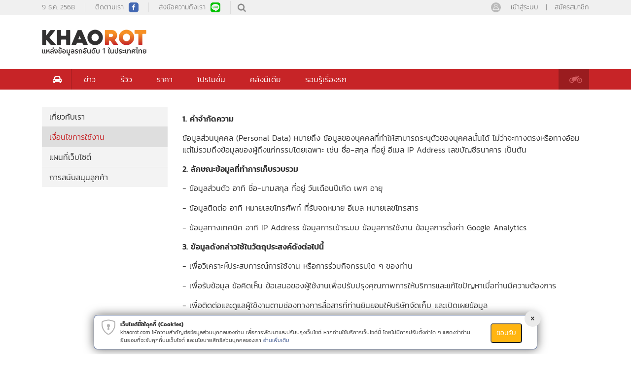

--- FILE ---
content_type: text/html; charset=utf-8
request_url: https://khaorot.com/terms-of-use
body_size: 27453
content:
<!DOCTYPE html>
<html>
<head>
    <meta charset="utf-8" />
    <meta http-equiv="content-language" content="th" />
    <meta name="google-signin-client_id" property="gg:app_id" content="800982356013-luomb72utr31ltrbobunbiul8hl92to9.apps.googleusercontent.com">
    <meta name="viewport" content="width=device-width, initial-scale=1">


    <link href="/img/favicon.png" rel="shortcut icon" type="image/x-icon" />
    
    

    <link asp-append-version="true" href="/styles/libs.min.css.gz" rel="preload stylesheet" as="style" onload="this.onload=null;this.rel='stylesheet'"/><noscript><link href="/styles/libs.min.css.gz" rel="stylesheet" asp-append-version="true"/></noscript>
    <link asp-append-version="true" href="/styles/notifys.min.css.gz" rel="preload stylesheet" as="style" onload="this.onload=null;this.rel='stylesheet'"/><noscript><link href="/styles/notifys.min.css.gz" rel="stylesheet" asp-append-version="true"/></noscript>
    <link asp-append-version="true" href="/styles/account.min.css.gz" rel="preload stylesheet" as="style" onload="this.onload=null;this.rel='stylesheet'"/><noscript><link href="/styles/account.min.css.gz" rel="stylesheet" asp-append-version="true"/></noscript>
    <link asp-append-version="true" href="/styles/usefullinks.min.css.gz" rel="preload stylesheet" as="style" onload="this.onload=null;this.rel='stylesheet'"/><noscript><link href="/styles/usefullinks.min.css.gz" rel="stylesheet" asp-append-version="true"/></noscript>
    <link href="/web/css/popup-cookie.css" rel="stylesheet" />
    


    <script src="https://connect.facebook.net/en_US/sdk.js" async defer></script>
    <script src="https://apis.google.com/js/api:client.js"></script>
    <script src="https://apis.google.com/js/platform.js" async defer></script>

    <link rel="preload" href="/wap/font/fontello.woff2?49306786" as="font" type="font/woff" crossorigin />
    <link rel="preload" href="/wap/font/kanit-v5-thai_latin-ext_latin-300.woff2" as="font" type="font/woff" crossorigin />
    <link rel="preload" href="/wap/font/kanit-v5-thai_latin-ext_latin-600.woff2" as="font" type="font/woff" crossorigin />
    <link rel="preload" href="/wap/font/kanit-v5-thai_latin-ext_latin-700.woff2" as="font" type="font/woff" crossorigin />
    <link rel="preload" href="/wap/font/kanit-v5-thai_latin-ext_latin-regular.woff2" as="font" type="font/woff" crossorigin />

    
        <script async src="https://pagead2.googlesyndication.com/pagead/js/adsbygoogle.js"></script>
        <!-- Google Tag Manager -->
        <script>
            (function (w, d, s, l, i) {
                w[l] = w[l] || []; w[l].push({
                    'gtm.start':
                        new Date().getTime(), event: 'gtm.js'
                }); var f = d.getElementsByTagName(s)[0],
                    j = d.createElement(s), dl = l != 'dataLayer' ? '&l=' + l : ''; j.async = true; j.src =
                        'https://www.googletagmanager.com/gtm.js?id=' + i + dl; f.parentNode.insertBefore(j, f);
            })(window, document, 'script', 'dataLayer', 'GTM-PFP4PQR');
        </script>
        <!-- End Google Tag Manager -->
        <!-- Geniee Wrapper Head Tag -->
        <script>
            window.gnshbrequest = window.gnshbrequest || { cmd: [] };
            window.gnshbrequest.cmd.push(function () {
                window.gnshbrequest.forceInternalRequest();
            });
        </script>
        <script async defer src="https://cpt.geniee.jp/hb/v1/224041/3105/wrapper.min.js"></script>
        <script async defer src="https://securepubads.g.doubleclick.net/tag/js/gpt.js"></script>
        <!-- /Geniee Wrapper Head Tag -->
<script type="application/ld+json">
    {
    "@context": "https://schema.org",
    "@type": "WebSite",
    "url": "https://www.khaorot.com/",
    "potentialAction": [{
    "@type": "SearchAction",
    "target": "https://www.khaorot.com/searchall?kw{search_term_string}",
    "query-input": "required name=search_term_string"
    }]
    }
</script>    <script src="https://apis.google.com/js/platform.js" async defer></script>

    
    

    

</head>
<body>

        <!-- Google Tag Manager (noscript) -->
        <noscript>
            <iframe src="https://www.googletagmanager.com/ns.html?id=GTM-PFP4PQR"
                    height="0" width="0" style="display:none;visibility:hidden">
            </iframe>
        </noscript>
        <!-- End Google Tag Manager (noscript) -->
    <div id="fb-root"></div>
<script>
    (function (d, s, id) {
        var js, fjs = d.getElementsByTagName(s)[0];
        if (d.getElementById(id)) return;
        js = d.createElement(s); js.id = id;
        js.src = "https://connect.facebook.net/en_US/sdk.js#xfbml=1&version=v3.0";
        fjs.parentNode.insertBefore(js, fjs);
    }(document, 'script', 'facebook-jssdk'));</script>
<!--End-->
    <div class="top-header">
    <div class="main">
        <div class="pull-left">
            <ul class="left-header">
                <li>9 &#xE18;.&#xE04;. 2568</li>
                <li><a title="facebook khaorot" href="https://www.facebook.com/460863217386116" target="_blank"><span class="icon-fb">ติดตามเรา </span></a></li>
                <li><a title="line khaorot"><span class="icon-line">ส่งข้อความถึงเรา</span></a></li>
            </ul>
            <div class="box-search-head">
                <div class="box-s">
                    <form name="frmSearch" id="frmSearch" method="post" action="#" onsubmit="return false">
                        <input class="input-text" maxlength="100" placeholder="" id="txtKeyword" />
                        <button id="btnSearch" class="button"><em class="icon-search"></em></button>
                        <input type="hidden" id="hdfAction" value="/searchall/kw{0}" />
                    </form>
                </div>
                <em class="icon-search"></em>
            </div>
        </div>
        <div class="box-login-header">
            <div id="acccountInfo">
            </div>
        </div>
    </div>
</div>
<!--end top header-->
<!--header-->
<div class="header">
    <div class="main">
            <a href="/" class="logo"><img src="/web/images/logo.png" title="logo khaorot.com" alt="logo khaorot.com" /></a>
        <div class="ad-banner">
        </div>
    </div>
</div>
<!--end header-->
<!--menu top-->
    <div class="nav">
        <div class="main">
            <div class="menu-top">
                    <a href="/bike" class="moto"><em class="icon-motorcycle"></em></a>
                    <a href="/" class="car active"><em class="icon-cab"></em></a>
                <div class="tab-menu  open" id="idcar">
                    <ul class="list-menu">
                                    <input type="hidden" value="1 - /news" />
                                    <li id="box-menu-1" data-id="1">
                                        <b><a class="nav-link text-dark " title="&#xE02;&#xE48;&#xE32;&#xE27;" href='/news' onmouseover="main.unActiveSubMenuAll();main.hideSubMenuContent();main.showChildCateMenuContent(1)">&#xE02;&#xE48;&#xE32;&#xE27;</a></b>

                                            <div class="sub-menu">
                                                <div class="main">
                                                    <div class="row">
                                                        <div class="col-2">
                                                            <div class="item">
                                                                        <div class="sub-item">
                                                                            <a id="Submenu-20"
                                                                               title="&#xE02;&#xE48;&#xE32;&#xE27;&#xE15;&#xE25;&#xE32;&#xE14;&#xE23;&#xE16;&#xE22;&#xE19;&#xE15;&#xE4C;&#xE15;&#xE48;&#xE32;&#xE07;&#xE1B;&#xE23;&#xE30;&#xE40;&#xE17;&#xE28;"
                                                                               onmouseover="main.showSubMenuContent(1,20)"
                                                                               href="/news/international-auto-market-news">&#xE02;&#xE48;&#xE32;&#xE27;&#xE15;&#xE25;&#xE32;&#xE14;&#xE23;&#xE16;&#xE22;&#xE19;&#xE15;&#xE4C;&#xE15;&#xE48;&#xE32;&#xE07;&#xE1B;&#xE23;&#xE30;&#xE40;&#xE17;&#xE28;</a>
                                                                        </div>
                                                                        <div class="sub-item">
                                                                            <a id="Submenu-10"
                                                                               title="&#xE02;&#xE48;&#xE32;&#xE27;&#xE15;&#xE25;&#xE32;&#xE14;&#xE23;&#xE16;&#xE22;&#xE19;&#xE15;&#xE4C;&#xE43;&#xE19;&#xE1B;&#xE23;&#xE30;&#xE40;&#xE17;&#xE28;"
                                                                               onmouseover="main.showSubMenuContent(1,10)"
                                                                               href="/news/thailand-auto-market-news">&#xE02;&#xE48;&#xE32;&#xE27;&#xE15;&#xE25;&#xE32;&#xE14;&#xE23;&#xE16;&#xE22;&#xE19;&#xE15;&#xE4C;&#xE43;&#xE19;&#xE1B;&#xE23;&#xE30;&#xE40;&#xE17;&#xE28;</a>
                                                                        </div>
                                                            </div>
                                                        </div>
                                                                    <div id="ChildSubmenu-20" class="display-none-hidden">
                                                                                <div class="col-2">
                                                                                    <a href="/international-auto-market-news/nissan-navara-pro4x-warrior-2022-&#xE41;&#xE01;&#xE23;&#xE48;&#xE07;&#xE43;&#xE2B;&#xE49;&#xE2A;&#xE38;&#xE14;&#xE40;&#xE1E;&#xE37;&#xE48;&#xE2D;&#xE2B;&#xE22;&#xE38;&#xE14;-ranger-raptor-nid20210623135827320" title="Nissan Navara PRO4X Warrior 2022 &#xE41;&#xE01;&#xE23;&#xE48;&#xE07;&#xE43;&#xE2B;&#xE49;&#xE2A;&#xE38;&#xE14;&#xE40;&#xE1E;&#xE37;&#xE48;&#xE2D;&#xE2B;&#xE22;&#xE38;&#xE14; Ranger Raptor">
                                                                                        <div class="photo">
                                                                                            <img alt="Nissan Navara PRO4X Warrior 2022 &#xE41;&#xE01;&#xE23;&#xE48;&#xE07;&#xE43;&#xE2B;&#xE49;&#xE2A;&#xE38;&#xE14;&#xE40;&#xE1E;&#xE37;&#xE48;&#xE2D;&#xE2B;&#xE22;&#xE38;&#xE14; Ranger Raptor" class="lazy-load-img-menu" data-src="https://img.khaorot.com/crop/170x120/2021/06/23/p5vkCy9s/avt-76d4.jpg">
                                                                                        </div>
                                                                                        <p class="title">Nissan Navara PRO4X Warrior 2022 &#xE41;&#xE01;&#xE23;&#xE48;&#xE07;&#xE43;&#xE2B;&#xE49;&#xE2A;&#xE38;&#xE14;&#xE40;&#xE1E;&#xE37;&#xE48;&#xE2D;&#xE2B;&#xE22;&#xE38;&#xE14; R</p>
                                                                                        <p class="time"><em class="icon-clock"></em>23 &#xE21;&#xE34;.&#xE22;. 2564</p>
                                                                                    </a>
                                                                                </div>
                                                                                <div class="col-2">
                                                                                    <a href="/international-auto-market-news/&#xE08;&#xE31;&#xE1A;&#xE15;&#xE32;-mg-one-2022-&#xE08;&#xE30;&#xE40;&#xE02;&#xE49;&#xE32;&#xE44;&#xE17;&#xE22;-&#xE42;&#xE17;&#xE29;&#xE10;&#xE32;&#xE19;&#xE17;&#xE35;&#xE48;&#xE2A;&#xE1B;&#xE2D;&#xE23;&#xE4C;&#xE15;&#xE01;&#xE27;&#xE48;&#xE32;-mg-hs-nid20210804153349361" title="&#xE08;&#xE31;&#xE1A;&#xE15;&#xE32; MG ONE 2022 &#xE08;&#xE30;&#xE40;&#xE02;&#xE49;&#xE32;&#xE44;&#xE17;&#xE22; &#xE42;&#xE17;&#xE29;&#xE10;&#xE32;&#xE19;&#xE17;&#xE35;&#xE48;&#xE2A;&#xE1B;&#xE2D;&#xE23;&#xE4C;&#xE15;&#xE01;&#xE27;&#xE48;&#xE32; MG HS">
                                                                                        <div class="photo">
                                                                                            <img alt="&#xE08;&#xE31;&#xE1A;&#xE15;&#xE32; MG ONE 2022 &#xE08;&#xE30;&#xE40;&#xE02;&#xE49;&#xE32;&#xE44;&#xE17;&#xE22; &#xE42;&#xE17;&#xE29;&#xE10;&#xE32;&#xE19;&#xE17;&#xE35;&#xE48;&#xE2A;&#xE1B;&#xE2D;&#xE23;&#xE4C;&#xE15;&#xE01;&#xE27;&#xE48;&#xE32; MG HS" class="lazy-load-img-menu" data-src="https://img.khaorot.com/crop/170x120/2021/08/04/p5vkCy9s/avt-c771.jpg">
                                                                                        </div>
                                                                                        <p class="title">&#xE08;&#xE31;&#xE1A;&#xE15;&#xE32; MG ONE 2022 &#xE08;&#xE30;&#xE40;&#xE02;&#xE49;&#xE32;&#xE44;&#xE17;&#xE22; &#xE42;&#xE17;&#xE29;&#xE10;&#xE32;&#xE19;&#xE17;&#xE35;&#xE48;&#xE2A;&#xE1B;&#xE2D;&#xE23;&#xE4C;&#xE15;&#xE01;&#xE27;&#xE48;&#xE32; MG HS</p>
                                                                                        <p class="time"><em class="icon-clock"></em>4 &#xE2A;.&#xE04;. 2564</p>
                                                                                    </a>
                                                                                </div>
                                                                                <div class="col-2">
                                                                                    <a href="/international-auto-market-news/&#xE1B;&#xE2D;&#xE23;&#xE4C;&#xE40;&#xE0A;&#xE48;-&#xE28;&#xE36;&#xE01;&#xE29;&#xE32;&#xE40;&#xE17;&#xE04;&#xE42;&#xE19;&#xE42;&#xE25;&#xE22;&#xE35;-dac-&#xE40;&#xE1E;&#xE34;&#xE48;&#xE21;&#xE40;&#xE15;&#xE34;&#xE21;-nid20230911095946768" title="&#xE1B;&#xE2D;&#xE23;&#xE4C;&#xE40;&#xE0A;&#xE48; &#xE28;&#xE36;&#xE01;&#xE29;&#xE32;&#xE40;&#xE17;&#xE04;&#xE42;&#xE19;&#xE42;&#xE25;&#xE22;&#xE35; DAC &#xE40;&#xE1E;&#xE34;&#xE48;&#xE21;&#xE40;&#xE15;&#xE34;&#xE21;">
                                                                                        <div class="photo">
                                                                                            <img alt="&#xE1B;&#xE2D;&#xE23;&#xE4C;&#xE40;&#xE0A;&#xE48; &#xE28;&#xE36;&#xE01;&#xE29;&#xE32;&#xE40;&#xE17;&#xE04;&#xE42;&#xE19;&#xE42;&#xE25;&#xE22;&#xE35; DAC &#xE40;&#xE1E;&#xE34;&#xE48;&#xE21;&#xE40;&#xE15;&#xE34;&#xE21;" class="lazy-load-img-menu" data-src="https://img.khaorot.com/crop/170x120/2023/09/11/5Cq7JfHF/730-9be2.jpg">
                                                                                        </div>
                                                                                        <p class="title">&#xE1B;&#xE2D;&#xE23;&#xE4C;&#xE40;&#xE0A;&#xE48; &#xE28;&#xE36;&#xE01;&#xE29;&#xE32;&#xE40;&#xE17;&#xE04;&#xE42;&#xE19;&#xE42;&#xE25;&#xE22;&#xE35; DAC &#xE40;&#xE1E;&#xE34;&#xE48;&#xE21;&#xE40;&#xE15;&#xE34;&#xE21;</p>
                                                                                        <p class="time"><em class="icon-clock"></em>11 &#xE01;.&#xE22;. 2566</p>
                                                                                    </a>
                                                                                </div>
                                                                                <div class="col-2">
                                                                                    <a href="/international-auto-market-news/honda-&#xE40;&#xE25;&#xE34;&#xE01;&#xE1C;&#xE25;&#xE34;&#xE15;-clarity-&#xE41;&#xE25;&#xE30;&#xE2D;&#xE35;&#xE01;-19-&#xE1B;&#xE35;-honda-&#xE08;&#xE30;&#xE44;&#xE21;&#xE48;&#xE21;&#xE35;&#xE23;&#xE16;&#xE19;&#xE49;&#xE33;&#xE21;&#xE31;&#xE19;&#xE02;&#xE32;&#xE22;-nid20210617112915542" title="Honda &#xE40;&#xE25;&#xE34;&#xE01;&#xE1C;&#xE25;&#xE34;&#xE15; Clarity &#xE41;&#xE25;&#xE30;&#xE2D;&#xE35;&#xE01; 19 &#xE1B;&#xE35; Honda &#xE08;&#xE30;&#xE44;&#xE21;&#xE48;&#xE21;&#xE35;&#xE23;&#xE16;&#xE19;&#xE49;&#xE33;&#xE21;&#xE31;&#xE19;&#xE02;&#xE32;&#xE22;">
                                                                                        <div class="photo">
                                                                                            <img alt="Honda &#xE40;&#xE25;&#xE34;&#xE01;&#xE1C;&#xE25;&#xE34;&#xE15; Clarity &#xE41;&#xE25;&#xE30;&#xE2D;&#xE35;&#xE01; 19 &#xE1B;&#xE35; Honda &#xE08;&#xE30;&#xE44;&#xE21;&#xE48;&#xE21;&#xE35;&#xE23;&#xE16;&#xE19;&#xE49;&#xE33;&#xE21;&#xE31;&#xE19;&#xE02;&#xE32;&#xE22;" class="lazy-load-img-menu" data-src="https://img.khaorot.com/crop/170x120/2021/06/17/p5vkCy9s/avt-05ff.jpg">
                                                                                        </div>
                                                                                        <p class="title">Honda &#xE40;&#xE25;&#xE34;&#xE01;&#xE1C;&#xE25;&#xE34;&#xE15; Clarity &#xE41;&#xE25;&#xE30;&#xE2D;&#xE35;&#xE01; 19 &#xE1B;&#xE35; Honda &#xE08;&#xE30;&#xE44;&#xE21;&#xE48;&#xE21;&#xE35;&#xE23;&#xE16;&#xE19;&#xE49;&#xE33;&#xE21;</p>
                                                                                        <p class="time"><em class="icon-clock"></em>17 &#xE21;&#xE34;.&#xE22;. 2564</p>
                                                                                    </a>
                                                                                </div>
                                                                                <div class="col-2">
                                                                                    <a href="/international-auto-market-news/&#xE21;&#xE30;&#xE40;&#xE23;&#xE47;&#xE07;&#xE15;&#xE31;&#xE1A;&#xE2D;&#xE48;&#xE2D;&#xE19;-&#xE2A;&#xE31;&#xE0D;&#xE0D;&#xE32;&#xE13;&#xE40;&#xE15;&#xE37;&#xE2D;&#xE19;&#xE41;&#xE25;&#xE30;&#xE27;&#xE34;&#xE18;&#xE35;&#xE1B;&#xE49;&#xE2D;&#xE07;&#xE01;&#xE31;&#xE19;&#xE17;&#xE35;&#xE48;&#xE04;&#xE27;&#xE23;&#xE23;&#xE39;&#xE49;-nid20250411152617614" title="&#xE21;&#xE30;&#xE40;&#xE23;&#xE47;&#xE07;&#xE15;&#xE31;&#xE1A;&#xE2D;&#xE48;&#xE2D;&#xE19; &#xE2A;&#xE31;&#xE0D;&#xE0D;&#xE32;&#xE13;&#xE40;&#xE15;&#xE37;&#xE2D;&#xE19;&#xE41;&#xE25;&#xE30;&#xE27;&#xE34;&#xE18;&#xE35;&#xE1B;&#xE49;&#xE2D;&#xE07;&#xE01;&#xE31;&#xE19;&#xE17;&#xE35;&#xE48;&#xE04;&#xE27;&#xE23;&#xE23;&#xE39;&#xE49;">
                                                                                        <div class="photo">
                                                                                            <img alt="&#xE21;&#xE30;&#xE40;&#xE23;&#xE47;&#xE07;&#xE15;&#xE31;&#xE1A;&#xE2D;&#xE48;&#xE2D;&#xE19; &#xE2A;&#xE31;&#xE0D;&#xE0D;&#xE32;&#xE13;&#xE40;&#xE15;&#xE37;&#xE2D;&#xE19;&#xE41;&#xE25;&#xE30;&#xE27;&#xE34;&#xE18;&#xE35;&#xE1B;&#xE49;&#xE2D;&#xE07;&#xE01;&#xE31;&#xE19;&#xE17;&#xE35;&#xE48;&#xE04;&#xE27;&#xE23;&#xE23;&#xE39;&#xE49;" class="lazy-load-img-menu" data-src="https://img.khaorot.com/crop/170x120/2025/04/11/JAfEQnf5/--85c8.webp">
                                                                                        </div>
                                                                                        <p class="title">&#xE21;&#xE30;&#xE40;&#xE23;&#xE47;&#xE07;&#xE15;&#xE31;&#xE1A;&#xE2D;&#xE48;&#xE2D;&#xE19; &#xE2A;&#xE31;&#xE0D;&#xE0D;&#xE32;&#xE13;&#xE40;&#xE15;&#xE37;&#xE2D;&#xE19;&#xE41;&#xE25;&#xE30;&#xE27;&#xE34;&#xE18;&#xE35;&#xE1B;&#xE49;&#xE2D;&#xE07;&#xE01;&#xE31;&#xE19;&#xE17;&#xE35;&#xE48;&#xE04;&#xE27;&#xE23;&#xE23;&#xE39;&#xE49;</p>
                                                                                        <p class="time"><em class="icon-clock"></em>18 &#xE40;&#xE21;.&#xE22;. 2568</p>
                                                                                    </a>
                                                                                </div>
                                                                    </div>
                                                                    <div id="ChildSubmenu-10" class="display-none-hidden">
                                                                                <div class="col-2">
                                                                                    <a href="/thailand-auto-market-news/skill-driving-experience-junior-&#xE0A;&#xE27;&#xE19;&#xE40;&#xE14;&#xE47;&#xE01;&#xE46;-&#xE2D;&#xE1A;&#xE23;&#xE21;&#xE1F;&#xE23;&#xE35;-&#xE43;&#xE19;&#xE07;&#xE32;&#xE19;-motor-expo-2025-nid20251208234954303" title="SKILL DRIVING EXPERIENCE JUNIOR &#xE0A;&#xE27;&#xE19;&#xE40;&#xE14;&#xE47;&#xE01;&#xE46; &#xE2D;&#xE1A;&#xE23;&#xE21;&#xE1F;&#xE23;&#xE35; ! &#xE43;&#xE19;&#xE07;&#xE32;&#xE19; MOTOR EXPO 2025">
                                                                                        <div class="photo">
                                                                                            <img alt="SKILL DRIVING EXPERIENCE JUNIOR &#xE0A;&#xE27;&#xE19;&#xE40;&#xE14;&#xE47;&#xE01;&#xE46; &#xE2D;&#xE1A;&#xE23;&#xE21;&#xE1F;&#xE23;&#xE35; ! &#xE43;&#xE19;&#xE07;&#xE32;&#xE19; MOTOR EXPO 2025" class="lazy-load-img-menu" data-src="https://img.khaorot.com/crop/170x120/2025/12/08/JAfEQnf5/skill-3-165a.webp">
                                                                                        </div>
                                                                                        <p class="title">SKILL DRIVING EXPERIENCE JUNIOR &#xE0A;&#xE27;&#xE19;&#xE40;&#xE14;&#xE47;&#xE01;&#xE46; &#xE2D;&#xE1A;&#xE23;&#xE21;&#xE1F;&#xE23;&#xE35; ! &#xE43;&#xE19;&#xE07;&#xE32;</p>
                                                                                        <p class="time"><em class="icon-clock"></em>8 &#xE18;.&#xE04;. 2568</p>
                                                                                    </a>
                                                                                </div>
                                                                                <div class="col-2">
                                                                                    <a href="/thailand-auto-market-news/5-&#xE1B;&#xE31;&#xE08;&#xE08;&#xE31;&#xE22;&#xE17;&#xE35;&#xE48;&#xE15;&#xE49;&#xE2D;&#xE07;&#xE1E;&#xE34;&#xE08;&#xE32;&#xE23;&#xE13;&#xE32;&#xE01;&#xE48;&#xE2D;&#xE19;&#xE0B;&#xE37;&#xE49;&#xE2D;&#xE40;&#xE04;&#xE23;&#xE37;&#xE48;&#xE2D;&#xE07;&#xE40;&#xE01;&#xE21;-nintendo-nid20251029154313355" title="5 &#xE1B;&#xE31;&#xE08;&#xE08;&#xE31;&#xE22;&#xE17;&#xE35;&#xE48;&#xE15;&#xE49;&#xE2D;&#xE07;&#xE1E;&#xE34;&#xE08;&#xE32;&#xE23;&#xE13;&#xE32;&#xE01;&#xE48;&#xE2D;&#xE19;&#xE0B;&#xE37;&#xE49;&#xE2D;&#xE40;&#xE04;&#xE23;&#xE37;&#xE48;&#xE2D;&#xE07;&#xE40;&#xE01;&#xE21; Nintendo">
                                                                                        <div class="photo">
                                                                                            <img alt="5 &#xE1B;&#xE31;&#xE08;&#xE08;&#xE31;&#xE22;&#xE17;&#xE35;&#xE48;&#xE15;&#xE49;&#xE2D;&#xE07;&#xE1E;&#xE34;&#xE08;&#xE32;&#xE23;&#xE13;&#xE32;&#xE01;&#xE48;&#xE2D;&#xE19;&#xE0B;&#xE37;&#xE49;&#xE2D;&#xE40;&#xE04;&#xE23;&#xE37;&#xE48;&#xE2D;&#xE07;&#xE40;&#xE01;&#xE21; Nintendo" class="lazy-load-img-menu" data-src="https://img.khaorot.com/crop/170x120/2025/10/29/JAfEQnf5/13-dotlifestore-8474.webp">
                                                                                        </div>
                                                                                        <p class="title">5 &#xE1B;&#xE31;&#xE08;&#xE08;&#xE31;&#xE22;&#xE17;&#xE35;&#xE48;&#xE15;&#xE49;&#xE2D;&#xE07;&#xE1E;&#xE34;&#xE08;&#xE32;&#xE23;&#xE13;&#xE32;&#xE01;&#xE48;&#xE2D;&#xE19;&#xE0B;&#xE37;&#xE49;&#xE2D;&#xE40;&#xE04;&#xE23;&#xE37;&#xE48;&#xE2D;&#xE07;&#xE40;&#xE01;&#xE21; Nintendo</p>
                                                                                        <p class="time"><em class="icon-clock"></em>29 &#xE15;.&#xE04;. 2568</p>
                                                                                    </a>
                                                                                </div>
                                                                                <div class="col-2">
                                                                                    <a href="/thailand-auto-market-news/&#xE1B;&#xE23;&#xE30;&#xE01;&#xE31;&#xE19;&#xE2A;&#xE38;&#xE02;&#xE20;&#xE32;&#xE1E;&#xE23;&#xE32;&#xE22;&#xE1B;&#xE35;&#xE04;&#xE37;&#xE2D;&#xE2D;&#xE30;&#xE44;&#xE23;-&#xE40;&#xE25;&#xE37;&#xE2D;&#xE01;&#xE0B;&#xE37;&#xE49;&#xE2D;&#xE2D;&#xE22;&#xE48;&#xE32;&#xE07;&#xE44;&#xE23;&#xE43;&#xE2B;&#xE49;&#xE40;&#xE2B;&#xE21;&#xE32;&#xE30;&#xE01;&#xE31;&#xE1A;&#xE01;&#xE32;&#xE23;&#xE43;&#xE0A;&#xE49;&#xE0A;&#xE35;&#xE27;&#xE34;&#xE15;-nid20251029155300918" title="&#xE1B;&#xE23;&#xE30;&#xE01;&#xE31;&#xE19;&#xE2A;&#xE38;&#xE02;&#xE20;&#xE32;&#xE1E;&#xE23;&#xE32;&#xE22;&#xE1B;&#xE35;&#xE04;&#xE37;&#xE2D;&#xE2D;&#xE30;&#xE44;&#xE23; &#xE40;&#xE25;&#xE37;&#xE2D;&#xE01;&#xE0B;&#xE37;&#xE49;&#xE2D;&#xE2D;&#xE22;&#xE48;&#xE32;&#xE07;&#xE44;&#xE23;&#xE43;&#xE2B;&#xE49;&#xE40;&#xE2B;&#xE21;&#xE32;&#xE30;&#xE01;&#xE31;&#xE1A;&#xE01;&#xE32;&#xE23;&#xE43;&#xE0A;&#xE49;&#xE0A;&#xE35;&#xE27;&#xE34;&#xE15;?">
                                                                                        <div class="photo">
                                                                                            <img alt="&#xE1B;&#xE23;&#xE30;&#xE01;&#xE31;&#xE19;&#xE2A;&#xE38;&#xE02;&#xE20;&#xE32;&#xE1E;&#xE23;&#xE32;&#xE22;&#xE1B;&#xE35;&#xE04;&#xE37;&#xE2D;&#xE2D;&#xE30;&#xE44;&#xE23; &#xE40;&#xE25;&#xE37;&#xE2D;&#xE01;&#xE0B;&#xE37;&#xE49;&#xE2D;&#xE2D;&#xE22;&#xE48;&#xE32;&#xE07;&#xE44;&#xE23;&#xE43;&#xE2B;&#xE49;&#xE40;&#xE2B;&#xE21;&#xE32;&#xE30;&#xE01;&#xE31;&#xE1A;&#xE01;&#xE32;&#xE23;&#xE43;&#xE0A;&#xE49;&#xE0A;&#xE35;&#xE27;&#xE34;&#xE15;?" class="lazy-load-img-menu" data-src="https://img.khaorot.com/crop/170x120/2025/10/29/JAfEQnf5/15-fwd-90c4.webp">
                                                                                        </div>
                                                                                        <p class="title">&#xE1B;&#xE23;&#xE30;&#xE01;&#xE31;&#xE19;&#xE2A;&#xE38;&#xE02;&#xE20;&#xE32;&#xE1E;&#xE23;&#xE32;&#xE22;&#xE1B;&#xE35;&#xE04;&#xE37;&#xE2D;&#xE2D;&#xE30;&#xE44;&#xE23; &#xE40;&#xE25;&#xE37;&#xE2D;&#xE01;&#xE0B;&#xE37;&#xE49;&#xE2D;&#xE2D;&#xE22;&#xE48;&#xE32;&#xE07;&#xE44;&#xE23;&#xE43;&#xE2B;&#xE49;&#xE40;&#xE2B;&#xE21;&#xE32;&#xE30;&#xE01;&#xE31;&#xE1A;&#xE01;&#xE32;&#xE23;</p>
                                                                                        <p class="time"><em class="icon-clock"></em>29 &#xE15;.&#xE04;. 2568</p>
                                                                                    </a>
                                                                                </div>
                                                                                <div class="col-2">
                                                                                    <a href="/thailand-auto-market-news/&#xE1B;&#xE23;&#xE30;&#xE01;&#xE31;&#xE19;&#xE40;&#xE14;&#xE34;&#xE19;&#xE17;&#xE32;&#xE07;&#xE15;&#xE48;&#xE32;&#xE07;&#xE1B;&#xE23;&#xE30;&#xE40;&#xE17;&#xE28;&#xE0D;&#xE35;&#xE48;&#xE1B;&#xE38;&#xE48;&#xE19;&#xE17;&#xE35;&#xE48;&#xE14;&#xE35;&#xE04;&#xE27;&#xE23;&#xE15;&#xE49;&#xE2D;&#xE07;&#xE04;&#xE23;&#xE2D;&#xE1A;&#xE04;&#xE25;&#xE38;&#xE21;&#xE2D;&#xE30;&#xE44;&#xE23;&#xE1A;&#xE49;&#xE32;&#xE07;-nid20251029160240709" title="&#xE1B;&#xE23;&#xE30;&#xE01;&#xE31;&#xE19;&#xE40;&#xE14;&#xE34;&#xE19;&#xE17;&#xE32;&#xE07;&#xE15;&#xE48;&#xE32;&#xE07;&#xE1B;&#xE23;&#xE30;&#xE40;&#xE17;&#xE28;&#xE0D;&#xE35;&#xE48;&#xE1B;&#xE38;&#xE48;&#xE19;&#xE17;&#xE35;&#xE48;&#xE14;&#xE35;&#xE04;&#xE27;&#xE23;&#xE15;&#xE49;&#xE2D;&#xE07;&#xE04;&#xE23;&#xE2D;&#xE1A;&#xE04;&#xE25;&#xE38;&#xE21;&#xE2D;&#xE30;&#xE44;&#xE23;&#xE1A;&#xE49;&#xE32;&#xE07; ?">
                                                                                        <div class="photo">
                                                                                            <img alt="&#xE1B;&#xE23;&#xE30;&#xE01;&#xE31;&#xE19;&#xE40;&#xE14;&#xE34;&#xE19;&#xE17;&#xE32;&#xE07;&#xE15;&#xE48;&#xE32;&#xE07;&#xE1B;&#xE23;&#xE30;&#xE40;&#xE17;&#xE28;&#xE0D;&#xE35;&#xE48;&#xE1B;&#xE38;&#xE48;&#xE19;&#xE17;&#xE35;&#xE48;&#xE14;&#xE35;&#xE04;&#xE27;&#xE23;&#xE15;&#xE49;&#xE2D;&#xE07;&#xE04;&#xE23;&#xE2D;&#xE1A;&#xE04;&#xE25;&#xE38;&#xE21;&#xE2D;&#xE30;&#xE44;&#xE23;&#xE1A;&#xE49;&#xE32;&#xE07; ?" class="lazy-load-img-menu" data-src="https://img.khaorot.com/crop/170x120/2025/10/29/JAfEQnf5/16-gettgo-250a.webp">
                                                                                        </div>
                                                                                        <p class="title">&#xE1B;&#xE23;&#xE30;&#xE01;&#xE31;&#xE19;&#xE40;&#xE14;&#xE34;&#xE19;&#xE17;&#xE32;&#xE07;&#xE15;&#xE48;&#xE32;&#xE07;&#xE1B;&#xE23;&#xE30;&#xE40;&#xE17;&#xE28;&#xE0D;&#xE35;&#xE48;&#xE1B;&#xE38;&#xE48;&#xE19;&#xE17;&#xE35;&#xE48;&#xE14;&#xE35;&#xE04;&#xE27;&#xE23;&#xE15;&#xE49;&#xE2D;&#xE07;&#xE04;&#xE23;&#xE2D;&#xE1A;&#xE04;&#xE25;&#xE38;&#xE21;&#xE2D;&#xE30;&#xE44;&#xE23;&#xE1A;</p>
                                                                                        <p class="time"><em class="icon-clock"></em>29 &#xE15;.&#xE04;. 2568</p>
                                                                                    </a>
                                                                                </div>
                                                                                <div class="col-2">
                                                                                    <a href="/thailand-auto-market-news/5-&#xE02;&#xE49;&#xE2D;&#xE14;&#xE35;&#xE23;&#xE16;&#xE22;&#xE19;&#xE15;&#xE4C;&#xE44;&#xE1F;&#xE1F;&#xE49;&#xE32;&#xE17;&#xE35;&#xE48;&#xE04;&#xE38;&#xE13;&#xE2D;&#xE32;&#xE08;&#xE44;&#xE21;&#xE48;&#xE40;&#xE04;&#xE22;&#xE23;&#xE39;&#xE49;-nid20251029154949661" title="5 &#xE02;&#xE49;&#xE2D;&#xE14;&#xE35;&#xE23;&#xE16;&#xE22;&#xE19;&#xE15;&#xE4C;&#xE44;&#xE1F;&#xE1F;&#xE49;&#xE32;&#xE17;&#xE35;&#xE48;&#xE04;&#xE38;&#xE13;&#xE2D;&#xE32;&#xE08;&#xE44;&#xE21;&#xE48;&#xE40;&#xE04;&#xE22;&#xE23;&#xE39;&#xE49;">
                                                                                        <div class="photo">
                                                                                            <img alt="5 &#xE02;&#xE49;&#xE2D;&#xE14;&#xE35;&#xE23;&#xE16;&#xE22;&#xE19;&#xE15;&#xE4C;&#xE44;&#xE1F;&#xE1F;&#xE49;&#xE32;&#xE17;&#xE35;&#xE48;&#xE04;&#xE38;&#xE13;&#xE2D;&#xE32;&#xE08;&#xE44;&#xE21;&#xE48;&#xE40;&#xE04;&#xE22;&#xE23;&#xE39;&#xE49;" class="lazy-load-img-menu" data-src="https://img.khaorot.com/crop/170x120/2025/10/29/JAfEQnf5/14-evmeio-19db.webp">
                                                                                        </div>
                                                                                        <p class="title">5 &#xE02;&#xE49;&#xE2D;&#xE14;&#xE35;&#xE23;&#xE16;&#xE22;&#xE19;&#xE15;&#xE4C;&#xE44;&#xE1F;&#xE1F;&#xE49;&#xE32;&#xE17;&#xE35;&#xE48;&#xE04;&#xE38;&#xE13;&#xE2D;&#xE32;&#xE08;&#xE44;&#xE21;&#xE48;&#xE40;&#xE04;&#xE22;&#xE23;&#xE39;&#xE49;</p>
                                                                                        <p class="time"><em class="icon-clock"></em>29 &#xE15;.&#xE04;. 2568</p>
                                                                                    </a>
                                                                                </div>
                                                                    </div>
                                                        <div id="ChildCateMenu-1">
                                                                    <div class="col-2">
                                                                        <a href="/news/ptg-&#xE42;&#xE0A;&#xE27;&#xE4C;&#xE28;&#xE31;&#xE01;&#xE22;&#xE20;&#xE32;&#xE1E;-&#xE04;&#xE27;&#xE49;&#xE32;&#xE23;&#xE32;&#xE07;&#xE27;&#xE31;&#xE25;-outstanding-investor-relations-awards-&#xE08;&#xE32;&#xE01;&#xE40;&#xE27;&#xE17;&#xE35;-set-awards-2025-&#xE21;&#xE38;&#xE48;&#xE07;&#xE2A;&#xE23;&#xE49;&#xE32;&#xE07;&#xE19;&#xE27;&#xE31;&#xE15;&#xE01;&#xE23;&#xE23;&#xE21;&#xE40;&#xE1E;&#xE37;&#xE48;&#xE2D;&#xE17;&#xE38;&#xE01;&#xE01;&#xE32;&#xE23;&#xE40;&#xE15;&#xE34;&#xE1A;&#xE42;&#xE15;&#xE2D;&#xE22;&#xE48;&#xE32;&#xE07;&#xE22;&#xE31;&#xE48;&#xE07;&#xE22;&#xE37;&#xE19;-nid20251208234648150" title="PTG &#xE42;&#xE0A;&#xE27;&#xE4C;&#xE28;&#xE31;&#xE01;&#xE22;&#xE20;&#xE32;&#xE1E; &#xE04;&#xE27;&#xE49;&#xE32;&#xE23;&#xE32;&#xE07;&#xE27;&#xE31;&#xE25; Outstanding Investor Relations Awards  &#xE08;&#xE32;&#xE01;&#xE40;&#xE27;&#xE17;&#xE35; SET Awards 2025 &#xE21;&#xE38;&#xE48;&#xE07;&#xE2A;&#xE23;&#xE49;&#xE32;&#xE07;&#xE19;&#xE27;&#xE31;&#xE15;&#xE01;&#xE23;&#xE23;&#xE21;&#xE40;&#xE1E;&#xE37;&#xE48;&#xE2D;&#xE17;&#xE38;&#xE01;&#xE01;&#xE32;&#xE23;&#xE40;&#xE15;&#xE34;&#xE1A;&#xE42;&#xE15;&#xE2D;&#xE22;&#xE48;&#xE32;&#xE07;&#xE22;&#xE31;&#xE48;&#xE07;&#xE22;&#xE37;&#xE19;">
                                                                            <div class="photo">
                                                                                <img alt="PTG &#xE42;&#xE0A;&#xE27;&#xE4C;&#xE28;&#xE31;&#xE01;&#xE22;&#xE20;&#xE32;&#xE1E; &#xE04;&#xE27;&#xE49;&#xE32;&#xE23;&#xE32;&#xE07;&#xE27;&#xE31;&#xE25; Outstanding Investor Relations Awards  &#xE08;&#xE32;&#xE01;&#xE40;&#xE27;&#xE17;&#xE35; SET Awards 2025 &#xE21;&#xE38;&#xE48;&#xE07;&#xE2A;&#xE23;&#xE49;&#xE32;&#xE07;&#xE19;&#xE27;&#xE31;&#xE15;&#xE01;&#xE23;&#xE23;&#xE21;&#xE40;&#xE1E;&#xE37;&#xE48;&#xE2D;&#xE17;&#xE38;&#xE01;&#xE01;&#xE32;&#xE23;&#xE40;&#xE15;&#xE34;&#xE1A;&#xE42;&#xE15;&#xE2D;&#xE22;&#xE48;&#xE32;&#xE07;&#xE22;&#xE31;&#xE48;&#xE07;&#xE22;&#xE37;&#xE19;" class="lazy-load-img-menu" data-src="https://img.khaorot.com/crop/170x120/2025/12/08/JAfEQnf5/ptg-outstanding-inrestor-relations-awards-2025-82bd.webp">
                                                                            </div>
                                                                            <p class="title">PTG &#xE42;&#xE0A;&#xE27;&#xE4C;&#xE28;&#xE31;&#xE01;&#xE22;&#xE20;&#xE32;&#xE1E; &#xE04;&#xE27;&#xE49;&#xE32;&#xE23;&#xE32;&#xE07;&#xE27;&#xE31;&#xE25; Outstanding Investor Relatio</p>
                                                                            <p class="time"><em class="icon-clock"></em>8 &#xE18;.&#xE04;. 2568</p>
                                                                        </a>
                                                                    </div>
                                                                    <div class="col-2">
                                                                        <a href="/thailand-auto-market-news/skill-driving-experience-junior-&#xE0A;&#xE27;&#xE19;&#xE40;&#xE14;&#xE47;&#xE01;&#xE46;-&#xE2D;&#xE1A;&#xE23;&#xE21;&#xE1F;&#xE23;&#xE35;-&#xE43;&#xE19;&#xE07;&#xE32;&#xE19;-motor-expo-2025-nid20251208234954303" title="SKILL DRIVING EXPERIENCE JUNIOR &#xE0A;&#xE27;&#xE19;&#xE40;&#xE14;&#xE47;&#xE01;&#xE46; &#xE2D;&#xE1A;&#xE23;&#xE21;&#xE1F;&#xE23;&#xE35; ! &#xE43;&#xE19;&#xE07;&#xE32;&#xE19; MOTOR EXPO 2025">
                                                                            <div class="photo">
                                                                                <img alt="SKILL DRIVING EXPERIENCE JUNIOR &#xE0A;&#xE27;&#xE19;&#xE40;&#xE14;&#xE47;&#xE01;&#xE46; &#xE2D;&#xE1A;&#xE23;&#xE21;&#xE1F;&#xE23;&#xE35; ! &#xE43;&#xE19;&#xE07;&#xE32;&#xE19; MOTOR EXPO 2025" class="lazy-load-img-menu" data-src="https://img.khaorot.com/crop/170x120/2025/12/08/JAfEQnf5/skill-3-165a.webp">
                                                                            </div>
                                                                            <p class="title">SKILL DRIVING EXPERIENCE JUNIOR &#xE0A;&#xE27;&#xE19;&#xE40;&#xE14;&#xE47;&#xE01;&#xE46; &#xE2D;&#xE1A;&#xE23;&#xE21;&#xE1F;&#xE23;&#xE35; ! &#xE43;&#xE19;&#xE07;&#xE32;</p>
                                                                            <p class="time"><em class="icon-clock"></em>8 &#xE18;.&#xE04;. 2568</p>
                                                                        </a>
                                                                    </div>
                                                                    <div class="col-2">
                                                                        <a href="/news/&#x201C;&#xE25;&#xE21;&#xE2B;&#xE32;&#xE22;&#xE43;&#xE08;&#xE44;&#xE23;&#xE49;&#xE21;&#xE25;&#xE17;&#xE34;&#xE19;&#x201D;-&#xE40;&#xE1B;&#xE34;&#xE14;&#xE1E;&#xE37;&#xE49;&#xE19;&#xE17;&#xE35;&#xE48;-&#x201C;&#xE2E;&#xE35;&#xE25;&#xE43;&#xE08;&#x201D;-&#xE04;&#xE23;&#xE2D;&#xE1A;&#xE04;&#xE23;&#xE31;&#xE27;-&#xE43;&#xE19;&#xE07;&#xE32;&#xE19;-motor-expo-2025-nid20251208233145509" title="&#x201C;&#xE25;&#xE21;&#xE2B;&#xE32;&#xE22;&#xE43;&#xE08;&#xE44;&#xE23;&#xE49;&#xE21;&#xE25;&#xE17;&#xE34;&#xE19;&#x201D; &#xE40;&#xE1B;&#xE34;&#xE14;&#xE1E;&#xE37;&#xE49;&#xE19;&#xE17;&#xE35;&#xE48; &#x201C;&#xE2E;&#xE35;&#xE25;&#xE43;&#xE08;&#x201D; &#xE04;&#xE23;&#xE2D;&#xE1A;&#xE04;&#xE23;&#xE31;&#xE27; &#xE43;&#xE19;&#xE07;&#xE32;&#xE19; MOTOR EXPO 2025">
                                                                            <div class="photo">
                                                                                <img alt="&#x201C;&#xE25;&#xE21;&#xE2B;&#xE32;&#xE22;&#xE43;&#xE08;&#xE44;&#xE23;&#xE49;&#xE21;&#xE25;&#xE17;&#xE34;&#xE19;&#x201D; &#xE40;&#xE1B;&#xE34;&#xE14;&#xE1E;&#xE37;&#xE49;&#xE19;&#xE17;&#xE35;&#xE48; &#x201C;&#xE2E;&#xE35;&#xE25;&#xE43;&#xE08;&#x201D; &#xE04;&#xE23;&#xE2D;&#xE1A;&#xE04;&#xE23;&#xE31;&#xE27; &#xE43;&#xE19;&#xE07;&#xE32;&#xE19; MOTOR EXPO 2025" class="lazy-load-img-menu" data-src="https://img.khaorot.com/crop/170x120/2025/12/08/JAfEQnf5/lom9-bfa4.webp">
                                                                            </div>
                                                                            <p class="title">&#x201C;&#xE25;&#xE21;&#xE2B;&#xE32;&#xE22;&#xE43;&#xE08;&#xE44;&#xE23;&#xE49;&#xE21;&#xE25;&#xE17;&#xE34;&#xE19;&#x201D; &#xE40;&#xE1B;&#xE34;&#xE14;&#xE1E;&#xE37;&#xE49;&#xE19;&#xE17;&#xE35;&#xE48; &#x201C;&#xE2E;&#xE35;&#xE25;&#xE43;&#xE08;&#x201D; &#xE04;&#xE23;&#xE2D;&#xE1A;&#xE04;&#xE23;&#xE31;&#xE27; &#xE43;&#xE19;&#xE07;&#xE32;&#xE19; MO</p>
                                                                            <p class="time"><em class="icon-clock"></em>8 &#xE18;.&#xE04;. 2568</p>
                                                                        </a>
                                                                    </div>
                                                                    <div class="col-2">
                                                                        <a href="/news/ptg-&#xE1C;&#xE19;&#xE36;&#xE01;-disney-&#xE2A;&#xE23;&#xE49;&#xE32;&#xE07;&#xE1B;&#xE23;&#xE32;&#xE01;&#xE0F;&#xE01;&#xE32;&#xE23;&#xE13;&#xE4C;-&#x201C;-magic-box-&#x201D;-&#xE14;&#xE36;&#xE07;&#xE21;&#xE19;&#xE15;&#xE4C;&#xE40;&#xE2A;&#xE19;&#xE48;&#xE2B;&#xE4C;&#xE42;&#xE25;&#xE01;&#xE08;&#xE34;&#xE19;&#xE15;&#xE19;&#xE32;&#xE01;&#xE32;&#xE23;-&#xE40;&#xE15;&#xE34;&#xE21;&#xE40;&#xE15;&#xE47;&#xE21;&#xE17;&#xE38;&#xE01;&#xE01;&#xE32;&#xE23;&#xE40;&#xE14;&#xE34;&#xE19;&#xE17;&#xE32;&#xE07;&#xE14;&#xE49;&#xE27;&#xE22;&#xE04;&#xE27;&#xE32;&#xE21;&#xE2A;&#xE38;&#xE02;-&#xE15;&#xE2D;&#xE01;&#xE22;&#xE49;&#xE33;&#xE20;&#xE32;&#xE1E;&#xE25;&#xE31;&#xE01;&#xE29;&#xE13;&#xE4C;&#xE2D;&#xE07;&#xE04;&#xE4C;&#xE01;&#xE23;&#xE17;&#xE31;&#xE19;&#xE2A;&#xE21;&#xE31;&#xE22;-&#xE2A;&#xE23;&#xE49;&#xE32;&#xE07;&#xE41;&#xE23;&#xE07;&#xE1A;&#xE31;&#xE19;&#xE14;&#xE32;&#xE25;&#xE43;&#xE08;&#xE44;&#xE21;&#xE48;&#xE23;&#xE39;&#xE49;&#xE08;&#xE1A;-nid20251208233547250" title="PTG &#xE1C;&#xE19;&#xE36;&#xE01; Disney &#xE2A;&#xE23;&#xE49;&#xE32;&#xE07;&#xE1B;&#xE23;&#xE32;&#xE01;&#xE0F;&#xE01;&#xE32;&#xE23;&#xE13;&#xE4C; &#x201C;Magic Box&#x201D; &#xE14;&#xE36;&#xE07;&#xE21;&#xE19;&#xE15;&#xE4C;&#xE40;&#xE2A;&#xE19;&#xE48;&#xE2B;&#xE4C;&#xE42;&#xE25;&#xE01;&#xE08;&#xE34;&#xE19;&#xE15;&#xE19;&#xE32;&#xE01;&#xE32;&#xE23; &#xE40;&#xE15;&#xE34;&#xE21;&#xE40;&#xE15;&#xE47;&#xE21;&#xE17;&#xE38;&#xE01;&#xE01;&#xE32;&#xE23;&#xE40;&#xE14;&#xE34;&#xE19;&#xE17;&#xE32;&#xE07;&#xE14;&#xE49;&#xE27;&#xE22;&#xE04;&#xE27;&#xE32;&#xE21;&#xE2A;&#xE38;&#xE02; &#xE15;&#xE2D;&#xE01;&#xE22;&#xE49;&#xE33;&#xE20;&#xE32;&#xE1E;&#xE25;&#xE31;&#xE01;&#xE29;&#xE13;&#xE4C;&#xE2D;&#xE07;&#xE04;&#xE4C;&#xE01;&#xE23;&#xE17;&#xE31;&#xE19;&#xE2A;&#xE21;&#xE31;&#xE22; &#xE2A;&#xE23;&#xE49;&#xE32;&#xE07;&#xE41;&#xE23;&#xE07;&#xE1A;&#xE31;&#xE19;&#xE14;&#xE32;&#xE25;&#xE43;&#xE08;&#xE44;&#xE21;&#xE48;&#xE23;&#xE39;&#xE49;&#xE08;&#xE1A;">
                                                                            <div class="photo">
                                                                                <img alt="PTG &#xE1C;&#xE19;&#xE36;&#xE01; Disney &#xE2A;&#xE23;&#xE49;&#xE32;&#xE07;&#xE1B;&#xE23;&#xE32;&#xE01;&#xE0F;&#xE01;&#xE32;&#xE23;&#xE13;&#xE4C; &#x201C;Magic Box&#x201D; &#xE14;&#xE36;&#xE07;&#xE21;&#xE19;&#xE15;&#xE4C;&#xE40;&#xE2A;&#xE19;&#xE48;&#xE2B;&#xE4C;&#xE42;&#xE25;&#xE01;&#xE08;&#xE34;&#xE19;&#xE15;&#xE19;&#xE32;&#xE01;&#xE32;&#xE23; &#xE40;&#xE15;&#xE34;&#xE21;&#xE40;&#xE15;&#xE47;&#xE21;&#xE17;&#xE38;&#xE01;&#xE01;&#xE32;&#xE23;&#xE40;&#xE14;&#xE34;&#xE19;&#xE17;&#xE32;&#xE07;&#xE14;&#xE49;&#xE27;&#xE22;&#xE04;&#xE27;&#xE32;&#xE21;&#xE2A;&#xE38;&#xE02; &#xE15;&#xE2D;&#xE01;&#xE22;&#xE49;&#xE33;&#xE20;&#xE32;&#xE1E;&#xE25;&#xE31;&#xE01;&#xE29;&#xE13;&#xE4C;&#xE2D;&#xE07;&#xE04;&#xE4C;&#xE01;&#xE23;&#xE17;&#xE31;&#xE19;&#xE2A;&#xE21;&#xE31;&#xE22; &#xE2A;&#xE23;&#xE49;&#xE32;&#xE07;&#xE41;&#xE23;&#xE07;&#xE1A;&#xE31;&#xE19;&#xE14;&#xE32;&#xE25;&#xE43;&#xE08;&#xE44;&#xE21;&#xE48;&#xE23;&#xE39;&#xE49;&#xE08;&#xE1A;" class="lazy-load-img-menu" data-src="https://img.khaorot.com/crop/170x120/2025/12/08/JAfEQnf5/01-mou-ec29.webp">
                                                                            </div>
                                                                            <p class="title">PTG &#xE1C;&#xE19;&#xE36;&#xE01; Disney &#xE2A;&#xE23;&#xE49;&#xE32;&#xE07;&#xE1B;&#xE23;&#xE32;&#xE01;&#xE0F;&#xE01;&#xE32;&#xE23;&#xE13;&#xE4C; &#x201C;Magic Box&#x201D; &#xE14;&#xE36;&#xE07;&#xE21;&#xE19;&#xE15;&#xE4C;&#xE40;&#xE2A;&#xE19;&#xE48;</p>
                                                                            <p class="time"><em class="icon-clock"></em>8 &#xE18;.&#xE04;. 2568</p>
                                                                        </a>
                                                                    </div>
                                                                    <div class="col-2">
                                                                        <a href="/news/&#xE1B;&#xE2D;&#xE23;&#xE4C;&#xE40;&#xE0A;&#xE48;-&#xE1B;&#xE23;&#xE30;&#xE40;&#xE17;&#xE28;&#xE44;&#xE17;&#xE22;&#xE40;&#xE1B;&#xE34;&#xE14;&#xE15;&#xE31;&#xE27;-911-spirit-70-&#xE41;&#xE25;&#xE30;-911-gt3-&#xE2A;&#xE38;&#xE14;&#xE22;&#xE34;&#xE48;&#xE07;&#xE43;&#xE2B;&#xE0D;&#xE48;&#xE43;&#xE19;&#xE07;&#xE32;&#xE19;-thailand-international-motor-expo-2025-nid20251208235628694" title="&#xE1B;&#xE2D;&#xE23;&#xE4C;&#xE40;&#xE0A;&#xE48; &#xE1B;&#xE23;&#xE30;&#xE40;&#xE17;&#xE28;&#xE44;&#xE17;&#xE22;&#xE40;&#xE1B;&#xE34;&#xE14;&#xE15;&#xE31;&#xE27; 911 Spirit 70 &#xE41;&#xE25;&#xE30; 911 GT3 &#xE2A;&#xE38;&#xE14;&#xE22;&#xE34;&#xE48;&#xE07;&#xE43;&#xE2B;&#xE0D;&#xE48;&#xE43;&#xE19;&#xE07;&#xE32;&#xE19; Thailand International Motor Expo 2025">
                                                                            <div class="photo">
                                                                                <img alt="&#xE1B;&#xE2D;&#xE23;&#xE4C;&#xE40;&#xE0A;&#xE48; &#xE1B;&#xE23;&#xE30;&#xE40;&#xE17;&#xE28;&#xE44;&#xE17;&#xE22;&#xE40;&#xE1B;&#xE34;&#xE14;&#xE15;&#xE31;&#xE27; 911 Spirit 70 &#xE41;&#xE25;&#xE30; 911 GT3 &#xE2A;&#xE38;&#xE14;&#xE22;&#xE34;&#xE48;&#xE07;&#xE43;&#xE2B;&#xE0D;&#xE48;&#xE43;&#xE19;&#xE07;&#xE32;&#xE19; Thailand International Motor Expo 2025" class="lazy-load-img-menu" data-src="https://img.khaorot.com/crop/170x120/2025/12/08/JAfEQnf5/--effb.webp">
                                                                            </div>
                                                                            <p class="title">&#xE1B;&#xE2D;&#xE23;&#xE4C;&#xE40;&#xE0A;&#xE48; &#xE1B;&#xE23;&#xE30;&#xE40;&#xE17;&#xE28;&#xE44;&#xE17;&#xE22;&#xE40;&#xE1B;&#xE34;&#xE14;&#xE15;&#xE31;&#xE27; 911 Spirit 70 &#xE41;&#xE25;&#xE30; 911 GT3 &#xE2A;&#xE38;&#xE14;&#xE22;</p>
                                                                            <p class="time"><em class="icon-clock"></em>8 &#xE18;.&#xE04;. 2568</p>
                                                                        </a>
                                                                    </div>
                                                        </div>
                                                    </div>
                                                </div>
                                            </div>
                                    </li>
                                    <input type="hidden" value="2 - /review" />
                                    <li id="box-menu-2" data-id="2">
                                        <b><a class="nav-link text-dark " title="&#xE23;&#xE35;&#xE27;&#xE34;&#xE27;" href='/review' onmouseover="main.unActiveSubMenuAll();main.hideSubMenuContent();main.showChildCateMenuContent(2)">&#xE23;&#xE35;&#xE27;&#xE34;&#xE27;</a></b>

                                                <div class="sub-menu">
                                                    <div class="main">
                                                        <div class="row">
                                                            <div class="col-4">
                                                                <a href="/review/&#xE23;&#xE35;&#xE27;&#xE34;&#xE27;-nissan-navara-single-cab-rid20220628133422341" class="photo" title="&#xE23;&#xE35;&#xE27;&#xE34;&#xE27; Nissan Navara Single Cab 2022 &#xE01;&#xE25;&#xE49;&#xE32;...&#xE17;&#xE49;&#xE32;&#xE17;&#xE32;&#xE22;&#xE17;&#xE38;&#xE01;&#xE07;&#xE32;&#xE19;&#xE1A;&#xE23;&#xE23;&#xE17;&#xE38;&#xE01;&#xE2B;&#xE19;&#xE31;&#xE01;">
                                                                    <img class="lazy-load-img-menu" data-src="https://img.khaorot.com/crop/370x209/2022/06/28/5Cq7JfHF/730-2-e244.jpg" alt="&#xE23;&#xE35;&#xE27;&#xE34;&#xE27; Nissan Navara Single Cab 2022 &#xE01;&#xE25;&#xE49;&#xE32;...&#xE17;&#xE49;&#xE32;&#xE17;&#xE32;&#xE22;&#xE17;&#xE38;&#xE01;&#xE07;&#xE32;&#xE19;&#xE1A;&#xE23;&#xE23;&#xE17;&#xE38;&#xE01;&#xE2B;&#xE19;&#xE31;&#xE01;">
                                                                    <div class="info">
                                                                        <p class="title">&#xE23;&#xE35;&#xE27;&#xE34;&#xE27; Nissan Navara Single Cab 2022 &#xE01;&#xE25;&#xE49;&#xE32;...&#xE17;&#xE49;&#xE32;&#xE17;&#xE32;&#xE22;&#xE17;&#xE38;&#xE01;&#xE07;&#xE32;&#xE19;&#xE1A;&#xE23;&#xE23;&#xE17;&#xE38;&#xE01;&#xE2B;&#xE19;&#xE31;&#xE01;</p>
                                                                        <p class="time"><em class="icon-clock"></em> 28 &#xE21;&#xE34;.&#xE22;. 2565</p>
                                                                    </div>
                                                                </a>
                                                            </div>
                                                                    <div class="col-2">
                                                                        <a href="/review/&#xE23;&#xE35;&#xE27;&#xE34;&#xE27;-nissan-navara-pro-4x-pro-2x-rid20220630142412534" title="&#xE23;&#xE35;&#xE27;&#xE34;&#xE27; Nissan Navara PRO-4X / PRO-2X 2022 &#xE2B;&#xE25;&#xE48;&#xE2D; &#xE40;&#xE02;&#xE49;&#xE21; &#xE1E;&#xE23;&#xE49;&#xE2D;&#xE21;&#xE25;&#xE38;&#xE22;">
                                                                            <div class="photo">
                                                                                <img alt="&#xE23;&#xE35;&#xE27;&#xE34;&#xE27; Nissan Navara PRO-4X / PRO-2X 2022 &#xE2B;&#xE25;&#xE48;&#xE2D; &#xE40;&#xE02;&#xE49;&#xE21; &#xE1E;&#xE23;&#xE49;&#xE2D;&#xE21;&#xE25;&#xE38;&#xE22;" title="&#xE23;&#xE35;&#xE27;&#xE34;&#xE27; Nissan Navara PRO-4X / PRO-2X 2022 &#xE2B;&#xE25;&#xE48;&#xE2D; &#xE40;&#xE02;&#xE49;&#xE21; &#xE1E;&#xE23;&#xE49;&#xE2D;&#xE21;&#xE25;&#xE38;&#xE22;" class="lazy-load-img-menu" data-src="https://img.khaorot.com/crop/170x120/2022/06/30/5Cq7JfHF/730-2-7374.jpg">
                                                                            </div>
                                                                            <p class="title">&#xE23;&#xE35;&#xE27;&#xE34;&#xE27; Nissan Navara PRO-4X / PRO-2X 2022 &#xE2B;&#xE25;&#xE48;&#xE2D; &#xE40;&#xE02;&#xE49;&#xE21; &#xE1E;&#xE23;&#xE49;&#xE2D;</p>
                                                                            <p class="time"><em class="icon-clock"></em> 30 &#xE21;&#xE34;.&#xE22;. 2565</p>
                                                                        </a>
                                                                    </div>
                                                                    <div class="col-2">
                                                                        <a href="/review/&#xE23;&#xE35;&#xE27;&#xE34;&#xE27;-nissan-kicks-e-power-rid20220708154342942" title="&#xE23;&#xE35;&#xE27;&#xE34;&#xE27; Nissan KICKS e-POWER 2022 &#xE44;&#xE21;&#xE40;&#xE19;&#xE2D;&#xE23;&#xE4C;&#xE40;&#xE0A;&#xE19;&#xE08;&#xE4C; &#xE02;&#xE38;&#xE21;&#xE1E;&#xE25;&#xE31;&#xE07;&#xE41;&#xE23;&#xE07;&#xE02;&#xE36;&#xE49;&#xE19;">
                                                                            <div class="photo">
                                                                                <img alt="&#xE23;&#xE35;&#xE27;&#xE34;&#xE27; Nissan KICKS e-POWER 2022 &#xE44;&#xE21;&#xE40;&#xE19;&#xE2D;&#xE23;&#xE4C;&#xE40;&#xE0A;&#xE19;&#xE08;&#xE4C; &#xE02;&#xE38;&#xE21;&#xE1E;&#xE25;&#xE31;&#xE07;&#xE41;&#xE23;&#xE07;&#xE02;&#xE36;&#xE49;&#xE19;" title="&#xE23;&#xE35;&#xE27;&#xE34;&#xE27; Nissan KICKS e-POWER 2022 &#xE44;&#xE21;&#xE40;&#xE19;&#xE2D;&#xE23;&#xE4C;&#xE40;&#xE0A;&#xE19;&#xE08;&#xE4C; &#xE02;&#xE38;&#xE21;&#xE1E;&#xE25;&#xE31;&#xE07;&#xE41;&#xE23;&#xE07;&#xE02;&#xE36;&#xE49;&#xE19;" class="lazy-load-img-menu" data-src="https://img.khaorot.com/crop/170x120/2022/07/08/5Cq7JfHF/730-1-ad58.jpg">
                                                                            </div>
                                                                            <p class="title">&#xE23;&#xE35;&#xE27;&#xE34;&#xE27; Nissan KICKS e-POWER 2022 &#xE44;&#xE21;&#xE40;&#xE19;&#xE2D;&#xE23;&#xE4C;&#xE40;&#xE0A;&#xE19;&#xE08;&#xE4C; &#xE02;&#xE38;&#xE21;&#xE1E;&#xE25;&#xE31;&#xE07;&#xE41;&#xE23;&#xE07;</p>
                                                                            <p class="time"><em class="icon-clock"></em> 8 &#xE01;.&#xE04;. 2565</p>
                                                                        </a>
                                                                    </div>
                                                                    <div class="col-2">
                                                                        <a href="/review/&#xE23;&#xE35;&#xE27;&#xE34;&#xE27;-mitsubishi-xpander-cross-rid20200317092028763" title="&#xE23;&#xE35;&#xE27;&#xE34;&#xE27; Mitsubishi Xpander Cross 2022 &#xE22;&#xE01;&#xE2A;&#xE39;&#xE07;&#xE02;&#xE36;&#xE49;&#xE19;&#xE1E;&#xE23;&#xE49;&#xE2D;&#xE21;&#xE25;&#xE38;&#xE22;">
                                                                            <div class="photo">
                                                                                <img alt="&#xE23;&#xE35;&#xE27;&#xE34;&#xE27; Mitsubishi Xpander Cross 2022 &#xE22;&#xE01;&#xE2A;&#xE39;&#xE07;&#xE02;&#xE36;&#xE49;&#xE19;&#xE1E;&#xE23;&#xE49;&#xE2D;&#xE21;&#xE25;&#xE38;&#xE22;" title="&#xE23;&#xE35;&#xE27;&#xE34;&#xE27; Mitsubishi Xpander Cross 2022 &#xE22;&#xE01;&#xE2A;&#xE39;&#xE07;&#xE02;&#xE36;&#xE49;&#xE19;&#xE1E;&#xE23;&#xE49;&#xE2D;&#xE21;&#xE25;&#xE38;&#xE22;" class="lazy-load-img-menu" data-src="https://img.khaorot.com/crop/170x120/2022/07/11/5Cq7JfHF/7301-b7ad.jpg">
                                                                            </div>
                                                                            <p class="title">&#xE23;&#xE35;&#xE27;&#xE34;&#xE27; Mitsubishi Xpander Cross 2022 &#xE22;&#xE01;&#xE2A;&#xE39;&#xE07;&#xE02;&#xE36;&#xE49;&#xE19;&#xE1E;&#xE23;&#xE49;&#xE2D;&#xE21;&#xE25;&#xE38;&#xE22;</p>
                                                                            <p class="time"><em class="icon-clock"></em> 11 &#xE01;.&#xE04;. 2565</p>
                                                                        </a>
                                                                    </div>
                                                                    <div class="col-2">
                                                                        <a href="/review/&#xE23;&#xE35;&#xE27;&#xE34;&#xE27;-nissan-navara-king-cab-rid20220629132900500" title="&#xE23;&#xE35;&#xE27;&#xE34;&#xE27; Nissan Navara King Cab 2022 &#xE2A;&#xE30;&#xE17;&#xE49;&#xE2D;&#xE19;&#xE04;&#xE27;&#xE32;&#xE21;&#xE41;&#xE01;&#xE23;&#xE48;&#xE07;&#xE40;&#xE2B;&#xE19;&#xE37;&#xE2D;&#xE23;&#xE30;&#xE14;&#xE31;&#xE1A;">
                                                                            <div class="photo">
                                                                                <img alt="&#xE23;&#xE35;&#xE27;&#xE34;&#xE27; Nissan Navara King Cab 2022 &#xE2A;&#xE30;&#xE17;&#xE49;&#xE2D;&#xE19;&#xE04;&#xE27;&#xE32;&#xE21;&#xE41;&#xE01;&#xE23;&#xE48;&#xE07;&#xE40;&#xE2B;&#xE19;&#xE37;&#xE2D;&#xE23;&#xE30;&#xE14;&#xE31;&#xE1A;" title="&#xE23;&#xE35;&#xE27;&#xE34;&#xE27; Nissan Navara King Cab 2022 &#xE2A;&#xE30;&#xE17;&#xE49;&#xE2D;&#xE19;&#xE04;&#xE27;&#xE32;&#xE21;&#xE41;&#xE01;&#xE23;&#xE48;&#xE07;&#xE40;&#xE2B;&#xE19;&#xE37;&#xE2D;&#xE23;&#xE30;&#xE14;&#xE31;&#xE1A;" class="lazy-load-img-menu" data-src="https://img.khaorot.com/crop/170x120/2022/06/29/5Cq7JfHF/730-1-2c2b.jpg">
                                                                            </div>
                                                                            <p class="title">&#xE23;&#xE35;&#xE27;&#xE34;&#xE27; Nissan Navara King Cab 2022 &#xE2A;&#xE30;&#xE17;&#xE49;&#xE2D;&#xE19;&#xE04;&#xE27;&#xE32;&#xE21;&#xE41;&#xE01;&#xE23;&#xE48;&#xE07;&#xE40;&#xE2B;&#xE19;&#xE37;&#xE2D;&#xE23;</p>
                                                                            <p class="time"><em class="icon-clock"></em> 29 &#xE21;&#xE34;.&#xE22;. 2565</p>
                                                                        </a>
                                                                    </div>
                                                        </div>
                                                        <div class="clear"></div>
                                                        <a href="/review" class="more">ดูทั้งหมด<em class="icon-right-dir"></em></a>
                                                    </div>
                                                </div>
                                    </li>
                                    <input type="hidden" value="3 - /car-price" />
                                    <li id="box-menu-3" data-id="3">
                                        <b><a class="nav-link text-dark " title="&#xE23;&#xE32;&#xE04;&#xE32;" href='/car-price' onmouseover="main.unActiveSubMenuAll();main.hideSubMenuContent();main.showChildCateMenuContent(3)">&#xE23;&#xE32;&#xE04;&#xE32;</a></b>

                                        <div class="sub-menu">
                                            <div class="submenu-level-1">
                                                <div class="main">
                                                    <ul class="list">
                                                        <li>
                                                            <a href="/car-price/toyota-cpid20200507105712767" title="Toyota" class="list-fist">ราคา Toyota</a>
                                                            <div class="submenu-level-2">
                                                                <ul class="list">
                                                                    <li><a href="/car-price/ราคาและตารางผ่อน-ดาวน์-toyota-hilux-revo-รถกระบะสายพันธุ์แกร่ง-ที่ให้มากกว่าความเป็นรถกระบะ-cpid20181005205628105" title="ราคา Toyota Hilux Revo">ราคา Toyota Hilux Revo</a></li>
                                                                    <li><a href="/car-price/ราคาและตารางผ่อน-ดาวน์-toyota-yaris-2021-minorchange-cpid20191111133840171" title="ราคา Toyota Yaris">ราคา Toyota Yaris</a></li>
                                                                    <li><a href="/car-price/ราคาและตารางผ่อน-ดาวน์-toyota-fortuner-cpid20191030094621435" title="ราคา Toyota Fortuner">ราคา Toyota Fortuner</a></li>
                                                                    <li><a href="/car-price/ราคาและตารางผ่อน-ดาวน์-toyota-camry-cpid20181012222847108" title="ราคา Toyota Camry">ราคา Toyota Camry</a></li>
                                                                    <li><a href="/car-price/ราคาและตารางผ่อน-toyota-vios-รถเก๋ง-4-ประตู-ซีดาน-ที่มาพร้อมกับดีไซน์หรูระดับพรีเมียม-cpid20180913152630497" title="ราคา TOYOTA VIOS">ราคา TOYOTA VIOS</a></li>
                                                                    <li><a href="/car-price/อัปเดตราคาและตารางผ่อน-ดาวน์-toyota-corolla-altis-cpid20190913090621587" title="ราคา Toyota Corolla Altis">ราคา Toyota Corolla Altis</a></li>
                                                                </ul>
                                                            </div>
                                                        </li>
                                                        <li>
                                                            <a href="/car-price/honda-cpid20200511164658507" title="Honda">ราคา Honda</a>
                                                            <div class="submenu-level-2">
                                                                <ul class="list">
                                                                    <li><a href="/car-price/ราคาและตารางผ่อน-ดาวน์-honda-city-cpid20191203171044978" title="ราคา Honda City">ราคา Honda City</a></li>
                                                                    <li><a href="/car-price/ราคาและตารางผ่อน-ดาวน์-honda-civic-พร้อม-2-ตัวถัง-hatchback-และ-sedan-cpid20180811204336342" title="ราคา Honda Civic">ราคา Honda Civic</a></li>
                                                                    <li><a href="/car-price/ราคาและตารางผ่อน-ดาวน์-honda-jazz-cpid20191125172954826" title="ราคา Honda Jazz">ราคา Honda Jazz</a></li>
                                                                    <li><a href="/car-price/ราคาและตารางผ่อน-ดาวน์-honda-cr-v-cpid20191126094037550" title="ราคา Honda CR-V">ราคา Honda CR-V</a></li>
                                                                    <li><a href="/car-price/ราคาและตารางผ่อน-ดาวน์-honda-hr-v-cpid20191107133147907" title="ราคา Honda HR-V">ราคา Honda HR-V</a></li>
                                                                    <li><a href="/car-price/ราคาและตารางผ่อน-ดาวน์-honda-accord-cpid20191125120115332" title="ราคา Honda Accord">ราคา Honda Accord</a></li>
                                                                </ul>
                                                            </div>
                                                        </li>
                                                        <li>
                                                            <a href="/car-price/ford-cpid20200511160354050" title="Ford">ราคา Ford</a>
                                                            <div class="submenu-level-2">
                                                                <ul class="list">
                                                                    <li><a href="/car-price/ราคาและตารางผ่อนดาวน์-ford-ranger-cpid20191111093943360" title="ราคา Ford Ranger">ราคา Ford Ranger</a></li>
                                                                    <li><a href="/car-price/ราคาและตารางผ่อน-ford-everest-cpid20191111150837589" title="ราคา Ford Everest">ราคา Ford Everest</a></li>
                                                                    <li><a href="/car-price/ราคาและตารางผ่อน-all-new-ford-ecosport-รถ-suv-พร้อมตอบโจทย์ของทุกคนในครอบครัวได้อย่างลงตัว-cpid20181119205628914" title="ราคา FORD ECOSPORT">ราคา FORD ECOSPORT</a></li>
                                                                    <li><a href="/car-price/ราคาและตารางผ่อน-ดาวน์-ford-mustang-cpid20180709211007624" title="ราคา Ford Mustang">ราคา Ford Mustang</a></li>
                                                                    <li><a href="/car-price/ford-fiesta-price-update-cpid20180815221822545" title="ราคา Ford Fiesta">ราคา Ford Fiesta</a></li>
                                                                    <li><a href="/car-price/ราคาและตารางผ่อน-ดาวน์-ford-ranger-raptor-cpid20180619195048827" title="ราคา Ford Ranger Raptor">ราคา Ford Ranger Raptor</a></li>
                                                                </ul>
                                                            </div>
                                                        </li>
                                                        <li>
                                                            <a href="/car-price/isuzu-cpid20200511181656447" title="Isuzu">ราคา Isuzu</a>
                                                            <div class="submenu-level-2">
                                                                <ul class="list">
                                                                    <li><a href="/car-price/ราคา-isuzu-d-max-2021-ราคาและตารางผ่อน-อีซุซุ-ดีแมคซ์-2564-cpid20181007224709615" title="ราคา Isuzu D-max">ราคา Isuzu D-max</a></li>
                                                                    <li><a href="/car-price/ราคาและตารางผ่อน-ดาวน์-isuzu-mu-x-cpid20180807222932013" title="ราคา Isuzu Mu-x">ราคา Isuzu Mu-x</a></li>
                                                                </ul>
                                                            </div>
                                                        </li>
                                                        <li>
                                                            <a href="/car-price/mitsubishi-cpid20200512112447131" title="Mitsubishi">ราคา Mitsubishi</a>
                                                            <div class="submenu-level-2 left-menu">
                                                                <ul class="list">
                                                                    <li><a href="/car-price/update-mitsubishi-triton-price-cpid20191119141732456" title="ราคา Mitsubishi Triton">ราคา Mitsubishi Triton</a></li>
                                                                    <li><a href="/car-price/ราคาและตารางผ่อน-ดาวน์-mitsubishi-mirage-cpid20191118173238586" title="ราคา Mitsubishi Mirage">ราคา Mitsubishi Mirage</a></li>
                                                                    <li><a href="/car-price/mitsubishi-attrage-price-update-cpid20191118172805877" title="ราคา Mitsubishi Attrage">ราคา Mitsubishi Attrage</a></li>
                                                                    <li><a href="/car-price/ราคาและตารางผ่อนดาวน์-mitsubishi-pajero-sport-cpid20180324090621804" title="ราคา Mitsubishi Pajero Sport">ราคา Mitsubishi Pajero Sport</a></li>
                                                                    <li><a href="/car-price/ราคา-mitsubishi-evo-2018-รถสปอร์ตซีดาน-4-ประตู-ที่ทั้งหรูและแรงดูแพงในทุกมุมมอง-cpid20180718220827886" title="ราคา Mitsubishi EVO">ราคา Mitsubishi EVO</a></li>
                                                                </ul>
                                                            </div>
                                                        </li>
                                                        <li>
                                                            <a href="/car-price/ราคานิสสัน-ราคาและตารางผ่อนดาวน์-nissan-ล่าสุด-cpid20200512141724569" title="Nissan">ราคา Nissan</a>
                                                            <div class="submenu-level-2">
                                                                <ul class="list">
                                                                    <li><a href="/car-price/ราคาและตารางผ่อน-ดาวน์-nissan-almera-cpid20191203174939945" title="ราคา Nissan Almera">ราคา Nissan Almera</a></li>
                                                                    <li><a href="/car-price/ราคาและตารางผ่อน-ดาวน์-nissan-navara-นักสู้สายพันธุ์สปอร์ต-ที่มาพร้อมความแกร่งเต็มพิกัด-cpid20180903215908480" title="ราคา Nissan Navara">ราคา Nissan Navara</a></li>
                                                                    <li><a href="/car-price/ราคาและตารางผ่อน-nissan-juke-เติมสีสันให้ชีวิต-เลือกสไตล์ที่ใช่-สำหรับคุณ-cpid20181120215135950" title="ราคา Nissan Juke">ราคา Nissan Juke</a></li>
                                                                    <li><a href="/car-price/ราคาและตารางผ่อน-ดาวน์-nissan-note-cpid20191217111518944" title="ราคา Nissan Note">ราคา Nissan Note</a></li>
                                                                    <li><a href="/car-price/ราคาและตารางผ่อน-all-new-nissan-x-trail-รถ-suv-อัจฉริยะ-ยนตรกรรมอเนกประสงค์ที่ล้ำสมัย-cpid20180927190213678" title="ราคา NISSAN X-TRAIL">ราคา NISSAN X-TRAIL</a></li>
                                                                    <li><a href="/car-price/ราคาและตารางผ่อน-ดาวน์-nissan-march-cpid20191216164731866" title="ราคา Nissan March">ราคา Nissan March</a></li>
                                                                </ul>
                                                            </div>
                                                        </li>
                                                        <li>
                                                            <a href="/car-price/mazda-cpid20200513102514373" title="Mazda">ราคา Mazda</a>
                                                            <div class="submenu-level-2">
                                                                <ul class="list">
                                                                    <li><a href="/car-price/ราคาและตารางผ่อนดาวน์-mazda-2-cpid20191126151926924" title="ราคา Mazda 2">ราคา Mazda 2</a></li>
                                                                    <li><a href="/car-price/ราคาและตารางผ่อน-ดาวน์-mazda-cx-30-2021-cpid20200311111436217" title="ราคา Mazda CX-30">ราคา Mazda CX-30</a></li>
                                                                    <li><a href="/car-price/ราคาและตารางผ่อน-ดาวน์-mazda-3-cpid20191127124234884" title="ราคา Mazda 3">ราคา Mazda 3</a></li>
                                                                    <li><a href="/car-price/ราคา-มาสด้า-cx-3-ราคาและตารางผ่อนรถ-mazda-cx-3-ปี-2022-cpid20191127100946349" title="ราคา Mazda CX-3">ราคา Mazda CX-3</a></li>
                                                                    <li><a href="/car-price/ราคาและตารางผ่อน-ดาวน์-mazda-cx-5-cpid20191127115632570" title="ราคา Mazda CX-5">ราคา Mazda CX-5</a></li>
                                                                    <li><a href="/car-price/ราคาและตารางผ่อน-ดาวน์-mazda-bt-50-pro-cpid20191126115937649" title="ราคา Mazda BT-50 Pro">ราคา Mazda BT-50 Pro</a></li>
                                                                </ul>
                                                            </div>
                                                        </li>
                                                        <li>
                                                            <a href="/car-price/suzuki-cpid20200513145845782" title="Suzuki">ราคา Suzuki</a>
                                                            <div class="submenu-level-2">
                                                                <ul class="list">
                                                                    <li><a href="/car-price/ราคาและตารางผ่อน-ดาวน์-suzuki-swift-2021-cpid20191202095909995" title="ราคา Suzuki Swift">ราคา Suzuki Swift</a></li>
                                                                    <li><a href="/car-price/ราคาและตารางผ่อน-ดาวน์-suzuki-celerio-cpid20191216133832855" title="ราคา Suzuki Celerio">ราคา Suzuki Celerio</a></li>
                                                                    <li><a href="/car-price/ราคาและตารางผ่อน-ดาวน์-suzuki-ertiga-cpid20200312143102238" title="ราคา Suzuki Ertiga">ราคา Suzuki Ertiga</a></li>
                                                                    <li><a href="/car-price/ราคาและตารางผ่อน-ดาวน์-suzuki-ciaz-cpid20191216114041373" title="ราคา Suzuki Ciaz">ราคา Suzuki Ciaz</a></li>
                                                                    <li><a href="/car-price/ราคาและตารางผ่อน-ดาวน์-suzuki-carry-cpid20191216140115254" title="ราคา Suzuki Carry">ราคา Suzuki Carry</a></li>
                                                                </ul>
                                                            </div>
                                                        </li>
                                                        <li>
                                                            <a href="/car-price/kia-cpid20200513175150494" title="Kia">ราคา Kia</a>
                                                            <div class="submenu-level-2">
                                                                <ul class="list">
                                                                    <li><a href="/car-price/ราคาและตารางผ่อน-ดาวน์-kia-carnival-cpid20181218213458773" title="ราคา KIA GRAND CARNIVAL">ราคา KIA GRAND CARNIVAL</a></li>
                                                                    <li><a href="/car-price/ราคาและตารางผ่อน-ดาวน์-kia-soul-ev-cpid20200213111552292" title="ราคา Kia Soul EV">ราคา Kia Soul EV</a></li>
                                                                    <li><a href="/car-price" title="ราคา KIA STINGER GTS">ราคา KIA STINGER GTS</a></li>
                                                                </ul>
                                                            </div>
                                                        </li>
                                                        <li>
                                                            <a href="/car-price/audi-cpid20200514111725427" title="Audi">ราคา Audi</a>
                                                            <div class="submenu-level-2 left-menu">
                                                                <ul class="list">
                                                                    <li><a href="/car-price/ราคาและตารางผ่อน-ดาวน์-audi-tt-cpid20200103102239511" title="ราคา Audi TT">ราคา Audi TT</a></li>
                                                                    <li><a href="/car-price/ราคาและตารางผ่อน-audi-a4-รถสปอร์ตซีดาน-สุดหรู-เร็ว-แรง-252-แรงม้า-cpid20190118225122002" title="ราคา Audi A4">ราคา Audi A4</a></li>
                                                                    <li><a href="/car-price/ราคาและตารางผ่อน-ดาวน์-audi-q5-2021-cpid20200107153205706" title="ราคา Audi Q5">ราคา Audi Q5</a></li>
                                                                    <li><a href="/car-price/ราคาและตารางผ่อน-ดาวน์-audi-a7-sportback-cpid20200106173339619" title="ราคา Audi A7">ราคา Audi A7</a></li>
                                                                    <li><a href="/car-price/ราคาและตารางผ่อน-ดาวน์-audi-q3-cpid20191202150807333" title="ราคา Audi Q3">ราคา Audi Q3</a></li>
                                                                    <li><a href="/car-price/ราคาและตารางผ่อน-ดาวน์-audi-a6-cpid20200103120050206" title="ราคา Audi A6">ราคา Audi A6</a></li>
                                                                </ul>
                                                            </div>
                                                        </li>
                                                        <li>
                                                            <a href="/car-price/mg-cpid20200514173900131" title="MG">ราคา MG</a>
                                                            <div class="submenu-level-2">
                                                                <ul class="list">
                                                                    <li><a href="/car-price/ราคาและตารางผ่อน-ดาวน์-mg-zs-cpid20191223131827239" title="ราคา MG ZS">ราคา MG ZS</a></li>
                                                                    <li><a href="/car-price/ราคาและตารางผ่อน-mg-hs-รถคอมแพ็ค-suv-สุดหรู-มาดสปอร์ต-ทุกรุ่นย่อย-cpid20190927102928221" title="ราคา MG HS">ราคา MG HS</a></li>
                                                                    <li><a href="/car-price/ราคาและตารางผ่อน-ดาวน์-mg-extender-กระบะพันธุ์ยักษ์-ที่ให้มากกว่าความแกร่ง-cpid20190906140045605" title="ราคา MG Extender">ราคา MG Extender</a></li>
                                                                    <li><a href="/car-price/ราคาและตารางผ่อน-new-mg6-รถเก๋งสไตล์สปอร์ด-รูปลักษณ์ลงตัว-สวยจบครบในคันเดียว-cpid20181112213259111" title="ราคา MG6">ราคา MG6</a></li>
                                                                    <li><a href="/car-price/ราคาและตารางผ่อน-new-mg5-รถเก๋งด้วยดีไซน์ที่เหนือขีดจำกัด-cpid20181015231502430" title="ราคา MG5">ราคา MG5</a></li>
                                                                    <li><a href="/car-price/ราคาและตารางผ่อน-new-mg-gs-“-follow-no-others-ดีไซน์ที่ไม่ตามใคร”-cpid20180824230822317" title="ราคา MG GS">ราคา MG GS</a></li>
                                                                </ul>
                                                            </div>
                                                        </li>
                                                        <li>
                                                            <a href="/car-price/bmw-cpid20200515095044824" title="BMW">ราคา BMW</a>
                                                            <div class="submenu-level-2">
                                                                <ul class="list">
                                                                    <li><a href="/car-price/ราคาและตารางผ่อน-ดาวน์-bmw-x5-cpid20190425193847774" title="ราคา BMW X5">ราคา BMW X5</a></li>
                                                                    <li><a href="/car-price/ราคาและตารางผ่อน-ดาวน์-bmw-i8-roadster-cpid20181107220932936" title="ราคา BMW i8">ราคา BMW i8</a></li>
                                                                    <li><a href="/car-price/ราคาและตารางผ่อน-ดาวน์-bmw-x1-cpid20180730205911205" title="ราคา BMW X1">ราคา BMW X1</a></li>
                                                                    <li><a href="/car-price/ราคาและตารางผ่อน-ดาวน์-bmw-x6-cpid20200403175425534" title="ราคา BMW X6">ราคา BMW X6</a></li>
                                                                    <li><a href="/car-price/ราคาและตารางผ่อน-ดาวน์-bmw-m8-competition-coupe-cpid20200409173731293" title="ราคา BMW M8">ราคา BMW M8</a></li>
                                                                </ul>
                                                            </div>
                                                        </li>
                                                        <li>
                                                            <a href="/car-price/volvo-cpid20200518174323635" title="Volvo">ราคา Volvo</a>
                                                            <div class="submenu-level-2">
                                                                <ul class="list">
                                                                    <li><a href="/car-price/ราคาและตารางผ่อน-ดาวน์-volvo-s60-cpid20200203173543540" title="ราคา Volvo S60">ราคา Volvo S60</a></li>
                                                                    <li><a href="/car-price/ราคาและตารางผ่อน-ดาวน์-volvo-xc90-cpid20190422230958171" title="ราคา volvo-xc90">ราคา volvo-xc90</a></li>
                                                                    <li><a href="/car-price/ราคาและตารางผ่อน-ดาวน์-volvo-s90-cpid20180817220041869" title="ราคา volvo-xc60">ราคา volvo-xc60</a></li>
                                                                </ul>
                                                            </div>
                                                        </li>
                                                        <li>
                                                            <a href="/car-price/subaru-cpid20200520111121053" title="Subaru">ราคา Subaru</a>
                                                            <div class="submenu-level-2">
                                                                <ul class="list">
                                                                    <li><a href="/car-price/ราคาและตารางผ่อน-all-new-subaru-forester-รถยนต์-suv-สมรรถนะแกร่ง-พร้อมลุยในทุกเส้นทาง-cpid20190102212738885" title="ราคา Subaru Forester">ราคา Subaru Forester</a></li>
                                                                    <li><a href="/car-price/ราคาและตารางผ่อน-subaru-brz-เร้าใจในทุกการขับขี่-เชื่อมั่นในสัญชาตญาณความเป็นรถยนต์สปอร์ต-cpid20180906201700326" title="ราคา SUBARU BRZ">ราคา SUBARU BRZ</a></li>
                                                                    <li><a href="/car-price/ราคาและตารางผ่อน-ดาวน์-subaru-xv-cpid20191224144611182" title="ราคา Subaru XV">ราคา Subaru XV</a></li>
                                                                </ul>
                                                            </div>
                                                        </li>
                                                        <li>
                                                            <a href="/car-price/mini-cooper-cpid20200520180350180" title="Mini Cooper">ราคา Mini Cooper</a>
                                                            <div class="submenu-level-2 left-menu">
                                                                <ul class="list">
                                                                    <li><a href="/car-price/ราคา-mini-cooper-se-ราคาและตารางผ่อน-มินิ-คูเปอร์-เอสอี-cpid20200207142731699" title="ราคา MINI Cooper SE">ราคา MINI Cooper SE</a></li>
                                                                    <li><a href="/car-price/ราคา-mini-cooper-countryman-2021-ราคาและตารางผ่อน-มินิ-คูเปอร์-คันทรีแมน-cpid20200409174734680" title="ราคา MINI Cooper S">ราคา MINI Cooper S</a></li>
                                                                </ul>
                                                            </div>
                                                        </li>
                                                        <li>
                                                            <a href="/car-price/mercedes-cpid20200519115718466" title="Mercedes Benz">ราคา Mercedes Benz</a>
                                                            <div class="submenu-level-2">
                                                                <ul class="list">
                                                                    <li><a href="/car-price/ราคาและตารางผ่อน-mercedes-benz-vito-2019-รถตู้อเนกประสงค์-เหมาะกับทุกครอบครัวที่ต้องการความหรูหราและความสะดวกสบาย-cpid20190628215508046" title="ราคา MERCEDES-BENZ VITO">ราคา MERCEDES-BENZ VITO</a></li>
                                                                    <li><a href="/car-price/ราคาและตารางผ่อน-ดาวน์-mercedes-benz-gle-cpid20191202180456376" title="ราคา Mercedes-Benz GLE 300 d">ราคา Mercedes-Benz GLE 300 d</a></li>
                                                                    <li><a href="/car-price/ราคาและตารางผ่อน-ดาวน์-mercedes-benz-gls-350-d-cpid20191203093929695" title="ราคา Mercedes-Benz GLS 350 d">ราคา Mercedes-Benz GLS 350 d</a></li>
                                                                </ul>
                                                            </div>
                                                        </li>
                                                        <li>
                                                            <a href="/car-price/hyundai-cpid20200521104146615" title="Hyundai">ราคา Hyundai</a>
                                                            <div class="submenu-level-2">
                                                                <ul class="list">
                                                                    <li><a href="/car-price/ราคาและตารางผ่อน-ดาวน์-hyundai-h-1-cpid20191202104418412" title="ราคา Hyundai H-1">ราคา Hyundai H-1</a></li>
                                                                    <li><a href="/car-price/ราคาและตารางผ่อน-ดาวน์-hyundai-kona-electric-cpid20200212153900432" title="ราคา Hyundai Kona Electric">ราคา Hyundai Kona Electric</a></li>
                                                                    <li><a href="/car-price/ราคาและตารางผ่อน-ดาวน์-hyundai-grand-starex-cpid20191202135204019" title="ราคา Hyundai Grand Starex">ราคา Hyundai Grand Starex</a></li>
                                                                </ul>
                                                            </div>
                                                        </li>
                                                        <li>
                                                            <a href="/car-price/lexus-cpid20200521115129096" title="Lexus">ราคา Lexus</a>
                                                            <div class="submenu-level-2">
                                                                <ul class="list">
                                                                    <li><a href="/car-price/ราคาและตารางผ่อน-lexus-nx-รถยนต์-suv-สไตล์สปร์ต-ปรับโฉมใหม่-ไฉไลกว่าเดิม-cpid20181219223438242" title="ราคา Lexus NX">ราคา Lexus NX</a></li>
                                                                    <li><a href="/car-price/ราคาและตารางผ่อน-lexus-rx-เอสยูวีระดับพรีเมี่ยม-cpid20191002101737745" title="ราคา Lexus RX">ราคา Lexus RX</a></li>
                                                                    <li><a href="/car-price/ราคาและตารางผ่อน-ดาวน์-lexus-lm-2021-cpid20200310100840310" title="ราคา Lexus LM">ราคา Lexus LM</a></li>
                                                                </ul>
                                                            </div>
                                                        </li>
                                                        <li>
                                                            <a href="/car-price/peugeot-cpid20200519183211272" title="Peugeot">ราคา Peugeot</a>
                                                            <div class="submenu-level-2">
                                                                <ul class="list">
                                                                    <li><a href="/car-price/ราคาและตารางผ่อน-ดาวน์ -peugeot-3008-cpid20190330230911793" title="ราคา Peugeot 3008">ราคา Peugeot 3008</a></li>
                                                                </ul>
                                                            </div>
                                                        </li>
                                                    </ul>
                                                </div>
                                            </div>
                                        </div>
                                    </li>
                                    <input type="hidden" value="4 - /promotion" />
                                    <li id="box-menu-4" data-id="4">
                                        <b><a class="nav-link text-dark " title="&#xE42;&#xE1B;&#xE23;&#xE42;&#xE21;&#xE0A;&#xE31;&#xE48;&#xE19;" href='/promotion' onmouseover="main.unActiveSubMenuAll();main.hideSubMenuContent();main.showChildCateMenuContent(4)">&#xE42;&#xE1B;&#xE23;&#xE42;&#xE21;&#xE0A;&#xE31;&#xE48;&#xE19;</a></b>

                                                <div class="sub-menu">
                                                    <div class="main">
                                                        <div class="row">
                                                            <div class="col-4">
                                                                <a href="/promotion/&#xE42;&#xE1B;&#xE23;&#xE42;&#xE21;&#xE0A;&#xE31;&#xE48;&#xE19;-isuzu-&#xE01;&#xE31;&#xE19;&#xE22;&#xE32;&#xE22;&#xE19;-2565-&#xE14;&#xE35;&#xE25;&#xE40;&#xE14;&#xE47;&#xE14;&#xE42;&#xE14;&#xE19;&#xE43;&#xE08;-pid20220902142357427" class="photo" title="&#xE42;&#xE1B;&#xE23;&#xE42;&#xE21;&#xE0A;&#xE31;&#xE48;&#xE19; Isuzu &#xE01;&#xE31;&#xE19;&#xE22;&#xE32;&#xE22;&#xE19; 2565 &#xE14;&#xE35;&#xE25;&#xE40;&#xE14;&#xE47;&#xE14;&#xE42;&#xE14;&#xE19;&#xE43;&#xE08;">
                                                                    <img class="lazy-load-img-menu" data-src="https://img.khaorot.com/crop/370x209/2022/09/02/5Cq7JfHF/730-9c56-2555-f701-eed7-39f4-d830-5e34-c6e4-16ca-a-c05b.jpg" alt="&#xE42;&#xE1B;&#xE23;&#xE42;&#xE21;&#xE0A;&#xE31;&#xE48;&#xE19; Isuzu &#xE01;&#xE31;&#xE19;&#xE22;&#xE32;&#xE22;&#xE19; 2565 &#xE14;&#xE35;&#xE25;&#xE40;&#xE14;&#xE47;&#xE14;&#xE42;&#xE14;&#xE19;&#xE43;&#xE08;">
                                                                    <div class="info">
                                                                        <p class="title">&#xE42;&#xE1B;&#xE23;&#xE42;&#xE21;&#xE0A;&#xE31;&#xE48;&#xE19; Isuzu &#xE01;&#xE31;&#xE19;&#xE22;&#xE32;&#xE22;&#xE19; 2565 &#xE14;&#xE35;&#xE25;&#xE40;&#xE14;&#xE47;&#xE14;&#xE42;&#xE14;&#xE19;&#xE43;&#xE08;</p>
                                                                        <p class="time"><em class="icon-clock"></em> 2 &#xE01;.&#xE22;. 2565</p>
                                                                    </div>
                                                                </a>
                                                            </div>
                                                                    <div class="col-2">
                                                                        <a href="/promotion/&#xE42;&#xE1B;&#xE23;&#xE42;&#xE21;&#xE0A;&#xE31;&#xE48;&#xE19;-mazda-&#xE01;&#xE31;&#xE19;&#xE22;&#xE32;&#xE22;&#xE19;-2565-&#xE14;&#xE35;&#xE25;&#xE40;&#xE14;&#xE47;&#xE14;&#xE42;&#xE14;&#xE19;&#xE43;&#xE08;-pid20220902105733676" title="&#xE42;&#xE1B;&#xE23;&#xE42;&#xE21;&#xE0A;&#xE31;&#xE48;&#xE19; Mazda &#xE01;&#xE31;&#xE19;&#xE22;&#xE32;&#xE22;&#xE19; 2565 &#xE14;&#xE35;&#xE25;&#xE40;&#xE14;&#xE47;&#xE14;&#xE42;&#xE14;&#xE19;&#xE43;&#xE08;">
                                                                            <div class="photo">
                                                                                <img alt="&#xE42;&#xE1B;&#xE23;&#xE42;&#xE21;&#xE0A;&#xE31;&#xE48;&#xE19; Mazda &#xE01;&#xE31;&#xE19;&#xE22;&#xE32;&#xE22;&#xE19; 2565 &#xE14;&#xE35;&#xE25;&#xE40;&#xE14;&#xE47;&#xE14;&#xE42;&#xE14;&#xE19;&#xE43;&#xE08;" title="&#xE42;&#xE1B;&#xE23;&#xE42;&#xE21;&#xE0A;&#xE31;&#xE48;&#xE19; Mazda &#xE01;&#xE31;&#xE19;&#xE22;&#xE32;&#xE22;&#xE19; 2565 &#xE14;&#xE35;&#xE25;&#xE40;&#xE14;&#xE47;&#xE14;&#xE42;&#xE14;&#xE19;&#xE43;&#xE08;" class="lazy-load-img-menu" data-src="https://img.khaorot.com/crop/170x120/2022/09/02/5Cq7JfHF/730-94a8-d32c-865e-96ad-a12f-a74b-2116-e0f7-2a8a-8-5ab9.jpg">
                                                                            </div>
                                                                            <p class="title">&#xE42;&#xE1B;&#xE23;&#xE42;&#xE21;&#xE0A;&#xE31;&#xE48;&#xE19; Mazda &#xE01;&#xE31;&#xE19;&#xE22;&#xE32;&#xE22;&#xE19; 2565 &#xE14;&#xE35;&#xE25;&#xE40;&#xE14;&#xE47;&#xE14;&#xE42;&#xE14;&#xE19;&#xE43;&#xE08;</p>
                                                                            <p class="time"><em class="icon-clock"></em> 2 &#xE01;.&#xE22;. 2565</p>
                                                                        </a>
                                                                    </div>
                                                                    <div class="col-2">
                                                                        <a href="/promotion/&#xE42;&#xE1B;&#xE23;&#xE42;&#xE21;&#xE0A;&#xE31;&#xE19;-suzuki-&#xE01;&#xE31;&#xE19;&#xE22;&#xE32;&#xE22;&#xE19;-2565-&#xE14;&#xE35;&#xE25;&#xE40;&#xE14;&#xE47;&#xE14;&#xE42;&#xE14;&#xE19;&#xE43;&#xE08;-pid20220902114740650" title="&#xE42;&#xE1B;&#xE23;&#xE42;&#xE21;&#xE0A;&#xE31;&#xE19; Suzuki &#xE01;&#xE31;&#xE19;&#xE22;&#xE32;&#xE22;&#xE19; 2565 &#xE14;&#xE35;&#xE25;&#xE40;&#xE14;&#xE47;&#xE14;&#xE42;&#xE14;&#xE19;&#xE43;&#xE08;">
                                                                            <div class="photo">
                                                                                <img alt="&#xE42;&#xE1B;&#xE23;&#xE42;&#xE21;&#xE0A;&#xE31;&#xE19; Suzuki &#xE01;&#xE31;&#xE19;&#xE22;&#xE32;&#xE22;&#xE19; 2565 &#xE14;&#xE35;&#xE25;&#xE40;&#xE14;&#xE47;&#xE14;&#xE42;&#xE14;&#xE19;&#xE43;&#xE08;" title="&#xE42;&#xE1B;&#xE23;&#xE42;&#xE21;&#xE0A;&#xE31;&#xE19; Suzuki &#xE01;&#xE31;&#xE19;&#xE22;&#xE32;&#xE22;&#xE19; 2565 &#xE14;&#xE35;&#xE25;&#xE40;&#xE14;&#xE47;&#xE14;&#xE42;&#xE14;&#xE19;&#xE43;&#xE08;" class="lazy-load-img-menu" data-src="https://img.khaorot.com/crop/170x120/2022/09/02/5Cq7JfHF/730-8034-fb43-f26a-e43a-dfd4-53e2-1337-0d42-0fe1-4-308c.jpg">
                                                                            </div>
                                                                            <p class="title">&#xE42;&#xE1B;&#xE23;&#xE42;&#xE21;&#xE0A;&#xE31;&#xE19; Suzuki &#xE01;&#xE31;&#xE19;&#xE22;&#xE32;&#xE22;&#xE19; 2565 &#xE14;&#xE35;&#xE25;&#xE40;&#xE14;&#xE47;&#xE14;&#xE42;&#xE14;&#xE19;&#xE43;&#xE08;</p>
                                                                            <p class="time"><em class="icon-clock"></em> 2 &#xE01;.&#xE22;. 2565</p>
                                                                        </a>
                                                                    </div>
                                                                    <div class="col-2">
                                                                        <a href="/promotion/&#xE42;&#xE1B;&#xE23;&#xE42;&#xE21;&#xE0A;&#xE31;&#xE19;-nissan-&#xE01;&#xE31;&#xE19;&#xE22;&#xE32;&#xE22;&#xE19;-2565-&#xE14;&#xE35;&#xE25;&#xE40;&#xE14;&#xE47;&#xE14;&#xE42;&#xE14;&#xE19;&#xE43;&#xE08;-pid20220902133647339" title="&#xE42;&#xE1B;&#xE23;&#xE42;&#xE21;&#xE0A;&#xE31;&#xE19; Nissan &#xE01;&#xE31;&#xE19;&#xE22;&#xE32;&#xE22;&#xE19; 2565 &#xE14;&#xE35;&#xE25;&#xE40;&#xE14;&#xE47;&#xE14;&#xE42;&#xE14;&#xE19;&#xE43;&#xE08;">
                                                                            <div class="photo">
                                                                                <img alt="&#xE42;&#xE1B;&#xE23;&#xE42;&#xE21;&#xE0A;&#xE31;&#xE19; Nissan &#xE01;&#xE31;&#xE19;&#xE22;&#xE32;&#xE22;&#xE19; 2565 &#xE14;&#xE35;&#xE25;&#xE40;&#xE14;&#xE47;&#xE14;&#xE42;&#xE14;&#xE19;&#xE43;&#xE08;" title="&#xE42;&#xE1B;&#xE23;&#xE42;&#xE21;&#xE0A;&#xE31;&#xE19; Nissan &#xE01;&#xE31;&#xE19;&#xE22;&#xE32;&#xE22;&#xE19; 2565 &#xE14;&#xE35;&#xE25;&#xE40;&#xE14;&#xE47;&#xE14;&#xE42;&#xE14;&#xE19;&#xE43;&#xE08;" class="lazy-load-img-menu" data-src="https://img.khaorot.com/crop/170x120/2022/09/02/5Cq7JfHF/730-c5a9-154a-66d2-9f54-80dc-499e-a2df-6011-7ff9-e-3722.jpg">
                                                                            </div>
                                                                            <p class="title">&#xE42;&#xE1B;&#xE23;&#xE42;&#xE21;&#xE0A;&#xE31;&#xE19; Nissan &#xE01;&#xE31;&#xE19;&#xE22;&#xE32;&#xE22;&#xE19; 2565 &#xE14;&#xE35;&#xE25;&#xE40;&#xE14;&#xE47;&#xE14;&#xE42;&#xE14;&#xE19;&#xE43;&#xE08;</p>
                                                                            <p class="time"><em class="icon-clock"></em> 2 &#xE01;.&#xE22;. 2565</p>
                                                                        </a>
                                                                    </div>
                                                                    <div class="col-2">
                                                                        <a href="/promotion/&#xE42;&#xE1B;&#xE23;&#xE42;&#xE21;&#xE0A;&#xE31;&#xE48;&#xE19;-ford-&#xE01;&#xE31;&#xE19;&#xE22;&#xE32;&#xE22;&#xE19;-2565-&#xE14;&#xE35;&#xE25;&#xE40;&#xE14;&#xE47;&#xE14;&#xE42;&#xE14;&#xE19;&#xE43;&#xE08;-pid20220902143306638" title="&#xE42;&#xE1B;&#xE23;&#xE42;&#xE21;&#xE0A;&#xE31;&#xE48;&#xE19; Ford &#xE01;&#xE31;&#xE19;&#xE22;&#xE32;&#xE22;&#xE19; 2565 &#xE14;&#xE35;&#xE25;&#xE40;&#xE14;&#xE47;&#xE14;&#xE42;&#xE14;&#xE19;&#xE43;&#xE08;">
                                                                            <div class="photo">
                                                                                <img alt="&#xE42;&#xE1B;&#xE23;&#xE42;&#xE21;&#xE0A;&#xE31;&#xE48;&#xE19; Ford &#xE01;&#xE31;&#xE19;&#xE22;&#xE32;&#xE22;&#xE19; 2565 &#xE14;&#xE35;&#xE25;&#xE40;&#xE14;&#xE47;&#xE14;&#xE42;&#xE14;&#xE19;&#xE43;&#xE08;" title="&#xE42;&#xE1B;&#xE23;&#xE42;&#xE21;&#xE0A;&#xE31;&#xE48;&#xE19; Ford &#xE01;&#xE31;&#xE19;&#xE22;&#xE32;&#xE22;&#xE19; 2565 &#xE14;&#xE35;&#xE25;&#xE40;&#xE14;&#xE47;&#xE14;&#xE42;&#xE14;&#xE19;&#xE43;&#xE08;" class="lazy-load-img-menu" data-src="https://img.khaorot.com/crop/170x120/2022/09/02/5Cq7JfHF/730-9d09-7195-0344-db8b-1d89-a125-7afa-1018-b52f-e-96f5.jpg">
                                                                            </div>
                                                                            <p class="title">&#xE42;&#xE1B;&#xE23;&#xE42;&#xE21;&#xE0A;&#xE31;&#xE48;&#xE19; Ford &#xE01;&#xE31;&#xE19;&#xE22;&#xE32;&#xE22;&#xE19; 2565 &#xE14;&#xE35;&#xE25;&#xE40;&#xE14;&#xE47;&#xE14;&#xE42;&#xE14;&#xE19;&#xE43;&#xE08;</p>
                                                                            <p class="time"><em class="icon-clock"></em> 5 &#xE01;.&#xE22;. 2565</p>
                                                                        </a>
                                                                    </div>
                                                        </div>
                                                        <div class="clear"></div>
                                                        <a href="/promotion" class="more">ดูทั้งหมด<em class="icon-right-dir"></em></a>
                                                    </div>
                                                </div>
                                    </li>
                                    <input type="hidden" value="5 - /gallery" />
                                    <li id="box-menu-5" data-id="5">
                                        <b><a class="nav-link text-dark " title="&#xE04;&#xE25;&#xE31;&#xE07;&#xE21;&#xE35;&#xE40;&#xE14;&#xE35;&#xE22;" href='/gallery' onmouseover="main.unActiveSubMenuAll();main.hideSubMenuContent();main.showChildCateMenuContent(5)">&#xE04;&#xE25;&#xE31;&#xE07;&#xE21;&#xE35;&#xE40;&#xE14;&#xE35;&#xE22;</a></b>

                                            <div class="sub-menu">
                                                <div class="main">
                                                    <div class="row">
                                                        <div class="col-2">
                                                            <div class="item">
                                                                        <div class="sub-item">
                                                                            <a id="Submenu-120"
                                                                               title="&#xE23;&#xE39;&#xE1B;&#xE20;&#xE32;&#xE1E;"
                                                                               onmouseover="main.showSubMenuContent(5,120)"
                                                                               href="/gallery">&#xE23;&#xE39;&#xE1B;&#xE20;&#xE32;&#xE1E;</a>
                                                                        </div>
                                                                        <div class="sub-item">
                                                                            <a id="Submenu-80"
                                                                               title="&#xE23;&#xE16;&#xE41;&#xE15;&#xE48;&#xE07;&#xE08;&#xE32;&#xE01;&#xE17;&#xE31;&#xE48;&#xE27;&#xE42;&#xE25;&#xE01;"
                                                                               onmouseover="main.showSubMenuContent(5,80)"
                                                                               href="/car-tuning/tuned-cars-around-the-world">&#xE23;&#xE16;&#xE41;&#xE15;&#xE48;&#xE07;&#xE08;&#xE32;&#xE01;&#xE17;&#xE31;&#xE48;&#xE27;&#xE42;&#xE25;&#xE01;</a>
                                                                        </div>
                                                                        <div class="sub-item">
                                                                            <a id="Submenu-90"
                                                                               title="&#xE2D;&#xE39;&#xE48;&#xE41;&#xE15;&#xE48;&#xE07;&#xE23;&#xE16;&#xE22;&#xE19;&#xE15;&#xE4C;"
                                                                               onmouseover="main.showSubMenuContent(5,90)"
                                                                               href="/car-tuning/car-tuning-garages">&#xE2D;&#xE39;&#xE48;&#xE41;&#xE15;&#xE48;&#xE07;&#xE23;&#xE16;&#xE22;&#xE19;&#xE15;&#xE4C;</a>
                                                                        </div>
                                                            </div>
                                                        </div>
                                                                    <div id="ChildSubmenu-120" class="display-none-hidden">
                                                                                <div class="col-2">
                                                                                    <a href="/gallery/&#xE0A;&#xE21;&#xE20;&#xE32;&#xE1E;-porsche-911-carrera-4-&#xE43;&#xE2B;&#xE21;&#xE48;-funny-sport-&#xE43;&#xE2B;&#xE21;&#xE48;-&#xE02;&#xE2D;&#xE07;&#xE15;&#xE23;&#xE30;&#xE01;&#xE39;&#xE25;-911-gid20190928231948078" title="&#xE0A;&#xE21;&#xE20;&#xE32;&#xE1E; Porsche 911 Carrera 4 &#xE43;&#xE2B;&#xE21;&#xE48; Funny Sport &#xE43;&#xE2B;&#xE21;&#xE48; &#xE02;&#xE2D;&#xE07;&#xE15;&#xE23;&#xE30;&#xE01;&#xE39;&#xE25; 911">
                                                                                        <div class="photo">
                                                                                            <img alt="&#xE0A;&#xE21;&#xE20;&#xE32;&#xE1E; Porsche 911 Carrera 4 &#xE43;&#xE2B;&#xE21;&#xE48; Funny Sport &#xE43;&#xE2B;&#xE21;&#xE48; &#xE02;&#xE2D;&#xE07;&#xE15;&#xE23;&#xE30;&#xE01;&#xE39;&#xE25; 911" class="lazy-load-img-menu" data-src="https://img.khaorot.com/crop/170x120/2019/09/28/7OSmyvZS/9544d008-4a4b-436b-8634-87a6d25a04b9-7e58.jpg">
                                                                                        </div>
                                                                                        <p class="title">&#xE0A;&#xE21;&#xE20;&#xE32;&#xE1E; Porsche 911 Carrera 4 &#xE43;&#xE2B;&#xE21;&#xE48; Funny Sport &#xE43;&#xE2B;&#xE21;&#xE48; &#xE02;&#xE2D;&#xE07;&#xE15;&#xE23;</p>
                                                                                        <p class="time"><em class="icon-clock"></em>30 &#xE01;.&#xE22;. 2562</p>
                                                                                    </a>
                                                                                </div>
                                                                                <div class="col-2">
                                                                                    <a href="/gallery/volkswagen-t-roc-&#xE41;&#xE15;&#xE48;&#xE07;&#xE43;&#xE2B;&#xE21;&#xE48;&#xE43;&#xE19;&#xE41;&#xE1A;&#xE1A;-black-style-gid20190921144154886" title="Volkswagen T-Roc &#xE41;&#xE15;&#xE48;&#xE07;&#xE43;&#xE2B;&#xE21;&#xE48;&#xE43;&#xE19;&#xE41;&#xE1A;&#xE1A; Black Style ">
                                                                                        <div class="photo">
                                                                                            <img alt="Volkswagen T-Roc &#xE41;&#xE15;&#xE48;&#xE07;&#xE43;&#xE2B;&#xE21;&#xE48;&#xE43;&#xE19;&#xE41;&#xE1A;&#xE1A; Black Style " class="lazy-load-img-menu" data-src="https://img.khaorot.com/crop/170x120/2019/09/21/7OSmyvZS/db2019au01205-overfull-a79b.jpg">
                                                                                        </div>
                                                                                        <p class="title">Volkswagen T-Roc &#xE41;&#xE15;&#xE48;&#xE07;&#xE43;&#xE2B;&#xE21;&#xE48;&#xE43;&#xE19;&#xE41;&#xE1A;&#xE1A; Black Style </p>
                                                                                        <p class="time"><em class="icon-clock"></em>24 &#xE01;.&#xE22;. 2562</p>
                                                                                    </a>
                                                                                </div>
                                                                                <div class="col-2">
                                                                                    <a href="/gallery/&#xE22;&#xE25;&#xE42;&#xE09;&#xE21;-ferrari-f8-spider-&#xE0B;&#xE38;&#xE1B;&#xE40;&#xE1B;&#xE2D;&#xE23;&#xE4C;&#xE04;&#xE32;&#xE23;&#xE4C;&#xE15;&#xE31;&#xE27;&#xE41;&#xE23;&#xE07;&#xE2A;&#xE38;&#xE14;&#xE02;&#xE2D;&#xE07;&#xE40;&#xE04;&#xE23;&#xE37;&#xE48;&#xE2D;&#xE07;&#xE22;&#xE19;&#xE15;&#xE4C;-v8-&#xE08;&#xE32;&#xE01;&#xE04;&#xE48;&#xE32;&#xE22;&#xE21;&#xE49;&#xE32;&#xE25;&#xE33;&#xE1E;&#xE2D;&#xE07;-gid20190921140159840" title="&#xE22;&#xE25;&#xE42;&#xE09;&#xE21; Ferrari F8 Spider &#xE0B;&#xE38;&#xE1B;&#xE40;&#xE1B;&#xE2D;&#xE23;&#xE4C;&#xE04;&#xE32;&#xE23;&#xE4C;&#xE15;&#xE31;&#xE27;&#xE41;&#xE23;&#xE07;&#xE2A;&#xE38;&#xE14;&#xE02;&#xE2D;&#xE07;&#xE40;&#xE04;&#xE23;&#xE37;&#xE48;&#xE2D;&#xE07;&#xE22;&#xE19;&#xE15;&#xE4C; V8 &#xE08;&#xE32;&#xE01;&#xE04;&#xE48;&#xE32;&#xE22;&#xE21;&#xE49;&#xE32;&#xE25;&#xE33;&#xE1E;&#xE2D;&#xE07;">
                                                                                        <div class="photo">
                                                                                            <img alt="&#xE22;&#xE25;&#xE42;&#xE09;&#xE21; Ferrari F8 Spider &#xE0B;&#xE38;&#xE1B;&#xE40;&#xE1B;&#xE2D;&#xE23;&#xE4C;&#xE04;&#xE32;&#xE23;&#xE4C;&#xE15;&#xE31;&#xE27;&#xE41;&#xE23;&#xE07;&#xE2A;&#xE38;&#xE14;&#xE02;&#xE2D;&#xE07;&#xE40;&#xE04;&#xE23;&#xE37;&#xE48;&#xE2D;&#xE07;&#xE22;&#xE19;&#xE15;&#xE4C; V8 &#xE08;&#xE32;&#xE01;&#xE04;&#xE48;&#xE32;&#xE22;&#xE21;&#xE49;&#xE32;&#xE25;&#xE33;&#xE1E;&#xE2D;&#xE07;" class="lazy-load-img-menu" data-src="https://img.khaorot.com/crop/170x120/2019/09/21/7OSmyvZS/2020-ferrari-f8-spider-e876.jpg">
                                                                                        </div>
                                                                                        <p class="title">&#xE22;&#xE25;&#xE42;&#xE09;&#xE21; Ferrari F8 Spider &#xE0B;&#xE38;&#xE1B;&#xE40;&#xE1B;&#xE2D;&#xE23;&#xE4C;&#xE04;&#xE32;&#xE23;&#xE4C;&#xE15;&#xE31;&#xE27;&#xE41;&#xE23;&#xE07;&#xE2A;&#xE38;&#xE14;&#xE02;&#xE2D;&#xE07;&#xE40;&#xE04;&#xE23;&#xE37;&#xE48;&#xE2D;&#xE07;</p>
                                                                                        <p class="time"><em class="icon-clock"></em>24 &#xE01;.&#xE22;. 2562</p>
                                                                                    </a>
                                                                                </div>
                                                                                <div class="col-2">
                                                                                    <a href="/gallery/&#xE22;&#xE25;&#xE42;&#xE09;&#xE21;-audi-rs7-sportback-2020-&#xE2A;&#xE38;&#xE14;&#xE22;&#xE2D;&#xE14;&#xE2A;&#xE1B;&#xE2D;&#xE23;&#xE4C;&#xE15;&#xE0B;&#xE35;&#xE14;&#xE32;&#xE19;-&#xE02;&#xE38;&#xE21;&#xE1E;&#xE25;&#xE31;&#xE07;&#xE41;&#xE23;&#xE07;&#xE08;&#xE31;&#xE14;-gid20190928235518179" title="&#xE22;&#xE25;&#xE42;&#xE09;&#xE21; Audi RS7 Sportback 2020 &#xE2A;&#xE38;&#xE14;&#xE22;&#xE2D;&#xE14;&#xE2A;&#xE1B;&#xE2D;&#xE23;&#xE4C;&#xE15;&#xE0B;&#xE35;&#xE14;&#xE32;&#xE19; &#xE02;&#xE38;&#xE21;&#xE1E;&#xE25;&#xE31;&#xE07;&#xE41;&#xE23;&#xE07;&#xE08;&#xE31;&#xE14;">
                                                                                        <div class="photo">
                                                                                            <img alt="&#xE22;&#xE25;&#xE42;&#xE09;&#xE21; Audi RS7 Sportback 2020 &#xE2A;&#xE38;&#xE14;&#xE22;&#xE2D;&#xE14;&#xE2A;&#xE1B;&#xE2D;&#xE23;&#xE4C;&#xE15;&#xE0B;&#xE35;&#xE14;&#xE32;&#xE19; &#xE02;&#xE38;&#xE21;&#xE1E;&#xE25;&#xE31;&#xE07;&#xE41;&#xE23;&#xE07;&#xE08;&#xE31;&#xE14;" class="lazy-load-img-menu" data-src="https://img.khaorot.com/crop/170x120/2019/09/28/7OSmyvZS/audi-rs-7-sportback-2019-3-a29b.jpg">
                                                                                        </div>
                                                                                        <p class="title">&#xE22;&#xE25;&#xE42;&#xE09;&#xE21; Audi RS7 Sportback 2020 &#xE2A;&#xE38;&#xE14;&#xE22;&#xE2D;&#xE14;&#xE2A;&#xE1B;&#xE2D;&#xE23;&#xE4C;&#xE15;&#xE0B;&#xE35;&#xE14;&#xE32;&#xE19; &#xE02;&#xE38;&#xE21;&#xE1E;&#xE25;&#xE31;&#xE07;</p>
                                                                                        <p class="time"><em class="icon-clock"></em>30 &#xE01;.&#xE22;. 2562</p>
                                                                                    </a>
                                                                                </div>
                                                                                <div class="col-2">
                                                                                    <a href="/gallery/ramsmobile-rm-x2-&#xE44;&#xE2E;&#xE40;&#xE1B;&#xE2D;&#xE23;&#xE4C;&#xE04;&#xE32;&#xE23;&#xE4C;&#xE2A;&#xE32;&#xE23;&#xE1E;&#xE31;&#xE14;&#xE1B;&#xE23;&#xE30;&#xE42;&#xE22;&#xE0A;&#xE19;&#xE4C;-gid20190929001416890" title="Ramsmobile RM-X2 &#xE44;&#xE2E;&#xE40;&#xE1B;&#xE2D;&#xE23;&#xE4C;&#xE04;&#xE32;&#xE23;&#xE4C;&#xE2A;&#xE32;&#xE23;&#xE1E;&#xE31;&#xE14;&#xE1B;&#xE23;&#xE30;&#xE42;&#xE22;&#xE0A;&#xE19;&#xE4C;">
                                                                                        <div class="photo">
                                                                                            <img alt="Ramsmobile RM-X2 &#xE44;&#xE2E;&#xE40;&#xE1B;&#xE2D;&#xE23;&#xE4C;&#xE04;&#xE32;&#xE23;&#xE4C;&#xE2A;&#xE32;&#xE23;&#xE1E;&#xE31;&#xE14;&#xE1B;&#xE23;&#xE30;&#xE42;&#xE22;&#xE0A;&#xE19;&#xE4C;" class="lazy-load-img-menu" data-src="https://img.khaorot.com/crop/170x120/2019/09/29/7OSmyvZS/ramsmobile-rm-x2-1-2f7a.jpg">
                                                                                        </div>
                                                                                        <p class="title">Ramsmobile RM-X2 &#xE44;&#xE2E;&#xE40;&#xE1B;&#xE2D;&#xE23;&#xE4C;&#xE04;&#xE32;&#xE23;&#xE4C;&#xE2A;&#xE32;&#xE23;&#xE1E;&#xE31;&#xE14;&#xE1B;&#xE23;&#xE30;&#xE42;&#xE22;&#xE0A;&#xE19;&#xE4C;</p>
                                                                                        <p class="time"><em class="icon-clock"></em>30 &#xE01;.&#xE22;. 2562</p>
                                                                                    </a>
                                                                                </div>
                                                                    </div>
                                                                    <div id="ChildSubmenu-80" class="display-none-hidden">
                                                                                <div class="col-2">
                                                                                    <a href="/tuned-cars-around-the-world/&#xE40;&#xE1C;&#xE22;&#xE0A;&#xE38;&#xE14;&#xE41;&#xE15;&#xE48;&#xE07;-all-new-bmw-x4-2019-&#xE40;&#xE1E;&#xE34;&#xE48;&#xE21;&#xE04;&#xE27;&#xE32;&#xE21;&#xE14;&#xE38;&#xE14;&#xE31;&#xE19;-&#xE42;&#xE09;&#xE1A;&#xE40;&#xE09;&#xE35;&#xE48;&#xE22;&#xE27;-&#xE2A;&#xE44;&#xE15;&#xE25;&#xE4C;&#xE2A;&#xE1B;&#xE2D;&#xE23;&#xE4C;&#xE15;-tid20190710220934494" title="&#xE40;&#xE1C;&#xE22;&#xE0A;&#xE38;&#xE14;&#xE41;&#xE15;&#xE48;&#xE07; ALL NEW BMW X4 2019 &#xE40;&#xE1E;&#xE34;&#xE48;&#xE21;&#xE04;&#xE27;&#xE32;&#xE21;&#xE14;&#xE38;&#xE14;&#xE31;&#xE19; &#xE42;&#xE09;&#xE1A;&#xE40;&#xE09;&#xE35;&#xE48;&#xE22;&#xE27; &#xE2A;&#xE44;&#xE15;&#xE25;&#xE4C;&#xE2A;&#xE1B;&#xE2D;&#xE23;&#xE4C;&#xE15;">
                                                                                        <div class="photo">
                                                                                            <img alt="&#xE40;&#xE1C;&#xE22;&#xE0A;&#xE38;&#xE14;&#xE41;&#xE15;&#xE48;&#xE07; ALL NEW BMW X4 2019 &#xE40;&#xE1E;&#xE34;&#xE48;&#xE21;&#xE04;&#xE27;&#xE32;&#xE21;&#xE14;&#xE38;&#xE14;&#xE31;&#xE19; &#xE42;&#xE09;&#xE1A;&#xE40;&#xE09;&#xE35;&#xE48;&#xE22;&#xE27; &#xE2A;&#xE44;&#xE15;&#xE25;&#xE4C;&#xE2A;&#xE1B;&#xE2D;&#xE23;&#xE4C;&#xE15;" class="lazy-load-img-menu" data-src="https://img.khaorot.com/crop/170x120/2019/07/10/5rirzLcm/7-bmw-x4-0fab.jpg">
                                                                                        </div>
                                                                                        <p class="title">&#xE40;&#xE1C;&#xE22;&#xE0A;&#xE38;&#xE14;&#xE41;&#xE15;&#xE48;&#xE07; ALL NEW BMW X4 2019 &#xE40;&#xE1E;&#xE34;&#xE48;&#xE21;&#xE04;&#xE27;&#xE32;&#xE21;&#xE14;&#xE38;&#xE14;&#xE31;&#xE19; &#xE42;&#xE09;&#xE1A;&#xE40;&#xE09;&#xE35;&#xE48;&#xE22;&#xE27;</p>
                                                                                        <p class="time"><em class="icon-clock"></em>11 &#xE01;.&#xE04;. 2562</p>
                                                                                    </a>
                                                                                </div>
                                                                                <div class="col-2">
                                                                                    <a href="/tuned-cars-around-the-world/&#xE40;&#xE2A;&#xE23;&#xE34;&#xE21;&#xE04;&#xE27;&#xE32;&#xE21;&#xE2B;&#xE25;&#xE48;&#xE2D;-honda-city-2020-&#xE14;&#xE49;&#xE27;&#xE22;&#xE0A;&#xE38;&#xE14;&#xE41;&#xE15;&#xE48;&#xE07;-modulo-tid20191128103628791" title="&#xE40;&#xE2A;&#xE23;&#xE34;&#xE21;&#xE04;&#xE27;&#xE32;&#xE21;&#xE2B;&#xE25;&#xE48;&#xE2D; Honda City 2020 &#xE14;&#xE49;&#xE27;&#xE22;&#xE0A;&#xE38;&#xE14;&#xE41;&#xE15;&#xE48;&#xE07; Modulo">
                                                                                        <div class="photo">
                                                                                            <img alt="&#xE40;&#xE2A;&#xE23;&#xE34;&#xE21;&#xE04;&#xE27;&#xE32;&#xE21;&#xE2B;&#xE25;&#xE48;&#xE2D; Honda City 2020 &#xE14;&#xE49;&#xE27;&#xE22;&#xE0A;&#xE38;&#xE14;&#xE41;&#xE15;&#xE48;&#xE07; Modulo" class="lazy-load-img-menu" data-src="https://img.khaorot.com/crop/170x120/2019/11/28/eTvvKiGf/all-new-honda-city-modulo-front-ffc2.jpg">
                                                                                        </div>
                                                                                        <p class="title">&#xE40;&#xE2A;&#xE23;&#xE34;&#xE21;&#xE04;&#xE27;&#xE32;&#xE21;&#xE2B;&#xE25;&#xE48;&#xE2D; Honda City 2020 &#xE14;&#xE49;&#xE27;&#xE22;&#xE0A;&#xE38;&#xE14;&#xE41;&#xE15;&#xE48;&#xE07; Modulo</p>
                                                                                        <p class="time"><em class="icon-clock"></em>29 &#xE1E;.&#xE22;. 2562</p>
                                                                                    </a>
                                                                                </div>
                                                                                <div class="col-2">
                                                                                    <a href="/tuned-cars-around-the-world/volkswagen-t-roc-&#xE04;&#xE23;&#xE2D;&#xE2A;&#xE42;&#xE2D;&#xE40;&#xE27;&#xE2D;&#xE23;&#xE4C;&#xE23;&#xE38;&#xE48;&#xE19;&#xE40;&#xE25;&#xE47;&#xE01;-&#xE01;&#xE31;&#xE1A;&#xE0A;&#xE38;&#xE14;&#xE41;&#xE15;&#xE48;&#xE07;&#xE41;&#xE1A;&#xE1A;&#xE43;&#xE2B;&#xE21;&#xE48;-black-style-&#xE41;&#xE25;&#xE30;-beats-tid20190928100618375" title="Volkswagen T-Roc &#xE04;&#xE23;&#xE2D;&#xE2A;&#xE42;&#xE2D;&#xE40;&#xE27;&#xE2D;&#xE23;&#xE4C;&#xE23;&#xE38;&#xE48;&#xE19;&#xE40;&#xE25;&#xE47;&#xE01; &#xE01;&#xE31;&#xE1A;&#xE0A;&#xE38;&#xE14;&#xE41;&#xE15;&#xE48;&#xE07;&#xE41;&#xE1A;&#xE1A;&#xE43;&#xE2B;&#xE21;&#xE48; Black Style &#xE41;&#xE25;&#xE30; Beats">
                                                                                        <div class="photo">
                                                                                            <img alt="Volkswagen T-Roc &#xE04;&#xE23;&#xE2D;&#xE2A;&#xE42;&#xE2D;&#xE40;&#xE27;&#xE2D;&#xE23;&#xE4C;&#xE23;&#xE38;&#xE48;&#xE19;&#xE40;&#xE25;&#xE47;&#xE01; &#xE01;&#xE31;&#xE1A;&#xE0A;&#xE38;&#xE14;&#xE41;&#xE15;&#xE48;&#xE07;&#xE41;&#xE1A;&#xE1A;&#xE43;&#xE2B;&#xE21;&#xE48; Black Style &#xE41;&#xE25;&#xE30; Beats" class="lazy-load-img-menu" data-src="https://img.khaorot.com/crop/170x120/2019/09/28/7OSmyvZS/-2020-vw-t-roc-with-black-style-design-package-1-90eb.jpg">
                                                                                        </div>
                                                                                        <p class="title">Volkswagen T-Roc &#xE04;&#xE23;&#xE2D;&#xE2A;&#xE42;&#xE2D;&#xE40;&#xE27;&#xE2D;&#xE23;&#xE4C;&#xE23;&#xE38;&#xE48;&#xE19;&#xE40;&#xE25;&#xE47;&#xE01; &#xE01;&#xE31;&#xE1A;&#xE0A;&#xE38;&#xE14;&#xE41;&#xE15;&#xE48;&#xE07;&#xE41;&#xE1A;&#xE1A;&#xE43;&#xE2B;&#xE21;&#xE48; </p>
                                                                                        <p class="time"><em class="icon-clock"></em>1 &#xE15;.&#xE04;. 2562</p>
                                                                                    </a>
                                                                                </div>
                                                                                <div class="col-2">
                                                                                    <a href="/tuned-cars-around-the-world/honda-civic-hatchback-2020-&#xE0A;&#xE38;&#xE14;&#xE41;&#xE15;&#xE48;&#xE07;-modulo-&#xE2B;&#xE25;&#xE48;&#xE2D;&#xE41;&#xE25;&#xE49;&#xE27;&#xE22;&#xE31;&#xE07;&#xE40;&#xE17;&#xE48;&#xE2D;&#xE35;&#xE01;-tid20191211155208164" title="Honda Civic Hatchback 2020 &#xE0A;&#xE38;&#xE14;&#xE41;&#xE15;&#xE48;&#xE07; Modulo &#xE2B;&#xE25;&#xE48;&#xE2D;&#xE41;&#xE25;&#xE49;&#xE27;&#xE22;&#xE31;&#xE07;&#xE40;&#xE17;&#xE48;&#xE2D;&#xE35;&#xE01;">
                                                                                        <div class="photo">
                                                                                            <img alt="Honda Civic Hatchback 2020 &#xE0A;&#xE38;&#xE14;&#xE41;&#xE15;&#xE48;&#xE07; Modulo &#xE2B;&#xE25;&#xE48;&#xE2D;&#xE41;&#xE25;&#xE49;&#xE27;&#xE22;&#xE31;&#xE07;&#xE40;&#xE17;&#xE48;&#xE2D;&#xE35;&#xE01;" class="lazy-load-img-menu" data-src="https://img.khaorot.com/crop/170x120/2019/12/11/eTvvKiGf/new-civic-hatchback-rs-modulo-front-d0aa.jpg">
                                                                                        </div>
                                                                                        <p class="title">Honda Civic Hatchback 2020 &#xE0A;&#xE38;&#xE14;&#xE41;&#xE15;&#xE48;&#xE07; Modulo &#xE2B;&#xE25;&#xE48;&#xE2D;&#xE41;&#xE25;&#xE49;&#xE27;&#xE22;&#xE31;&#xE07;&#xE40;&#xE17;</p>
                                                                                        <p class="time"><em class="icon-clock"></em>11 &#xE18;.&#xE04;. 2562</p>
                                                                                    </a>
                                                                                </div>
                                                                                <div class="col-2">
                                                                                    <a href="/tuned-cars-around-the-world/hyundai-&#xE42;&#xE0A;&#xE27;&#xE4C;-hyundai-i30-n-&#xE23;&#xE38;&#xE48;&#xE19;&#xE41;&#xE15;&#xE48;&#xE07;&#xE1E;&#xE34;&#xE40;&#xE28;&#xE29;-project-c-tid20190925140316551" title="Hyundai &#xE42;&#xE0A;&#xE27;&#xE4C; Hyundai i30 N &#xE23;&#xE38;&#xE48;&#xE19;&#xE41;&#xE15;&#xE48;&#xE07;&#xE1E;&#xE34;&#xE40;&#xE28;&#xE29; Project C">
                                                                                        <div class="photo">
                                                                                            <img alt="Hyundai &#xE42;&#xE0A;&#xE27;&#xE4C; Hyundai i30 N &#xE23;&#xE38;&#xE48;&#xE19;&#xE41;&#xE15;&#xE48;&#xE07;&#xE1E;&#xE34;&#xE40;&#xE28;&#xE29; Project C" class="lazy-load-img-menu" data-src="https://img.khaorot.com/crop/170x120/2019/09/25/7OSmyvZS/hyundai-i30-n-project-c-14-1610-5555.jpg">
                                                                                        </div>
                                                                                        <p class="title">Hyundai &#xE42;&#xE0A;&#xE27;&#xE4C; Hyundai i30 N &#xE23;&#xE38;&#xE48;&#xE19;&#xE41;&#xE15;&#xE48;&#xE07;&#xE1E;&#xE34;&#xE40;&#xE28;&#xE29; Project C</p>
                                                                                        <p class="time"><em class="icon-clock"></em>30 &#xE01;.&#xE22;. 2562</p>
                                                                                    </a>
                                                                                </div>
                                                                    </div>
                                                                    <div id="ChildSubmenu-90" class="display-none-hidden">
                                                                                <div class="col-2">
                                                                                    <a href="/car-tuning-garages/&#xE23;&#xE35;&#xE27;&#xE34;&#xE27;&#xE2D;&#xE38;&#xE1B;&#xE01;&#xE23;&#xE13;&#xE4C;&#xE41;&#xE15;&#xE48;&#xE07;&#xE23;&#xE16;-vip-&#xE2A;&#xE33;&#xE2B;&#xE23;&#xE31;&#xE1A;-nissan-urvan-&#xE23;&#xE16;&#xE15;&#xE39;&#xE49;&#xE17;&#xE35;&#xE48;&#xE40;&#xE1B;&#xE47;&#xE19;&#xE21;&#xE32;&#xE01;&#xE01;&#xE27;&#xE48;&#xE32;&#xE22;&#xE32;&#xE19;&#xE1E;&#xE32;&#xE2B;&#xE19;&#xE30;-tid20190625110602410" title="&#xE23;&#xE35;&#xE27;&#xE34;&#xE27;&#xE2D;&#xE38;&#xE1B;&#xE01;&#xE23;&#xE13;&#xE4C;&#xE41;&#xE15;&#xE48;&#xE07;&#xE23;&#xE16; VIP &#xE2A;&#xE33;&#xE2B;&#xE23;&#xE31;&#xE1A; Nissan Urvan &#xE23;&#xE16;&#xE15;&#xE39;&#xE49;&#xE17;&#xE35;&#xE48;&#xE40;&#xE1B;&#xE47;&#xE19;&#xE21;&#xE32;&#xE01;&#xE01;&#xE27;&#xE48;&#xE32;&#xE22;&#xE32;&#xE19;&#xE1E;&#xE32;&#xE2B;&#xE19;&#xE30;!">
                                                                                        <div class="photo">
                                                                                            <img alt="&#xE23;&#xE35;&#xE27;&#xE34;&#xE27;&#xE2D;&#xE38;&#xE1B;&#xE01;&#xE23;&#xE13;&#xE4C;&#xE41;&#xE15;&#xE48;&#xE07;&#xE23;&#xE16; VIP &#xE2A;&#xE33;&#xE2B;&#xE23;&#xE31;&#xE1A; Nissan Urvan &#xE23;&#xE16;&#xE15;&#xE39;&#xE49;&#xE17;&#xE35;&#xE48;&#xE40;&#xE1B;&#xE47;&#xE19;&#xE21;&#xE32;&#xE01;&#xE01;&#xE27;&#xE48;&#xE32;&#xE22;&#xE32;&#xE19;&#xE1E;&#xE32;&#xE2B;&#xE19;&#xE30;!" class="lazy-load-img-menu" data-src="https://img.khaorot.com/crop/170x120/2019/06/25/rGTHyD9i/-nissan-urvan-vip-6e5c.jpg">
                                                                                        </div>
                                                                                        <p class="title">&#xE23;&#xE35;&#xE27;&#xE34;&#xE27;&#xE2D;&#xE38;&#xE1B;&#xE01;&#xE23;&#xE13;&#xE4C;&#xE41;&#xE15;&#xE48;&#xE07;&#xE23;&#xE16; VIP &#xE2A;&#xE33;&#xE2B;&#xE23;&#xE31;&#xE1A; Nissan Urvan &#xE23;&#xE16;&#xE15;&#xE39;&#xE49;&#xE17;&#xE35;&#xE48;&#xE40;&#xE1B;&#xE47;&#xE19;</p>
                                                                                        <p class="time"><em class="icon-clock"></em>5 &#xE01;.&#xE04;. 2562</p>
                                                                                    </a>
                                                                                </div>
                                                                                <div class="col-2">
                                                                                    <a href="/car-tuning-garages/5-&#xE2D;&#xE31;&#xE19;&#xE14;&#xE31;&#xE1A;-&#xE2D;&#xE39;&#xE48;&#xE41;&#xE15;&#xE48;&#xE07;&#xE23;&#xE16;&#xE22;&#xE19;&#xE15;&#xE4C;&#xE42;&#xE04;&#xE23;&#xE32;&#xE0A;-&#xE17;&#xE35;&#xE48;&#xE19;&#xE48;&#xE32;&#xE43;&#xE0A;&#xE49;&#xE1A;&#xE23;&#xE34;&#xE01;&#xE32;&#xE23;&#xE21;&#xE32;&#xE01;&#xE17;&#xE35;&#xE48;&#xE2A;&#xE38;&#xE14;-tid20190618112228068" title="5 &#xE2D;&#xE31;&#xE19;&#xE14;&#xE31;&#xE1A; &#xE2D;&#xE39;&#xE48;&#xE41;&#xE15;&#xE48;&#xE07;&#xE23;&#xE16;&#xE22;&#xE19;&#xE15;&#xE4C;&#xE42;&#xE04;&#xE23;&#xE32;&#xE0A; &#xE17;&#xE35;&#xE48;&#xE19;&#xE48;&#xE32;&#xE43;&#xE0A;&#xE49;&#xE1A;&#xE23;&#xE34;&#xE01;&#xE32;&#xE23;&#xE21;&#xE32;&#xE01;&#xE17;&#xE35;&#xE48;&#xE2A;&#xE38;&#xE14;!">
                                                                                        <div class="photo">
                                                                                            <img alt="5 &#xE2D;&#xE31;&#xE19;&#xE14;&#xE31;&#xE1A; &#xE2D;&#xE39;&#xE48;&#xE41;&#xE15;&#xE48;&#xE07;&#xE23;&#xE16;&#xE22;&#xE19;&#xE15;&#xE4C;&#xE42;&#xE04;&#xE23;&#xE32;&#xE0A; &#xE17;&#xE35;&#xE48;&#xE19;&#xE48;&#xE32;&#xE43;&#xE0A;&#xE49;&#xE1A;&#xE23;&#xE34;&#xE01;&#xE32;&#xE23;&#xE21;&#xE32;&#xE01;&#xE17;&#xE35;&#xE48;&#xE2A;&#xE38;&#xE14;!" class="lazy-load-img-menu" data-src="https://img.khaorot.com/crop/170x120/2019/06/18/rGTHyD9i/-64a1.jpg">
                                                                                        </div>
                                                                                        <p class="title">5 &#xE2D;&#xE31;&#xE19;&#xE14;&#xE31;&#xE1A; &#xE2D;&#xE39;&#xE48;&#xE41;&#xE15;&#xE48;&#xE07;&#xE23;&#xE16;&#xE22;&#xE19;&#xE15;&#xE4C;&#xE42;&#xE04;&#xE23;&#xE32;&#xE0A; &#xE17;&#xE35;&#xE48;&#xE19;&#xE48;&#xE32;&#xE43;&#xE0A;&#xE49;&#xE1A;&#xE23;&#xE34;&#xE01;&#xE32;&#xE23;&#xE21;&#xE32;&#xE01;&#xE17;&#xE35;&#xE48;&#xE2A;&#xE38;&#xE14;!</p>
                                                                                        <p class="time"><em class="icon-clock"></em>18 &#xE21;&#xE34;.&#xE22;. 2562</p>
                                                                                    </a>
                                                                                </div>
                                                                                <div class="col-2">
                                                                                    <a href="/car-tuning-garages/&#xE41;&#xE19;&#xE30;&#xE19;&#xE33;&#xE41;&#xE25;&#xE30;&#xE23;&#xE35;&#xE27;&#xE34;&#xE27;&#xE23;&#xE49;&#xE32;&#xE19;&#xE41;&#xE15;&#xE48;&#xE07;&#xE23;&#xE16;&#xE17;&#xE35;&#xE48;&#xE14;&#xE35;&#xE17;&#xE35;&#xE48;&#xE2A;&#xE38;&#xE14;&#xE43;&#xE19;&#xE08;&#xE31;&#xE07;&#xE2B;&#xE27;&#xE31;&#xE14;&#xE0A;&#xE25;&#xE1A;&#xE38;&#xE23;&#xE35;-tid20190618181612266" title="&#xE41;&#xE19;&#xE30;&#xE19;&#xE33;&#xE41;&#xE25;&#xE30;&#xE23;&#xE35;&#xE27;&#xE34;&#xE27;&#xE23;&#xE49;&#xE32;&#xE19;&#xE41;&#xE15;&#xE48;&#xE07;&#xE23;&#xE16;&#xE17;&#xE35;&#xE48;&#xE14;&#xE35;&#xE17;&#xE35;&#xE48;&#xE2A;&#xE38;&#xE14;&#xE43;&#xE19;&#xE08;&#xE31;&#xE07;&#xE2B;&#xE27;&#xE31;&#xE14;&#xE0A;&#xE25;&#xE1A;&#xE38;&#xE23;&#xE35;">
                                                                                        <div class="photo">
                                                                                            <img alt="&#xE41;&#xE19;&#xE30;&#xE19;&#xE33;&#xE41;&#xE25;&#xE30;&#xE23;&#xE35;&#xE27;&#xE34;&#xE27;&#xE23;&#xE49;&#xE32;&#xE19;&#xE41;&#xE15;&#xE48;&#xE07;&#xE23;&#xE16;&#xE17;&#xE35;&#xE48;&#xE14;&#xE35;&#xE17;&#xE35;&#xE48;&#xE2A;&#xE38;&#xE14;&#xE43;&#xE19;&#xE08;&#xE31;&#xE07;&#xE2B;&#xE27;&#xE31;&#xE14;&#xE0A;&#xE25;&#xE1A;&#xE38;&#xE23;&#xE35;" class="lazy-load-img-menu" data-src="https://img.khaorot.com/crop/170x120/2019/06/18/7OSmyvZS/-7d26.jpg">
                                                                                        </div>
                                                                                        <p class="title">&#xE41;&#xE19;&#xE30;&#xE19;&#xE33;&#xE41;&#xE25;&#xE30;&#xE23;&#xE35;&#xE27;&#xE34;&#xE27;&#xE23;&#xE49;&#xE32;&#xE19;&#xE41;&#xE15;&#xE48;&#xE07;&#xE23;&#xE16;&#xE17;&#xE35;&#xE48;&#xE14;&#xE35;&#xE17;&#xE35;&#xE48;&#xE2A;&#xE38;&#xE14;&#xE43;&#xE19;&#xE08;&#xE31;&#xE07;&#xE2B;&#xE27;&#xE31;&#xE14;&#xE0A;&#xE25;&#xE1A;&#xE38;&#xE23;&#xE35;</p>
                                                                                        <p class="time"><em class="icon-clock"></em>19 &#xE1E;.&#xE22;. 2564</p>
                                                                                    </a>
                                                                                </div>
                                                                                <div class="col-2">
                                                                                    <a href="/car-tuning-garages/&#xE23;&#xE35;&#xE27;&#xE34;&#xE27;&#xE23;&#xE49;&#xE32;&#xE19;&#xE41;&#xE15;&#xE48;&#xE07;&#xE23;&#xE16;&#xE43;&#xE19;&#xE02;&#xE2D;&#xE19;&#xE41;&#xE01;&#xE48;&#xE19;&#xE17;&#xE35;&#xE48;&#xE19;&#xE48;&#xE32;&#xE44;&#xE1B;&#xE43;&#xE0A;&#xE49;&#xE1A;&#xE23;&#xE34;&#xE01;&#xE32;&#xE23;&#xE21;&#xE32;&#xE01;&#xE17;&#xE35;&#xE48;&#xE2A;&#xE38;&#xE14;-tid20190621140629797" title="&#xE23;&#xE35;&#xE27;&#xE34;&#xE27;&#xE23;&#xE49;&#xE32;&#xE19;&#xE41;&#xE15;&#xE48;&#xE07;&#xE23;&#xE16;&#xE43;&#xE19;&#xE02;&#xE2D;&#xE19;&#xE41;&#xE01;&#xE48;&#xE19;&#xE17;&#xE35;&#xE48;&#xE19;&#xE48;&#xE32;&#xE44;&#xE1B;&#xE43;&#xE0A;&#xE49;&#xE1A;&#xE23;&#xE34;&#xE01;&#xE32;&#xE23;&#xE21;&#xE32;&#xE01;&#xE17;&#xE35;&#xE48;&#xE2A;&#xE38;&#xE14;">
                                                                                        <div class="photo">
                                                                                            <img alt="&#xE23;&#xE35;&#xE27;&#xE34;&#xE27;&#xE23;&#xE49;&#xE32;&#xE19;&#xE41;&#xE15;&#xE48;&#xE07;&#xE23;&#xE16;&#xE43;&#xE19;&#xE02;&#xE2D;&#xE19;&#xE41;&#xE01;&#xE48;&#xE19;&#xE17;&#xE35;&#xE48;&#xE19;&#xE48;&#xE32;&#xE44;&#xE1B;&#xE43;&#xE0A;&#xE49;&#xE1A;&#xE23;&#xE34;&#xE01;&#xE32;&#xE23;&#xE21;&#xE32;&#xE01;&#xE17;&#xE35;&#xE48;&#xE2A;&#xE38;&#xE14;" class="lazy-load-img-menu" data-src="https://img.khaorot.com/crop/170x120/2019/06/21/7OSmyvZS/kk-autopart-3e94.jpg">
                                                                                        </div>
                                                                                        <p class="title">&#xE23;&#xE35;&#xE27;&#xE34;&#xE27;&#xE23;&#xE49;&#xE32;&#xE19;&#xE41;&#xE15;&#xE48;&#xE07;&#xE23;&#xE16;&#xE43;&#xE19;&#xE02;&#xE2D;&#xE19;&#xE41;&#xE01;&#xE48;&#xE19;&#xE17;&#xE35;&#xE48;&#xE19;&#xE48;&#xE32;&#xE44;&#xE1B;&#xE43;&#xE0A;&#xE49;&#xE1A;&#xE23;&#xE34;&#xE01;&#xE32;&#xE23;&#xE21;&#xE32;&#xE01;&#xE17;&#xE35;&#xE48;&#xE2A;&#xE38;&#xE14;</p>
                                                                                        <p class="time"><em class="icon-clock"></em>25 &#xE21;&#xE34;.&#xE22;. 2562</p>
                                                                                    </a>
                                                                                </div>
                                                                                <div class="col-2">
                                                                                    <a href="/car-tuning-garages/&#xE23;&#xE35;&#xE27;&#xE34;&#xE27;&#xE23;&#xE49;&#xE32;&#xE19;&#xE41;&#xE15;&#xE48;&#xE07;&#xE23;&#xE16;&#xE23;&#xE30;&#xE22;&#xE2D;&#xE07;&#xE2A;&#xE33;&#xE2B;&#xE23;&#xE31;&#xE1A;&#xE43;&#xE04;&#xE23;&#xE17;&#xE35;&#xE48;&#xE01;&#xE33;&#xE25;&#xE31;&#xE07;&#xE21;&#xE2D;&#xE07;&#xE2B;&#xE32;&#xE23;&#xE49;&#xE32;&#xE19;&#xE41;&#xE15;&#xE48;&#xE07;&#xE23;&#xE16;&#xE14;&#xE35;&#xE14;&#xE35;-&#xE23;&#xE32;&#xE04;&#xE32;&#xE44;&#xE21;&#xE48;&#xE41;&#xE1E;&#xE07;-tid20190621095656276" title="&#xE23;&#xE35;&#xE27;&#xE34;&#xE27;&#xE23;&#xE49;&#xE32;&#xE19;&#xE41;&#xE15;&#xE48;&#xE07;&#xE23;&#xE16;&#xE23;&#xE30;&#xE22;&#xE2D;&#xE07;&#xE2A;&#xE33;&#xE2B;&#xE23;&#xE31;&#xE1A;&#xE43;&#xE04;&#xE23;&#xE17;&#xE35;&#xE48;&#xE01;&#xE33;&#xE25;&#xE31;&#xE07;&#xE21;&#xE2D;&#xE07;&#xE2B;&#xE32;&#xE23;&#xE49;&#xE32;&#xE19;&#xE41;&#xE15;&#xE48;&#xE07;&#xE23;&#xE16;&#xE14;&#xE35;&#xE14;&#xE35; &#xE23;&#xE32;&#xE04;&#xE32;&#xE44;&#xE21;&#xE48;&#xE41;&#xE1E;&#xE07;!">
                                                                                        <div class="photo">
                                                                                            <img alt="&#xE23;&#xE35;&#xE27;&#xE34;&#xE27;&#xE23;&#xE49;&#xE32;&#xE19;&#xE41;&#xE15;&#xE48;&#xE07;&#xE23;&#xE16;&#xE23;&#xE30;&#xE22;&#xE2D;&#xE07;&#xE2A;&#xE33;&#xE2B;&#xE23;&#xE31;&#xE1A;&#xE43;&#xE04;&#xE23;&#xE17;&#xE35;&#xE48;&#xE01;&#xE33;&#xE25;&#xE31;&#xE07;&#xE21;&#xE2D;&#xE07;&#xE2B;&#xE32;&#xE23;&#xE49;&#xE32;&#xE19;&#xE41;&#xE15;&#xE48;&#xE07;&#xE23;&#xE16;&#xE14;&#xE35;&#xE14;&#xE35; &#xE23;&#xE32;&#xE04;&#xE32;&#xE44;&#xE21;&#xE48;&#xE41;&#xE1E;&#xE07;!" class="lazy-load-img-menu" data-src="https://img.khaorot.com/crop/170x120/2019/06/21/rGTHyD9i/2-44eb.jpg">
                                                                                        </div>
                                                                                        <p class="title">&#xE23;&#xE35;&#xE27;&#xE34;&#xE27;&#xE23;&#xE49;&#xE32;&#xE19;&#xE41;&#xE15;&#xE48;&#xE07;&#xE23;&#xE16;&#xE23;&#xE30;&#xE22;&#xE2D;&#xE07;&#xE2A;&#xE33;&#xE2B;&#xE23;&#xE31;&#xE1A;&#xE43;&#xE04;&#xE23;&#xE17;&#xE35;&#xE48;&#xE01;&#xE33;&#xE25;&#xE31;&#xE07;&#xE21;&#xE2D;&#xE07;&#xE2B;&#xE32;&#xE23;&#xE49;&#xE32;&#xE19;&#xE41;&#xE15;&#xE48;&#xE07;&#xE23;&#xE16;&#xE14;&#xE35;&#xE14;</p>
                                                                                        <p class="time"><em class="icon-clock"></em>25 &#xE21;&#xE34;.&#xE22;. 2562</p>
                                                                                    </a>
                                                                                </div>
                                                                    </div>
                                                        <div id="ChildCateMenu-5">
                                                                    <div class="col-2">
                                                                        <a href="/gallery/ramsmobile-rm-x2-&#xE44;&#xE2E;&#xE40;&#xE1B;&#xE2D;&#xE23;&#xE4C;&#xE04;&#xE32;&#xE23;&#xE4C;&#xE2A;&#xE32;&#xE23;&#xE1E;&#xE31;&#xE14;&#xE1B;&#xE23;&#xE30;&#xE42;&#xE22;&#xE0A;&#xE19;&#xE4C;-gid20190929001416890" title="Ramsmobile RM-X2 &#xE44;&#xE2E;&#xE40;&#xE1B;&#xE2D;&#xE23;&#xE4C;&#xE04;&#xE32;&#xE23;&#xE4C;&#xE2A;&#xE32;&#xE23;&#xE1E;&#xE31;&#xE14;&#xE1B;&#xE23;&#xE30;&#xE42;&#xE22;&#xE0A;&#xE19;&#xE4C;">
                                                                            <div class="photo">
                                                                                <img alt="Ramsmobile RM-X2 &#xE44;&#xE2E;&#xE40;&#xE1B;&#xE2D;&#xE23;&#xE4C;&#xE04;&#xE32;&#xE23;&#xE4C;&#xE2A;&#xE32;&#xE23;&#xE1E;&#xE31;&#xE14;&#xE1B;&#xE23;&#xE30;&#xE42;&#xE22;&#xE0A;&#xE19;&#xE4C;" class="lazy-load-img-menu" data-src="https://img.khaorot.com/crop/170x120/2019/09/29/7OSmyvZS/ramsmobile-rm-x2-1-2f7a.jpg">
                                                                            </div>
                                                                            <p class="title">Ramsmobile RM-X2 &#xE44;&#xE2E;&#xE40;&#xE1B;&#xE2D;&#xE23;&#xE4C;&#xE04;&#xE32;&#xE23;&#xE4C;&#xE2A;&#xE32;&#xE23;&#xE1E;&#xE31;&#xE14;&#xE1B;&#xE23;&#xE30;&#xE42;&#xE22;&#xE0A;&#xE19;&#xE4C;</p>
                                                                            <p class="time"><em class="icon-clock"></em>30 &#xE01;.&#xE22;. 2562</p>
                                                                        </a>
                                                                    </div>
                                                                    <div class="col-2">
                                                                        <a href="/gallery/&#xE0A;&#xE21;&#xE20;&#xE32;&#xE1E;-porsche-911-carrera-4-&#xE43;&#xE2B;&#xE21;&#xE48;-funny-sport-&#xE43;&#xE2B;&#xE21;&#xE48;-&#xE02;&#xE2D;&#xE07;&#xE15;&#xE23;&#xE30;&#xE01;&#xE39;&#xE25;-911-gid20190928231948078" title="&#xE0A;&#xE21;&#xE20;&#xE32;&#xE1E; Porsche 911 Carrera 4 &#xE43;&#xE2B;&#xE21;&#xE48; Funny Sport &#xE43;&#xE2B;&#xE21;&#xE48; &#xE02;&#xE2D;&#xE07;&#xE15;&#xE23;&#xE30;&#xE01;&#xE39;&#xE25; 911">
                                                                            <div class="photo">
                                                                                <img alt="&#xE0A;&#xE21;&#xE20;&#xE32;&#xE1E; Porsche 911 Carrera 4 &#xE43;&#xE2B;&#xE21;&#xE48; Funny Sport &#xE43;&#xE2B;&#xE21;&#xE48; &#xE02;&#xE2D;&#xE07;&#xE15;&#xE23;&#xE30;&#xE01;&#xE39;&#xE25; 911" class="lazy-load-img-menu" data-src="https://img.khaorot.com/crop/170x120/2019/09/28/7OSmyvZS/9544d008-4a4b-436b-8634-87a6d25a04b9-7e58.jpg">
                                                                            </div>
                                                                            <p class="title">&#xE0A;&#xE21;&#xE20;&#xE32;&#xE1E; Porsche 911 Carrera 4 &#xE43;&#xE2B;&#xE21;&#xE48; Funny Sport &#xE43;&#xE2B;&#xE21;&#xE48; &#xE02;&#xE2D;&#xE07;&#xE15;&#xE23;</p>
                                                                            <p class="time"><em class="icon-clock"></em>30 &#xE01;.&#xE22;. 2562</p>
                                                                        </a>
                                                                    </div>
                                                                    <div class="col-2">
                                                                        <a href="/gallery/volkswagen-t-roc-&#xE41;&#xE15;&#xE48;&#xE07;&#xE43;&#xE2B;&#xE21;&#xE48;&#xE43;&#xE19;&#xE41;&#xE1A;&#xE1A;-black-style-gid20190921144154886" title="Volkswagen T-Roc &#xE41;&#xE15;&#xE48;&#xE07;&#xE43;&#xE2B;&#xE21;&#xE48;&#xE43;&#xE19;&#xE41;&#xE1A;&#xE1A; Black Style ">
                                                                            <div class="photo">
                                                                                <img alt="Volkswagen T-Roc &#xE41;&#xE15;&#xE48;&#xE07;&#xE43;&#xE2B;&#xE21;&#xE48;&#xE43;&#xE19;&#xE41;&#xE1A;&#xE1A; Black Style " class="lazy-load-img-menu" data-src="https://img.khaorot.com/crop/170x120/2019/09/21/7OSmyvZS/db2019au01205-overfull-a79b.jpg">
                                                                            </div>
                                                                            <p class="title">Volkswagen T-Roc &#xE41;&#xE15;&#xE48;&#xE07;&#xE43;&#xE2B;&#xE21;&#xE48;&#xE43;&#xE19;&#xE41;&#xE1A;&#xE1A; Black Style </p>
                                                                            <p class="time"><em class="icon-clock"></em>24 &#xE01;.&#xE22;. 2562</p>
                                                                        </a>
                                                                    </div>
                                                                    <div class="col-2">
                                                                        <a href="/gallery/&#xE22;&#xE25;&#xE42;&#xE09;&#xE21;-ferrari-f8-spider-&#xE0B;&#xE38;&#xE1B;&#xE40;&#xE1B;&#xE2D;&#xE23;&#xE4C;&#xE04;&#xE32;&#xE23;&#xE4C;&#xE15;&#xE31;&#xE27;&#xE41;&#xE23;&#xE07;&#xE2A;&#xE38;&#xE14;&#xE02;&#xE2D;&#xE07;&#xE40;&#xE04;&#xE23;&#xE37;&#xE48;&#xE2D;&#xE07;&#xE22;&#xE19;&#xE15;&#xE4C;-v8-&#xE08;&#xE32;&#xE01;&#xE04;&#xE48;&#xE32;&#xE22;&#xE21;&#xE49;&#xE32;&#xE25;&#xE33;&#xE1E;&#xE2D;&#xE07;-gid20190921140159840" title="&#xE22;&#xE25;&#xE42;&#xE09;&#xE21; Ferrari F8 Spider &#xE0B;&#xE38;&#xE1B;&#xE40;&#xE1B;&#xE2D;&#xE23;&#xE4C;&#xE04;&#xE32;&#xE23;&#xE4C;&#xE15;&#xE31;&#xE27;&#xE41;&#xE23;&#xE07;&#xE2A;&#xE38;&#xE14;&#xE02;&#xE2D;&#xE07;&#xE40;&#xE04;&#xE23;&#xE37;&#xE48;&#xE2D;&#xE07;&#xE22;&#xE19;&#xE15;&#xE4C; V8 &#xE08;&#xE32;&#xE01;&#xE04;&#xE48;&#xE32;&#xE22;&#xE21;&#xE49;&#xE32;&#xE25;&#xE33;&#xE1E;&#xE2D;&#xE07;">
                                                                            <div class="photo">
                                                                                <img alt="&#xE22;&#xE25;&#xE42;&#xE09;&#xE21; Ferrari F8 Spider &#xE0B;&#xE38;&#xE1B;&#xE40;&#xE1B;&#xE2D;&#xE23;&#xE4C;&#xE04;&#xE32;&#xE23;&#xE4C;&#xE15;&#xE31;&#xE27;&#xE41;&#xE23;&#xE07;&#xE2A;&#xE38;&#xE14;&#xE02;&#xE2D;&#xE07;&#xE40;&#xE04;&#xE23;&#xE37;&#xE48;&#xE2D;&#xE07;&#xE22;&#xE19;&#xE15;&#xE4C; V8 &#xE08;&#xE32;&#xE01;&#xE04;&#xE48;&#xE32;&#xE22;&#xE21;&#xE49;&#xE32;&#xE25;&#xE33;&#xE1E;&#xE2D;&#xE07;" class="lazy-load-img-menu" data-src="https://img.khaorot.com/crop/170x120/2019/09/21/7OSmyvZS/2020-ferrari-f8-spider-e876.jpg">
                                                                            </div>
                                                                            <p class="title">&#xE22;&#xE25;&#xE42;&#xE09;&#xE21; Ferrari F8 Spider &#xE0B;&#xE38;&#xE1B;&#xE40;&#xE1B;&#xE2D;&#xE23;&#xE4C;&#xE04;&#xE32;&#xE23;&#xE4C;&#xE15;&#xE31;&#xE27;&#xE41;&#xE23;&#xE07;&#xE2A;&#xE38;&#xE14;&#xE02;&#xE2D;&#xE07;&#xE40;&#xE04;&#xE23;&#xE37;&#xE48;&#xE2D;&#xE07;</p>
                                                                            <p class="time"><em class="icon-clock"></em>24 &#xE01;.&#xE22;. 2562</p>
                                                                        </a>
                                                                    </div>
                                                                    <div class="col-2">
                                                                        <a href="/gallery/&#xE22;&#xE25;&#xE42;&#xE09;&#xE21;-audi-rs7-sportback-2020-&#xE2A;&#xE38;&#xE14;&#xE22;&#xE2D;&#xE14;&#xE2A;&#xE1B;&#xE2D;&#xE23;&#xE4C;&#xE15;&#xE0B;&#xE35;&#xE14;&#xE32;&#xE19;-&#xE02;&#xE38;&#xE21;&#xE1E;&#xE25;&#xE31;&#xE07;&#xE41;&#xE23;&#xE07;&#xE08;&#xE31;&#xE14;-gid20190928235518179" title="&#xE22;&#xE25;&#xE42;&#xE09;&#xE21; Audi RS7 Sportback 2020 &#xE2A;&#xE38;&#xE14;&#xE22;&#xE2D;&#xE14;&#xE2A;&#xE1B;&#xE2D;&#xE23;&#xE4C;&#xE15;&#xE0B;&#xE35;&#xE14;&#xE32;&#xE19; &#xE02;&#xE38;&#xE21;&#xE1E;&#xE25;&#xE31;&#xE07;&#xE41;&#xE23;&#xE07;&#xE08;&#xE31;&#xE14;">
                                                                            <div class="photo">
                                                                                <img alt="&#xE22;&#xE25;&#xE42;&#xE09;&#xE21; Audi RS7 Sportback 2020 &#xE2A;&#xE38;&#xE14;&#xE22;&#xE2D;&#xE14;&#xE2A;&#xE1B;&#xE2D;&#xE23;&#xE4C;&#xE15;&#xE0B;&#xE35;&#xE14;&#xE32;&#xE19; &#xE02;&#xE38;&#xE21;&#xE1E;&#xE25;&#xE31;&#xE07;&#xE41;&#xE23;&#xE07;&#xE08;&#xE31;&#xE14;" class="lazy-load-img-menu" data-src="https://img.khaorot.com/crop/170x120/2019/09/28/7OSmyvZS/audi-rs-7-sportback-2019-3-a29b.jpg">
                                                                            </div>
                                                                            <p class="title">&#xE22;&#xE25;&#xE42;&#xE09;&#xE21; Audi RS7 Sportback 2020 &#xE2A;&#xE38;&#xE14;&#xE22;&#xE2D;&#xE14;&#xE2A;&#xE1B;&#xE2D;&#xE23;&#xE4C;&#xE15;&#xE0B;&#xE35;&#xE14;&#xE32;&#xE19; &#xE02;&#xE38;&#xE21;&#xE1E;&#xE25;&#xE31;&#xE07;</p>
                                                                            <p class="time"><em class="icon-clock"></em>30 &#xE01;.&#xE22;. 2562</p>
                                                                        </a>
                                                                    </div>
                                                        </div>
                                                    </div>
                                                </div>
                                            </div>
                                    </li>
                                    <input type="hidden" value="7 - /qatutorial" />
                                    <li id="box-menu-7" data-id="7">
                                        <b><a class="nav-link text-dark " title="&#xE23;&#xE2D;&#xE1A;&#xE23;&#xE39;&#xE49;&#xE40;&#xE23;&#xE37;&#xE48;&#xE2D;&#xE07;&#xE23;&#xE16;" href='/qatutorial' onmouseover="main.unActiveSubMenuAll();main.hideSubMenuContent();main.showChildCateMenuContent(7)">&#xE23;&#xE2D;&#xE1A;&#xE23;&#xE39;&#xE49;&#xE40;&#xE23;&#xE37;&#xE48;&#xE2D;&#xE07;&#xE23;&#xE16;</a></b>

                                            <div class="sub-menu">
                                                <div class="main">
                                                    <div class="row">
                                                        <div class="col-2">
                                                            <div class="item">
                                                                        <div class="sub-item">
                                                                            <a id="Submenu-50"
                                                                               title="&#xE14;&#xE39;&#xE41;&#xE25;&#xE41;&#xE25;&#xE30;&#xE23;&#xE31;&#xE01;&#xE29;&#xE32;&#xE23;&#xE16;&#xE22;&#xE19;&#xE15;&#xE4C;"
                                                                               onmouseover="main.showSubMenuContent(7,50)"
                                                                               href="/qatutorial/car-care-and-maintenance">&#xE14;&#xE39;&#xE41;&#xE25;&#xE41;&#xE25;&#xE30;&#xE23;&#xE31;&#xE01;&#xE29;&#xE32;&#xE23;&#xE16;&#xE22;&#xE19;&#xE15;&#xE4C;</a>
                                                                        </div>
                                                                        <div class="sub-item">
                                                                            <a id="Submenu-60"
                                                                               title="&#xE1B;&#xE23;&#xE30;&#xE2A;&#xE1A;&#xE01;&#xE32;&#xE23;&#xE13;&#xE4C;&#xE0B;&#xE37;&#xE49;&#xE2D;&#xE02;&#xE32;&#xE22;&#xE23;&#xE16;&#xE22;&#xE19;&#xE15;&#xE4C;"
                                                                               onmouseover="main.showSubMenuContent(7,60)"
                                                                               href="/qatutorial/car-buying-and-selling-experience">&#xE1B;&#xE23;&#xE30;&#xE2A;&#xE1A;&#xE01;&#xE32;&#xE23;&#xE13;&#xE4C;&#xE0B;&#xE37;&#xE49;&#xE2D;&#xE02;&#xE32;&#xE22;&#xE23;&#xE16;&#xE22;&#xE19;&#xE15;&#xE4C;</a>
                                                                        </div>
                                                                        <div class="sub-item">
                                                                            <a id="Submenu-40"
                                                                               title="&#xE02;&#xE31;&#xE1A;&#xE23;&#xE16;&#xE2D;&#xE22;&#xE48;&#xE32;&#xE07;&#xE1B;&#xE25;&#xE2D;&#xE14;&#xE20;&#xE31;&#xE22;"
                                                                               onmouseover="main.showSubMenuContent(7,40)"
                                                                               href="/qatutorial/drive-safely">&#xE02;&#xE31;&#xE1A;&#xE23;&#xE16;&#xE2D;&#xE22;&#xE48;&#xE32;&#xE07;&#xE1B;&#xE25;&#xE2D;&#xE14;&#xE20;&#xE31;&#xE22;</a>
                                                                        </div>
                                                            </div>
                                                        </div>
                                                                    <div id="ChildSubmenu-50" class="display-none-hidden">
                                                                                <div class="col-2">
                                                                                    <a href="/car-care-and-maintenance/&#xE19;&#xE49;&#xE33;&#xE40;&#xE02;&#xE49;&#xE32;&#xE40;&#xE04;&#xE23;&#xE37;&#xE48;&#xE2D;&#xE07;&#xE22;&#xE19;&#xE15;&#xE4C;-&#xE04;&#xE27;&#xE23;&#xE17;&#xE33;&#xE2D;&#xE22;&#xE48;&#xE32;&#xE07;&#xE44;&#xE23;-aid20221128145837464" title="&#xE19;&#xE49;&#xE33;&#xE40;&#xE02;&#xE49;&#xE32;&#xE40;&#xE04;&#xE23;&#xE37;&#xE48;&#xE2D;&#xE07;&#xE22;&#xE19;&#xE15;&#xE4C; &#xE04;&#xE27;&#xE23;&#xE17;&#xE33;&#xE2D;&#xE22;&#xE48;&#xE32;&#xE07;&#xE44;&#xE23;">
                                                                                        <div class="photo">
                                                                                            <img alt="&#xE19;&#xE49;&#xE33;&#xE40;&#xE02;&#xE49;&#xE32;&#xE40;&#xE04;&#xE23;&#xE37;&#xE48;&#xE2D;&#xE07;&#xE22;&#xE19;&#xE15;&#xE4C; &#xE04;&#xE27;&#xE23;&#xE17;&#xE33;&#xE2D;&#xE22;&#xE48;&#xE32;&#xE07;&#xE44;&#xE23;" class="lazy-load-img-menu" data-src="https://img.khaorot.com/crop/170x120/2022/11/28/tYveDZa2/o-to-ngap-nuoc-1-5353.png">
                                                                                        </div>
                                                                                        <p class="title">&#xE19;&#xE49;&#xE33;&#xE40;&#xE02;&#xE49;&#xE32;&#xE40;&#xE04;&#xE23;&#xE37;&#xE48;&#xE2D;&#xE07;&#xE22;&#xE19;&#xE15;&#xE4C; &#xE04;&#xE27;&#xE23;&#xE17;&#xE33;&#xE2D;&#xE22;&#xE48;&#xE32;&#xE07;&#xE44;&#xE23;</p>
                                                                                        <p class="time"><em class="icon-clock"></em>30 &#xE1E;.&#xE22;. 2565</p>
                                                                                    </a>
                                                                                </div>
                                                                                <div class="col-2">
                                                                                    <a href="/car-care-and-maintenance/&#xE19;&#xE49;&#xE33;&#xE21;&#xE31;&#xE19;&#xE40;&#xE04;&#xE23;&#xE37;&#xE48;&#xE2D;&#xE07;&#xE14;&#xE35;&#xE40;&#xE0B;&#xE25;-&#xE22;&#xE35;&#xE48;&#xE2B;&#xE49;&#xE2D;&#xE44;&#xE2B;&#xE19;&#xE14;&#xE35;-2564-&#xE15;&#xE2D;&#xE1A;&#xE42;&#xE08;&#xE17;&#xE22;&#xE4C;&#xE01;&#xE32;&#xE23;&#xE43;&#xE0A;&#xE49;&#xE07;&#xE32;&#xE19;-aid20210422131725204" title="&#xE19;&#xE49;&#xE33;&#xE21;&#xE31;&#xE19;&#xE40;&#xE04;&#xE23;&#xE37;&#xE48;&#xE2D;&#xE07;&#xE14;&#xE35;&#xE40;&#xE0B;&#xE25; &#xE22;&#xE35;&#xE48;&#xE2B;&#xE49;&#xE2D;&#xE44;&#xE2B;&#xE19;&#xE14;&#xE35; 2566 &#xE15;&#xE2D;&#xE1A;&#xE42;&#xE08;&#xE17;&#xE22;&#xE4C;&#xE01;&#xE32;&#xE23;&#xE43;&#xE0A;&#xE49;&#xE07;&#xE32;&#xE19;">
                                                                                        <div class="photo">
                                                                                            <img alt="&#xE19;&#xE49;&#xE33;&#xE21;&#xE31;&#xE19;&#xE40;&#xE04;&#xE23;&#xE37;&#xE48;&#xE2D;&#xE07;&#xE14;&#xE35;&#xE40;&#xE0B;&#xE25; &#xE22;&#xE35;&#xE48;&#xE2B;&#xE49;&#xE2D;&#xE44;&#xE2B;&#xE19;&#xE14;&#xE35; 2566 &#xE15;&#xE2D;&#xE1A;&#xE42;&#xE08;&#xE17;&#xE22;&#xE4C;&#xE01;&#xE32;&#xE23;&#xE43;&#xE0A;&#xE49;&#xE07;&#xE32;&#xE19;" class="lazy-load-img-menu" data-src="https://img.khaorot.com/crop/170x120/2021/04/22/5Cq7JfHF/730-fed2.jpeg">
                                                                                        </div>
                                                                                        <p class="title">&#xE19;&#xE49;&#xE33;&#xE21;&#xE31;&#xE19;&#xE40;&#xE04;&#xE23;&#xE37;&#xE48;&#xE2D;&#xE07;&#xE14;&#xE35;&#xE40;&#xE0B;&#xE25; &#xE22;&#xE35;&#xE48;&#xE2B;&#xE49;&#xE2D;&#xE44;&#xE2B;&#xE19;&#xE14;&#xE35; 2566 &#xE15;&#xE2D;&#xE1A;&#xE42;&#xE08;&#xE17;&#xE22;&#xE4C;&#xE01;&#xE32;&#xE23;&#xE43;&#xE0A;&#xE49;&#xE07;&#xE32;&#xE19;</p>
                                                                                        <p class="time"><em class="icon-clock"></em>16 &#xE01;.&#xE1E;. 2566</p>
                                                                                    </a>
                                                                                </div>
                                                                                <div class="col-2">
                                                                                    <a href="/car-care-and-maintenance/&#xE41;&#xE19;&#xE30;&#xE19;&#xE33;&#xE23;&#xE32;&#xE04;&#xE32;&#xE17;&#xE4D;&#xE32;&#xE2A;&#xE35;&#xE23;&#xE16;&#xE22;&#xE19;&#xE15;&#xE4C;&#xE17;&#xE31;&#xE49;&#xE07;&#xE04;&#xE31;&#xE19;-2021-&#xE23;&#xE32;&#xE04;&#xE32;&#xE40;&#xE23;&#xE34;&#xE48;&#xE21;&#xE15;&#xE49;&#xE19;&#xE42;&#xE14;&#xE22;&#xE1B;&#xE23;&#xE30;&#xE21;&#xE32;&#xE13;-aid20201123172406359" title="&#xE41;&#xE19;&#xE30;&#xE19;&#xE33;&#xE23;&#xE32;&#xE04;&#xE32;&#xE17;&#xE4D;&#xE32;&#xE2A;&#xE35;&#xE23;&#xE16;&#xE22;&#xE19;&#xE15;&#xE4C;&#xE17;&#xE31;&#xE49;&#xE07;&#xE04;&#xE31;&#xE19; 2023 (&#xE23;&#xE32;&#xE04;&#xE32;&#xE40;&#xE23;&#xE34;&#xE48;&#xE21;&#xE15;&#xE49;&#xE19;&#xE42;&#xE14;&#xE22;&#xE1B;&#xE23;&#xE30;&#xE21;&#xE32;&#xE13;)">
                                                                                        <div class="photo">
                                                                                            <img alt="&#xE41;&#xE19;&#xE30;&#xE19;&#xE33;&#xE23;&#xE32;&#xE04;&#xE32;&#xE17;&#xE4D;&#xE32;&#xE2A;&#xE35;&#xE23;&#xE16;&#xE22;&#xE19;&#xE15;&#xE4C;&#xE17;&#xE31;&#xE49;&#xE07;&#xE04;&#xE31;&#xE19; 2023 (&#xE23;&#xE32;&#xE04;&#xE32;&#xE40;&#xE23;&#xE34;&#xE48;&#xE21;&#xE15;&#xE49;&#xE19;&#xE42;&#xE14;&#xE22;&#xE1B;&#xE23;&#xE30;&#xE21;&#xE32;&#xE13;)" class="lazy-load-img-menu" data-src="https://img.khaorot.com/crop/170x120/2020/11/23/2LRm9VVr/730s-4005908-ca6d.jpg">
                                                                                        </div>
                                                                                        <p class="title">&#xE41;&#xE19;&#xE30;&#xE19;&#xE33;&#xE23;&#xE32;&#xE04;&#xE32;&#xE17;&#xE4D;&#xE32;&#xE2A;&#xE35;&#xE23;&#xE16;&#xE22;&#xE19;&#xE15;&#xE4C;&#xE17;&#xE31;&#xE49;&#xE07;&#xE04;&#xE31;&#xE19; 2023 (&#xE23;&#xE32;&#xE04;&#xE32;&#xE40;&#xE23;&#xE34;&#xE48;&#xE21;&#xE15;&#xE49;&#xE19;&#xE42;&#xE14;&#xE22;&#xE1B;&#xE23;&#xE30;&#xE21;&#xE32;&#xE13;</p>
                                                                                        <p class="time"><em class="icon-clock"></em>16 &#xE01;.&#xE1E;. 2566</p>
                                                                                    </a>
                                                                                </div>
                                                                                <div class="col-2">
                                                                                    <a href="/car-care-and-maintenance/how-to-clean-car-mirrors-aid20231025142130018" title="&#xE23;&#xE27;&#xE21;&#xE40;&#xE17;&#xE04;&#xE19;&#xE34;&#xE04;&#xE02;&#xE08;&#xE31;&#xE14;&#xE04;&#xE23;&#xE32;&#xE1A;&#xE01;&#xE23;&#xE30;&#xE08;&#xE01;&#xE23;&#xE16;&#xE22;&#xE19;&#xE15;&#xE4C;&#xE07;&#xE48;&#xE32;&#xE22; &#xE46; &#xE17;&#xE35;&#xE48;&#xE04;&#xE38;&#xE13;&#xE01;&#xE47;&#xE17;&#xE33;&#xE40;&#xE2D;&#xE07;&#xE44;&#xE14;&#xE49;&#xE44;&#xE21;&#xE48;&#xE22;&#xE32;&#xE01;">
                                                                                        <div class="photo">
                                                                                            <img alt="&#xE23;&#xE27;&#xE21;&#xE40;&#xE17;&#xE04;&#xE19;&#xE34;&#xE04;&#xE02;&#xE08;&#xE31;&#xE14;&#xE04;&#xE23;&#xE32;&#xE1A;&#xE01;&#xE23;&#xE30;&#xE08;&#xE01;&#xE23;&#xE16;&#xE22;&#xE19;&#xE15;&#xE4C;&#xE07;&#xE48;&#xE32;&#xE22; &#xE46; &#xE17;&#xE35;&#xE48;&#xE04;&#xE38;&#xE13;&#xE01;&#xE47;&#xE17;&#xE33;&#xE40;&#xE2D;&#xE07;&#xE44;&#xE14;&#xE49;&#xE44;&#xE21;&#xE48;&#xE22;&#xE32;&#xE01;" class="lazy-load-img-menu" data-src="https://img.khaorot.com/crop/170x120/2023/10/25/JAfEQnf5/--a5e3.jpg">
                                                                                        </div>
                                                                                        <p class="title">&#xE23;&#xE27;&#xE21;&#xE40;&#xE17;&#xE04;&#xE19;&#xE34;&#xE04;&#xE02;&#xE08;&#xE31;&#xE14;&#xE04;&#xE23;&#xE32;&#xE1A;&#xE01;&#xE23;&#xE30;&#xE08;&#xE01;&#xE23;&#xE16;&#xE22;&#xE19;&#xE15;&#xE4C;&#xE07;&#xE48;&#xE32;&#xE22; &#xE46; &#xE17;&#xE35;&#xE48;&#xE04;&#xE38;&#xE13;&#xE01;&#xE47;&#xE17;&#xE33;&#xE40;&#xE2D;&#xE07;&#xE44;&#xE14;&#xE49;&#xE44;&#xE21;&#xE48;&#xE22;</p>
                                                                                        <p class="time"><em class="icon-clock"></em>25 &#xE15;.&#xE04;. 2566</p>
                                                                                    </a>
                                                                                </div>
                                                                                <div class="col-2">
                                                                                    <a href="/car-care-and-maintenance/car-suspension-problem-aid20231025141218627" title="&#xE0A;&#xE48;&#xE27;&#xE07;&#xE25;&#xE48;&#xE32;&#xE07;&#xE23;&#xE16;&#xE40;&#xE2A;&#xE35;&#xE22;&#xE07;&#xE14;&#xE31;&#xE07;&#xE40;&#xE01;&#xE34;&#xE14;&#xE08;&#xE32;&#xE01;&#xE2D;&#xE30;&#xE44;&#xE23; &#xE1B;&#xE49;&#xE2D;&#xE07;&#xE01;&#xE31;&#xE19;&#xE44;&#xE14;&#xE49;&#xE2D;&#xE22;&#xE48;&#xE32;&#xE07;&#xE44;&#xE23;&#xE1A;&#xE49;&#xE32;&#xE07;">
                                                                                        <div class="photo">
                                                                                            <img alt="&#xE0A;&#xE48;&#xE27;&#xE07;&#xE25;&#xE48;&#xE32;&#xE07;&#xE23;&#xE16;&#xE40;&#xE2A;&#xE35;&#xE22;&#xE07;&#xE14;&#xE31;&#xE07;&#xE40;&#xE01;&#xE34;&#xE14;&#xE08;&#xE32;&#xE01;&#xE2D;&#xE30;&#xE44;&#xE23; &#xE1B;&#xE49;&#xE2D;&#xE07;&#xE01;&#xE31;&#xE19;&#xE44;&#xE14;&#xE49;&#xE2D;&#xE22;&#xE48;&#xE32;&#xE07;&#xE44;&#xE23;&#xE1A;&#xE49;&#xE32;&#xE07;" class="lazy-load-img-menu" data-src="https://img.khaorot.com/crop/170x120/2023/10/25/JAfEQnf5/nissan-smt-cover-2-f0be.jpg">
                                                                                        </div>
                                                                                        <p class="title">&#xE0A;&#xE48;&#xE27;&#xE07;&#xE25;&#xE48;&#xE32;&#xE07;&#xE23;&#xE16;&#xE40;&#xE2A;&#xE35;&#xE22;&#xE07;&#xE14;&#xE31;&#xE07;&#xE40;&#xE01;&#xE34;&#xE14;&#xE08;&#xE32;&#xE01;&#xE2D;&#xE30;&#xE44;&#xE23; &#xE1B;&#xE49;&#xE2D;&#xE07;&#xE01;&#xE31;&#xE19;&#xE44;&#xE14;&#xE49;&#xE2D;&#xE22;&#xE48;&#xE32;&#xE07;&#xE44;&#xE23;&#xE1A;&#xE49;&#xE32;&#xE07;</p>
                                                                                        <p class="time"><em class="icon-clock"></em>25 &#xE15;.&#xE04;. 2566</p>
                                                                                    </a>
                                                                                </div>
                                                                    </div>
                                                                    <div id="ChildSubmenu-60" class="display-none-hidden">
                                                                                <div class="col-2">
                                                                                    <a href="/car-buying-and-selling-experience/&#xE0A;&#xE48;&#xE32;&#xE07;&#xE40;&#xE1C;&#xE22;-&#xE40;&#xE04;&#xE25;&#xE47;&#xE14;&#xE25;&#xE31;&#xE1A;&#xE27;&#xE34;&#xE18;&#xE35;&#xE14;&#xE39;&#xE23;&#xE16;&#xE21;&#xE37;&#xE2D;&#xE2A;&#xE2D;&#xE07;&#xE01;&#xE48;&#xE2D;&#xE19;&#xE0B;&#xE37;&#xE49;&#xE2D;-aid20231116161304606" title="&#xE0A;&#xE48;&#xE32;&#xE07;&#xE40;&#xE1C;&#xE22;! &#xE40;&#xE04;&#xE25;&#xE47;&#xE14;&#xE25;&#xE31;&#xE1A;&#xE27;&#xE34;&#xE18;&#xE35;&#xE14;&#xE39;&#xE23;&#xE16;&#xE21;&#xE37;&#xE2D;&#xE2A;&#xE2D;&#xE07;&#xE01;&#xE48;&#xE2D;&#xE19;&#xE0B;&#xE37;&#xE49;&#xE2D;">
                                                                                        <div class="photo">
                                                                                            <img alt="&#xE0A;&#xE48;&#xE32;&#xE07;&#xE40;&#xE1C;&#xE22;! &#xE40;&#xE04;&#xE25;&#xE47;&#xE14;&#xE25;&#xE31;&#xE1A;&#xE27;&#xE34;&#xE18;&#xE35;&#xE14;&#xE39;&#xE23;&#xE16;&#xE21;&#xE37;&#xE2D;&#xE2A;&#xE2D;&#xE07;&#xE01;&#xE48;&#xE2D;&#xE19;&#xE0B;&#xE37;&#xE49;&#xE2D;" class="lazy-load-img-menu" data-src="https://img.khaorot.com/crop/170x120/2023/11/16/5Cq7JfHF/730-3e01.jpg">
                                                                                        </div>
                                                                                        <p class="title">&#xE0A;&#xE48;&#xE32;&#xE07;&#xE40;&#xE1C;&#xE22;! &#xE40;&#xE04;&#xE25;&#xE47;&#xE14;&#xE25;&#xE31;&#xE1A;&#xE27;&#xE34;&#xE18;&#xE35;&#xE14;&#xE39;&#xE23;&#xE16;&#xE21;&#xE37;&#xE2D;&#xE2A;&#xE2D;&#xE07;&#xE01;&#xE48;&#xE2D;&#xE19;&#xE0B;&#xE37;&#xE49;&#xE2D;</p>
                                                                                        <p class="time"><em class="icon-clock"></em>16 &#xE1E;.&#xE22;. 2566</p>
                                                                                    </a>
                                                                                </div>
                                                                                <div class="col-2">
                                                                                    <a href="/car-buying-and-selling-experience/&#xE23;&#xE16;&#xE08;&#xE21;&#xE19;&#xE49;&#xE33;-&#xE23;&#xE16;&#xE19;&#xE49;&#xE33;&#xE17;&#xE48;&#xE27;&#xE21;-&#xE14;&#xE39;&#xE22;&#xE31;&#xE07;&#xE44;&#xE07;-aid20231120151354059" title="&#xE23;&#xE16;&#xE08;&#xE21;&#xE19;&#xE49;&#xE33; &#xE23;&#xE16;&#xE19;&#xE49;&#xE33;&#xE17;&#xE48;&#xE27;&#xE21; &#xE14;&#xE39;&#xE22;&#xE31;&#xE07;&#xE44;&#xE07;">
                                                                                        <div class="photo">
                                                                                            <img alt="&#xE23;&#xE16;&#xE08;&#xE21;&#xE19;&#xE49;&#xE33; &#xE23;&#xE16;&#xE19;&#xE49;&#xE33;&#xE17;&#xE48;&#xE27;&#xE21; &#xE14;&#xE39;&#xE22;&#xE31;&#xE07;&#xE44;&#xE07;" class="lazy-load-img-menu" data-src="https://img.khaorot.com/crop/170x120/2023/11/20/5Cq7JfHF/730-3579.jpg">
                                                                                        </div>
                                                                                        <p class="title">&#xE23;&#xE16;&#xE08;&#xE21;&#xE19;&#xE49;&#xE33; &#xE23;&#xE16;&#xE19;&#xE49;&#xE33;&#xE17;&#xE48;&#xE27;&#xE21; &#xE14;&#xE39;&#xE22;&#xE31;&#xE07;&#xE44;&#xE07;</p>
                                                                                        <p class="time"><em class="icon-clock"></em>20 &#xE1E;.&#xE22;. 2566</p>
                                                                                    </a>
                                                                                </div>
                                                                                <div class="col-2">
                                                                                    <a href="/car-buying-and-selling-experience/&#xE01;&#xE32;&#xE23;&#xE40;&#xE17;&#xE34;&#xE23;&#xE4C;&#xE19;&#xE23;&#xE16;&#xE15;&#xE34;&#xE14;&#xE1C;&#xE48;&#xE2D;&#xE19;-&#xE40;&#xE1B;&#xE25;&#xE35;&#xE48;&#xE22;&#xE19;&#xE23;&#xE16;&#xE43;&#xE2B;&#xE21;&#xE48;-&#xE17;&#xE33;&#xE44;&#xE14;&#xE49;&#xE44;&#xE2B;&#xE21;-&#xE21;&#xE35;&#xE27;&#xE34;&#xE18;&#xE35;&#xE44;&#xE2B;&#xE19;&#xE1A;&#xE49;&#xE32;&#xE07;-aid20231121120325744" title="&#xE01;&#xE32;&#xE23;&#xE40;&#xE17;&#xE34;&#xE23;&#xE4C;&#xE19;&#xE23;&#xE16;&#xE15;&#xE34;&#xE14;&#xE1C;&#xE48;&#xE2D;&#xE19; &#xE40;&#xE1B;&#xE25;&#xE35;&#xE48;&#xE22;&#xE19;&#xE23;&#xE16;&#xE43;&#xE2B;&#xE21;&#xE48; &#xE17;&#xE33;&#xE44;&#xE14;&#xE49;&#xE44;&#xE2B;&#xE21; &#xE21;&#xE35;&#xE27;&#xE34;&#xE18;&#xE35;&#xE44;&#xE2B;&#xE19;&#xE1A;&#xE49;&#xE32;&#xE07;">
                                                                                        <div class="photo">
                                                                                            <img alt="&#xE01;&#xE32;&#xE23;&#xE40;&#xE17;&#xE34;&#xE23;&#xE4C;&#xE19;&#xE23;&#xE16;&#xE15;&#xE34;&#xE14;&#xE1C;&#xE48;&#xE2D;&#xE19; &#xE40;&#xE1B;&#xE25;&#xE35;&#xE48;&#xE22;&#xE19;&#xE23;&#xE16;&#xE43;&#xE2B;&#xE21;&#xE48; &#xE17;&#xE33;&#xE44;&#xE14;&#xE49;&#xE44;&#xE2B;&#xE21; &#xE21;&#xE35;&#xE27;&#xE34;&#xE18;&#xE35;&#xE44;&#xE2B;&#xE19;&#xE1A;&#xE49;&#xE32;&#xE07;" class="lazy-load-img-menu" data-src="https://img.khaorot.com/crop/170x120/2023/11/21/5Cq7JfHF/730-df44.jpg">
                                                                                        </div>
                                                                                        <p class="title">&#xE01;&#xE32;&#xE23;&#xE40;&#xE17;&#xE34;&#xE23;&#xE4C;&#xE19;&#xE23;&#xE16;&#xE15;&#xE34;&#xE14;&#xE1C;&#xE48;&#xE2D;&#xE19; &#xE40;&#xE1B;&#xE25;&#xE35;&#xE48;&#xE22;&#xE19;&#xE23;&#xE16;&#xE43;&#xE2B;&#xE21;&#xE48; &#xE17;&#xE33;&#xE44;&#xE14;&#xE49;&#xE44;&#xE2B;&#xE21; &#xE21;&#xE35;&#xE27;&#xE34;&#xE18;&#xE35;&#xE44;&#xE2B;&#xE19;&#xE1A;&#xE49;&#xE32;&#xE07;</p>
                                                                                        <p class="time"><em class="icon-clock"></em>21 &#xE1E;.&#xE22;. 2566</p>
                                                                                    </a>
                                                                                </div>
                                                                                <div class="col-2">
                                                                                    <a href="/car-buying-and-selling-experience/&#xE15;&#xE34;&#xE14;&#xE41;&#xE1A;&#xE25;&#xE47;&#xE04;&#xE25;&#xE34;&#xE2A;&#xE15;&#xE4C;-&#xE2D;&#xE2D;&#xE01;&#xE23;&#xE16;&#xE21;&#xE37;&#xE2D;&#xE2A;&#xE2D;&#xE07;&#xE44;&#xE14;&#xE49;&#xE44;&#xE2B;&#xE21;-aid20231116132758659" title="&#xE15;&#xE34;&#xE14;&#xE41;&#xE1A;&#xE25;&#xE47;&#xE04;&#xE25;&#xE34;&#xE2A;&#xE15;&#xE4C; &#xE2D;&#xE2D;&#xE01;&#xE23;&#xE16;&#xE21;&#xE37;&#xE2D;&#xE2A;&#xE2D;&#xE07;&#xE44;&#xE14;&#xE49;&#xE44;&#xE2B;&#xE21;?">
                                                                                        <div class="photo">
                                                                                            <img alt="&#xE15;&#xE34;&#xE14;&#xE41;&#xE1A;&#xE25;&#xE47;&#xE04;&#xE25;&#xE34;&#xE2A;&#xE15;&#xE4C; &#xE2D;&#xE2D;&#xE01;&#xE23;&#xE16;&#xE21;&#xE37;&#xE2D;&#xE2A;&#xE2D;&#xE07;&#xE44;&#xE14;&#xE49;&#xE44;&#xE2B;&#xE21;?" class="lazy-load-img-menu" data-src="https://img.khaorot.com/crop/170x120/2023/11/16/5Cq7JfHF/730-8a1b.jpeg">
                                                                                        </div>
                                                                                        <p class="title">&#xE15;&#xE34;&#xE14;&#xE41;&#xE1A;&#xE25;&#xE47;&#xE04;&#xE25;&#xE34;&#xE2A;&#xE15;&#xE4C; &#xE2D;&#xE2D;&#xE01;&#xE23;&#xE16;&#xE21;&#xE37;&#xE2D;&#xE2A;&#xE2D;&#xE07;&#xE44;&#xE14;&#xE49;&#xE44;&#xE2B;&#xE21;?</p>
                                                                                        <p class="time"><em class="icon-clock"></em>16 &#xE1E;.&#xE22;. 2566</p>
                                                                                    </a>
                                                                                </div>
                                                                                <div class="col-2">
                                                                                    <a href="/car-buying-and-selling-experience/&#xE41;&#xE0A;&#xE23;&#xE4C;&#xE40;&#xE17;&#xE04;&#xE19;&#xE34;&#xE04;-&#xE40;&#xE0A;&#xE47;&#xE01;&#xE44;&#xE21;&#xE25;&#xE4C;&#xE23;&#xE16;&#xE21;&#xE37;&#xE2D;&#xE2A;&#xE2D;&#xE07;&#xE14;&#xE49;&#xE27;&#xE22;&#xE15;&#xE31;&#xE27;&#xE40;&#xE2D;&#xE07;&#xE07;&#xE48;&#xE32;&#xE22;-&#xE46;-aid20231115131527732" title="&#xE41;&#xE0A;&#xE23;&#xE4C;&#xE40;&#xE17;&#xE04;&#xE19;&#xE34;&#xE04; &#xE40;&#xE0A;&#xE47;&#xE01;&#xE44;&#xE21;&#xE25;&#xE4C;&#xE23;&#xE16;&#xE21;&#xE37;&#xE2D;&#xE2A;&#xE2D;&#xE07;&#xE14;&#xE49;&#xE27;&#xE22;&#xE15;&#xE31;&#xE27;&#xE40;&#xE2D;&#xE07;&#xE07;&#xE48;&#xE32;&#xE22; &#xE46;">
                                                                                        <div class="photo">
                                                                                            <img alt="&#xE41;&#xE0A;&#xE23;&#xE4C;&#xE40;&#xE17;&#xE04;&#xE19;&#xE34;&#xE04; &#xE40;&#xE0A;&#xE47;&#xE01;&#xE44;&#xE21;&#xE25;&#xE4C;&#xE23;&#xE16;&#xE21;&#xE37;&#xE2D;&#xE2A;&#xE2D;&#xE07;&#xE14;&#xE49;&#xE27;&#xE22;&#xE15;&#xE31;&#xE27;&#xE40;&#xE2D;&#xE07;&#xE07;&#xE48;&#xE32;&#xE22; &#xE46;" class="lazy-load-img-menu" data-src="https://img.khaorot.com/crop/170x120/2023/11/15/5Cq7JfHF/730-dd21.jpg">
                                                                                        </div>
                                                                                        <p class="title">&#xE41;&#xE0A;&#xE23;&#xE4C;&#xE40;&#xE17;&#xE04;&#xE19;&#xE34;&#xE04; &#xE40;&#xE0A;&#xE47;&#xE01;&#xE44;&#xE21;&#xE25;&#xE4C;&#xE23;&#xE16;&#xE21;&#xE37;&#xE2D;&#xE2A;&#xE2D;&#xE07;&#xE14;&#xE49;&#xE27;&#xE22;&#xE15;&#xE31;&#xE27;&#xE40;&#xE2D;&#xE07;&#xE07;&#xE48;&#xE32;&#xE22; &#xE46;</p>
                                                                                        <p class="time"><em class="icon-clock"></em>15 &#xE1E;.&#xE22;. 2566</p>
                                                                                    </a>
                                                                                </div>
                                                                    </div>
                                                                    <div id="ChildSubmenu-40" class="display-none-hidden">
                                                                                <div class="col-2">
                                                                                    <a href="/drive-safely/&#xE17;&#xE4D;&#xE32;&#xE43;&#xE1A;&#xE02;&#xE31;&#xE1A;&#xE02;&#xE35;&#xE48;-&#xE2D;&#xE32;&#xE22;&#xE38;&#xE40;&#xE17;&#xE48;&#xE32;&#xE44;&#xE2B;&#xE23;&#xE48;-&#xE16;&#xE36;&#xE07;&#xE17;&#xE33;&#xE44;&#xE14;&#xE49;-aid20210805155201921" title="&#xE17;&#xE4D;&#xE32;&#xE43;&#xE1A;&#xE02;&#xE31;&#xE1A;&#xE02;&#xE35;&#xE48; &#xE2D;&#xE32;&#xE22;&#xE38;&#xE40;&#xE17;&#xE48;&#xE32;&#xE44;&#xE2B;&#xE23;&#xE48; &#xE16;&#xE36;&#xE07;&#xE17;&#xE33;&#xE44;&#xE14;&#xE49; ?">
                                                                                        <div class="photo">
                                                                                            <img alt="&#xE17;&#xE4D;&#xE32;&#xE43;&#xE1A;&#xE02;&#xE31;&#xE1A;&#xE02;&#xE35;&#xE48; &#xE2D;&#xE32;&#xE22;&#xE38;&#xE40;&#xE17;&#xE48;&#xE32;&#xE44;&#xE2B;&#xE23;&#xE48; &#xE16;&#xE36;&#xE07;&#xE17;&#xE33;&#xE44;&#xE14;&#xE49; ?" class="lazy-load-img-menu" data-src="https://img.khaorot.com/crop/170x120/2021/08/05/5Cq7JfHF/730-87de.jpg">
                                                                                        </div>
                                                                                        <p class="title">&#xE17;&#xE4D;&#xE32;&#xE43;&#xE1A;&#xE02;&#xE31;&#xE1A;&#xE02;&#xE35;&#xE48; &#xE2D;&#xE32;&#xE22;&#xE38;&#xE40;&#xE17;&#xE48;&#xE32;&#xE44;&#xE2B;&#xE23;&#xE48; &#xE16;&#xE36;&#xE07;&#xE17;&#xE33;&#xE44;&#xE14;&#xE49; ?</p>
                                                                                        <p class="time"><em class="icon-clock"></em>28 &#xE21;.&#xE04;. 2566</p>
                                                                                    </a>
                                                                                </div>
                                                                                <div class="col-2">
                                                                                    <a href="/drive-safely/&#xE01;&#xE48;&#xE2D;&#xE19;&#xE15;&#xE31;&#xE14;&#xE2A;&#xE34;&#xE19;&#xE43;&#xE08;&#xE0B;&#xE37;&#xE49;&#xE2D;&#xE23;&#xE16;-&#xE21;&#xE32;&#xE40;&#xE0A;&#xE47;&#xE01;&#xE16;&#xE38;&#xE07;&#xE25;&#xE21;&#xE19;&#xE34;&#xE23;&#xE20;&#xE31;&#xE22;&#xE01;&#xE31;&#xE19;&#xE40;&#xE16;&#xE2D;&#xE30;-aid20231115153409874" title="&#xE01;&#xE48;&#xE2D;&#xE19;&#xE15;&#xE31;&#xE14;&#xE2A;&#xE34;&#xE19;&#xE43;&#xE08;&#xE0B;&#xE37;&#xE49;&#xE2D;&#xE23;&#xE16; &#xE21;&#xE32;&#xE40;&#xE0A;&#xE47;&#xE01;&#xE16;&#xE38;&#xE07;&#xE25;&#xE21;&#xE19;&#xE34;&#xE23;&#xE20;&#xE31;&#xE22;&#xE01;&#xE31;&#xE19;&#xE40;&#xE16;&#xE2D;&#xE30;">
                                                                                        <div class="photo">
                                                                                            <img alt="&#xE01;&#xE48;&#xE2D;&#xE19;&#xE15;&#xE31;&#xE14;&#xE2A;&#xE34;&#xE19;&#xE43;&#xE08;&#xE0B;&#xE37;&#xE49;&#xE2D;&#xE23;&#xE16; &#xE21;&#xE32;&#xE40;&#xE0A;&#xE47;&#xE01;&#xE16;&#xE38;&#xE07;&#xE25;&#xE21;&#xE19;&#xE34;&#xE23;&#xE20;&#xE31;&#xE22;&#xE01;&#xE31;&#xE19;&#xE40;&#xE16;&#xE2D;&#xE30;" class="lazy-load-img-menu" data-src="https://img.khaorot.com/crop/170x120/2023/11/15/5Cq7JfHF/730-2f79.jpg">
                                                                                        </div>
                                                                                        <p class="title">&#xE01;&#xE48;&#xE2D;&#xE19;&#xE15;&#xE31;&#xE14;&#xE2A;&#xE34;&#xE19;&#xE43;&#xE08;&#xE0B;&#xE37;&#xE49;&#xE2D;&#xE23;&#xE16; &#xE21;&#xE32;&#xE40;&#xE0A;&#xE47;&#xE01;&#xE16;&#xE38;&#xE07;&#xE25;&#xE21;&#xE19;&#xE34;&#xE23;&#xE20;&#xE31;&#xE22;&#xE01;&#xE31;&#xE19;&#xE40;&#xE16;&#xE2D;&#xE30;</p>
                                                                                        <p class="time"><em class="icon-clock"></em>15 &#xE1E;.&#xE22;. 2566</p>
                                                                                    </a>
                                                                                </div>
                                                                                <div class="col-2">
                                                                                    <a href="/drive-safely/&#xE15;&#xE48;&#xE2D;&#xE20;&#xE32;&#xE29;&#xE35;&#xE23;&#xE16;&#xE22;&#xE19;&#xE15;&#xE4C;-7-11-&#xE17;&#xE33;&#xE44;&#xE14;&#xE49;&#xE07;&#xE48;&#xE32;&#xE22;-&#xE46;-&#xE44;&#xE21;&#xE48;&#xE01;&#xE35;&#xE48;&#xE19;&#xE32;&#xE17;&#xE35;&#xE40;&#xE2A;&#xE23;&#xE47;&#xE08;-aid20220225170453401" title="&#xE15;&#xE48;&#xE2D;&#xE20;&#xE32;&#xE29;&#xE35;&#xE23;&#xE16;&#xE22;&#xE19;&#xE15;&#xE4C; 7-11 &#xE17;&#xE33;&#xE44;&#xE14;&#xE49;&#xE07;&#xE48;&#xE32;&#xE22; &#xE46; &#xE44;&#xE21;&#xE48;&#xE01;&#xE35;&#xE48;&#xE19;&#xE32;&#xE17;&#xE35;&#xE40;&#xE2A;&#xE23;&#xE47;&#xE08;!">
                                                                                        <div class="photo">
                                                                                            <img alt="&#xE15;&#xE48;&#xE2D;&#xE20;&#xE32;&#xE29;&#xE35;&#xE23;&#xE16;&#xE22;&#xE19;&#xE15;&#xE4C; 7-11 &#xE17;&#xE33;&#xE44;&#xE14;&#xE49;&#xE07;&#xE48;&#xE32;&#xE22; &#xE46; &#xE44;&#xE21;&#xE48;&#xE01;&#xE35;&#xE48;&#xE19;&#xE32;&#xE17;&#xE35;&#xE40;&#xE2A;&#xE23;&#xE47;&#xE08;!" class="lazy-load-img-menu" data-src="https://img.khaorot.com/crop/170x120/2022/02/25/5Cq7JfHF/7301-2102.jpg">
                                                                                        </div>
                                                                                        <p class="title">&#xE15;&#xE48;&#xE2D;&#xE20;&#xE32;&#xE29;&#xE35;&#xE23;&#xE16;&#xE22;&#xE19;&#xE15;&#xE4C; 7-11 &#xE17;&#xE33;&#xE44;&#xE14;&#xE49;&#xE07;&#xE48;&#xE32;&#xE22; &#xE46; &#xE44;&#xE21;&#xE48;&#xE01;&#xE35;&#xE48;&#xE19;&#xE32;&#xE17;&#xE35;&#xE40;&#xE2A;&#xE23;&#xE47;&#xE08;!</p>
                                                                                        <p class="time"><em class="icon-clock"></em>28 &#xE21;.&#xE04;. 2566</p>
                                                                                    </a>
                                                                                </div>
                                                                                <div class="col-2">
                                                                                    <a href="/drive-safely/&#xE40;&#xE0A;&#xE47;&#xE04;&#xE17;&#xE30;&#xE40;&#xE1A;&#xE35;&#xE22;&#xE19;&#xE23;&#xE16;-&#xE17;&#xE33;&#xE22;&#xE31;&#xE07;&#xE44;&#xE07;-&#xE40;&#xE0A;&#xE47;&#xE04;&#xE2D;&#xE2D;&#xE19;&#xE44;&#xE25;&#xE19;&#xE4C;&#xE44;&#xE14;&#xE49;&#xE44;&#xE2B;&#xE21;-aid20231120114044148" title="&#xE40;&#xE0A;&#xE47;&#xE04;&#xE17;&#xE30;&#xE40;&#xE1A;&#xE35;&#xE22;&#xE19;&#xE23;&#xE16; &#xE17;&#xE33;&#xE22;&#xE31;&#xE07;&#xE44;&#xE07; &#xE40;&#xE0A;&#xE47;&#xE04;&#xE2D;&#xE2D;&#xE19;&#xE44;&#xE25;&#xE19;&#xE4C;&#xE44;&#xE14;&#xE49;&#xE44;&#xE2B;&#xE21;?">
                                                                                        <div class="photo">
                                                                                            <img alt="&#xE40;&#xE0A;&#xE47;&#xE04;&#xE17;&#xE30;&#xE40;&#xE1A;&#xE35;&#xE22;&#xE19;&#xE23;&#xE16; &#xE17;&#xE33;&#xE22;&#xE31;&#xE07;&#xE44;&#xE07; &#xE40;&#xE0A;&#xE47;&#xE04;&#xE2D;&#xE2D;&#xE19;&#xE44;&#xE25;&#xE19;&#xE4C;&#xE44;&#xE14;&#xE49;&#xE44;&#xE2B;&#xE21;?" class="lazy-load-img-menu" data-src="https://img.khaorot.com/crop/170x120/2023/11/20/5Cq7JfHF/730-2d72.jpg">
                                                                                        </div>
                                                                                        <p class="title">&#xE40;&#xE0A;&#xE47;&#xE04;&#xE17;&#xE30;&#xE40;&#xE1A;&#xE35;&#xE22;&#xE19;&#xE23;&#xE16; &#xE17;&#xE33;&#xE22;&#xE31;&#xE07;&#xE44;&#xE07; &#xE40;&#xE0A;&#xE47;&#xE04;&#xE2D;&#xE2D;&#xE19;&#xE44;&#xE25;&#xE19;&#xE4C;&#xE44;&#xE14;&#xE49;&#xE44;&#xE2B;&#xE21;?</p>
                                                                                        <p class="time"><em class="icon-clock"></em>20 &#xE1E;.&#xE22;. 2566</p>
                                                                                    </a>
                                                                                </div>
                                                                                <div class="col-2">
                                                                                    <a href="/drive-safely/&#xE04;&#xE48;&#xE32;&#xE17;&#xE32;&#xE07;&#xE14;&#xE48;&#xE27;&#xE19;-&#xE17;&#xE38;&#xE01;&#xE2A;&#xE32;&#xE22;-&#xE17;&#xE38;&#xE01;&#xE40;&#xE2A;&#xE49;&#xE19;&#xE17;&#xE32;&#xE07;-&#xE2D;&#xE31;&#xE1B;&#xE40;&#xE14;&#xE15;-2564-aid20200527101625388" title="&#xE04;&#xE48;&#xE32;&#xE17;&#xE32;&#xE07;&#xE14;&#xE48;&#xE27;&#xE19; &#xE17;&#xE38;&#xE01;&#xE2A;&#xE32;&#xE22; &#xE17;&#xE38;&#xE01;&#xE40;&#xE2A;&#xE49;&#xE19;&#xE17;&#xE32;&#xE07; &#xE2D;&#xE31;&#xE1B;&#xE40;&#xE14;&#xE15; 2566 !">
                                                                                        <div class="photo">
                                                                                            <img alt="&#xE04;&#xE48;&#xE32;&#xE17;&#xE32;&#xE07;&#xE14;&#xE48;&#xE27;&#xE19; &#xE17;&#xE38;&#xE01;&#xE2A;&#xE32;&#xE22; &#xE17;&#xE38;&#xE01;&#xE40;&#xE2A;&#xE49;&#xE19;&#xE17;&#xE32;&#xE07; &#xE2D;&#xE31;&#xE1B;&#xE40;&#xE14;&#xE15; 2566 !" class="lazy-load-img-menu" data-src="https://img.khaorot.com/crop/170x120/2020/05/27/5Cq7JfHF/730-5cf6.jpg">
                                                                                        </div>
                                                                                        <p class="title">&#xE04;&#xE48;&#xE32;&#xE17;&#xE32;&#xE07;&#xE14;&#xE48;&#xE27;&#xE19; &#xE17;&#xE38;&#xE01;&#xE2A;&#xE32;&#xE22; &#xE17;&#xE38;&#xE01;&#xE40;&#xE2A;&#xE49;&#xE19;&#xE17;&#xE32;&#xE07; &#xE2D;&#xE31;&#xE1B;&#xE40;&#xE14;&#xE15; 2566 !</p>
                                                                                        <p class="time"><em class="icon-clock"></em>23 &#xE01;.&#xE1E;. 2566</p>
                                                                                    </a>
                                                                                </div>
                                                                    </div>
                                                        <div id="ChildCateMenu-7">
                                                                    <div class="col-2">
                                                                        <a href="/car-buying-and-selling-experience/&#xE01;&#xE32;&#xE23;&#xE40;&#xE17;&#xE34;&#xE23;&#xE4C;&#xE19;&#xE23;&#xE16;&#xE15;&#xE34;&#xE14;&#xE1C;&#xE48;&#xE2D;&#xE19;-&#xE40;&#xE1B;&#xE25;&#xE35;&#xE48;&#xE22;&#xE19;&#xE23;&#xE16;&#xE43;&#xE2B;&#xE21;&#xE48;-&#xE17;&#xE33;&#xE44;&#xE14;&#xE49;&#xE44;&#xE2B;&#xE21;-&#xE21;&#xE35;&#xE27;&#xE34;&#xE18;&#xE35;&#xE44;&#xE2B;&#xE19;&#xE1A;&#xE49;&#xE32;&#xE07;-aid20231121120325744" title="&#xE01;&#xE32;&#xE23;&#xE40;&#xE17;&#xE34;&#xE23;&#xE4C;&#xE19;&#xE23;&#xE16;&#xE15;&#xE34;&#xE14;&#xE1C;&#xE48;&#xE2D;&#xE19; &#xE40;&#xE1B;&#xE25;&#xE35;&#xE48;&#xE22;&#xE19;&#xE23;&#xE16;&#xE43;&#xE2B;&#xE21;&#xE48; &#xE17;&#xE33;&#xE44;&#xE14;&#xE49;&#xE44;&#xE2B;&#xE21; &#xE21;&#xE35;&#xE27;&#xE34;&#xE18;&#xE35;&#xE44;&#xE2B;&#xE19;&#xE1A;&#xE49;&#xE32;&#xE07;">
                                                                            <div class="photo">
                                                                                <img alt="&#xE01;&#xE32;&#xE23;&#xE40;&#xE17;&#xE34;&#xE23;&#xE4C;&#xE19;&#xE23;&#xE16;&#xE15;&#xE34;&#xE14;&#xE1C;&#xE48;&#xE2D;&#xE19; &#xE40;&#xE1B;&#xE25;&#xE35;&#xE48;&#xE22;&#xE19;&#xE23;&#xE16;&#xE43;&#xE2B;&#xE21;&#xE48; &#xE17;&#xE33;&#xE44;&#xE14;&#xE49;&#xE44;&#xE2B;&#xE21; &#xE21;&#xE35;&#xE27;&#xE34;&#xE18;&#xE35;&#xE44;&#xE2B;&#xE19;&#xE1A;&#xE49;&#xE32;&#xE07;" class="lazy-load-img-menu" data-src="https://img.khaorot.com/crop/170x120/2023/11/21/5Cq7JfHF/730-df44.jpg">
                                                                            </div>
                                                                            <p class="title">&#xE01;&#xE32;&#xE23;&#xE40;&#xE17;&#xE34;&#xE23;&#xE4C;&#xE19;&#xE23;&#xE16;&#xE15;&#xE34;&#xE14;&#xE1C;&#xE48;&#xE2D;&#xE19; &#xE40;&#xE1B;&#xE25;&#xE35;&#xE48;&#xE22;&#xE19;&#xE23;&#xE16;&#xE43;&#xE2B;&#xE21;&#xE48; &#xE17;&#xE33;&#xE44;&#xE14;&#xE49;&#xE44;&#xE2B;&#xE21; &#xE21;&#xE35;&#xE27;&#xE34;&#xE18;&#xE35;&#xE44;&#xE2B;&#xE19;&#xE1A;&#xE49;&#xE32;&#xE07;</p>
                                                                            <p class="time"><em class="icon-clock"></em>21 &#xE1E;.&#xE22;. 2566</p>
                                                                        </a>
                                                                    </div>
                                                                    <div class="col-2">
                                                                        <a href="/car-buying-and-selling-experience/&#xE15;&#xE34;&#xE14;&#xE41;&#xE1A;&#xE25;&#xE47;&#xE04;&#xE25;&#xE34;&#xE2A;&#xE15;&#xE4C;-&#xE2D;&#xE2D;&#xE01;&#xE23;&#xE16;&#xE21;&#xE37;&#xE2D;&#xE2A;&#xE2D;&#xE07;&#xE44;&#xE14;&#xE49;&#xE44;&#xE2B;&#xE21;-aid20231116132758659" title="&#xE15;&#xE34;&#xE14;&#xE41;&#xE1A;&#xE25;&#xE47;&#xE04;&#xE25;&#xE34;&#xE2A;&#xE15;&#xE4C; &#xE2D;&#xE2D;&#xE01;&#xE23;&#xE16;&#xE21;&#xE37;&#xE2D;&#xE2A;&#xE2D;&#xE07;&#xE44;&#xE14;&#xE49;&#xE44;&#xE2B;&#xE21;?">
                                                                            <div class="photo">
                                                                                <img alt="&#xE15;&#xE34;&#xE14;&#xE41;&#xE1A;&#xE25;&#xE47;&#xE04;&#xE25;&#xE34;&#xE2A;&#xE15;&#xE4C; &#xE2D;&#xE2D;&#xE01;&#xE23;&#xE16;&#xE21;&#xE37;&#xE2D;&#xE2A;&#xE2D;&#xE07;&#xE44;&#xE14;&#xE49;&#xE44;&#xE2B;&#xE21;?" class="lazy-load-img-menu" data-src="https://img.khaorot.com/crop/170x120/2023/11/16/5Cq7JfHF/730-8a1b.jpeg">
                                                                            </div>
                                                                            <p class="title">&#xE15;&#xE34;&#xE14;&#xE41;&#xE1A;&#xE25;&#xE47;&#xE04;&#xE25;&#xE34;&#xE2A;&#xE15;&#xE4C; &#xE2D;&#xE2D;&#xE01;&#xE23;&#xE16;&#xE21;&#xE37;&#xE2D;&#xE2A;&#xE2D;&#xE07;&#xE44;&#xE14;&#xE49;&#xE44;&#xE2B;&#xE21;?</p>
                                                                            <p class="time"><em class="icon-clock"></em>16 &#xE1E;.&#xE22;. 2566</p>
                                                                        </a>
                                                                    </div>
                                                                    <div class="col-2">
                                                                        <a href="/car-buying-and-selling-experience/&#xE23;&#xE16;&#xE08;&#xE21;&#xE19;&#xE49;&#xE33;-&#xE23;&#xE16;&#xE19;&#xE49;&#xE33;&#xE17;&#xE48;&#xE27;&#xE21;-&#xE14;&#xE39;&#xE22;&#xE31;&#xE07;&#xE44;&#xE07;-aid20231120151354059" title="&#xE23;&#xE16;&#xE08;&#xE21;&#xE19;&#xE49;&#xE33; &#xE23;&#xE16;&#xE19;&#xE49;&#xE33;&#xE17;&#xE48;&#xE27;&#xE21; &#xE14;&#xE39;&#xE22;&#xE31;&#xE07;&#xE44;&#xE07;">
                                                                            <div class="photo">
                                                                                <img alt="&#xE23;&#xE16;&#xE08;&#xE21;&#xE19;&#xE49;&#xE33; &#xE23;&#xE16;&#xE19;&#xE49;&#xE33;&#xE17;&#xE48;&#xE27;&#xE21; &#xE14;&#xE39;&#xE22;&#xE31;&#xE07;&#xE44;&#xE07;" class="lazy-load-img-menu" data-src="https://img.khaorot.com/crop/170x120/2023/11/20/5Cq7JfHF/730-3579.jpg">
                                                                            </div>
                                                                            <p class="title">&#xE23;&#xE16;&#xE08;&#xE21;&#xE19;&#xE49;&#xE33; &#xE23;&#xE16;&#xE19;&#xE49;&#xE33;&#xE17;&#xE48;&#xE27;&#xE21; &#xE14;&#xE39;&#xE22;&#xE31;&#xE07;&#xE44;&#xE07;</p>
                                                                            <p class="time"><em class="icon-clock"></em>20 &#xE1E;.&#xE22;. 2566</p>
                                                                        </a>
                                                                    </div>
                                                                    <div class="col-2">
                                                                        <a href="/drive-safely/&#xE40;&#xE0A;&#xE47;&#xE04;&#xE17;&#xE30;&#xE40;&#xE1A;&#xE35;&#xE22;&#xE19;&#xE23;&#xE16;-&#xE17;&#xE33;&#xE22;&#xE31;&#xE07;&#xE44;&#xE07;-&#xE40;&#xE0A;&#xE47;&#xE04;&#xE2D;&#xE2D;&#xE19;&#xE44;&#xE25;&#xE19;&#xE4C;&#xE44;&#xE14;&#xE49;&#xE44;&#xE2B;&#xE21;-aid20231120114044148" title="&#xE40;&#xE0A;&#xE47;&#xE04;&#xE17;&#xE30;&#xE40;&#xE1A;&#xE35;&#xE22;&#xE19;&#xE23;&#xE16; &#xE17;&#xE33;&#xE22;&#xE31;&#xE07;&#xE44;&#xE07; &#xE40;&#xE0A;&#xE47;&#xE04;&#xE2D;&#xE2D;&#xE19;&#xE44;&#xE25;&#xE19;&#xE4C;&#xE44;&#xE14;&#xE49;&#xE44;&#xE2B;&#xE21;?">
                                                                            <div class="photo">
                                                                                <img alt="&#xE40;&#xE0A;&#xE47;&#xE04;&#xE17;&#xE30;&#xE40;&#xE1A;&#xE35;&#xE22;&#xE19;&#xE23;&#xE16; &#xE17;&#xE33;&#xE22;&#xE31;&#xE07;&#xE44;&#xE07; &#xE40;&#xE0A;&#xE47;&#xE04;&#xE2D;&#xE2D;&#xE19;&#xE44;&#xE25;&#xE19;&#xE4C;&#xE44;&#xE14;&#xE49;&#xE44;&#xE2B;&#xE21;?" class="lazy-load-img-menu" data-src="https://img.khaorot.com/crop/170x120/2023/11/20/5Cq7JfHF/730-2d72.jpg">
                                                                            </div>
                                                                            <p class="title">&#xE40;&#xE0A;&#xE47;&#xE04;&#xE17;&#xE30;&#xE40;&#xE1A;&#xE35;&#xE22;&#xE19;&#xE23;&#xE16; &#xE17;&#xE33;&#xE22;&#xE31;&#xE07;&#xE44;&#xE07; &#xE40;&#xE0A;&#xE47;&#xE04;&#xE2D;&#xE2D;&#xE19;&#xE44;&#xE25;&#xE19;&#xE4C;&#xE44;&#xE14;&#xE49;&#xE44;&#xE2B;&#xE21;?</p>
                                                                            <p class="time"><em class="icon-clock"></em>20 &#xE1E;.&#xE22;. 2566</p>
                                                                        </a>
                                                                    </div>
                                                                    <div class="col-2">
                                                                        <a href="/car-buying-and-selling-experience/&#xE0A;&#xE48;&#xE32;&#xE07;&#xE40;&#xE1C;&#xE22;-&#xE40;&#xE04;&#xE25;&#xE47;&#xE14;&#xE25;&#xE31;&#xE1A;&#xE27;&#xE34;&#xE18;&#xE35;&#xE14;&#xE39;&#xE23;&#xE16;&#xE21;&#xE37;&#xE2D;&#xE2A;&#xE2D;&#xE07;&#xE01;&#xE48;&#xE2D;&#xE19;&#xE0B;&#xE37;&#xE49;&#xE2D;-aid20231116161304606" title="&#xE0A;&#xE48;&#xE32;&#xE07;&#xE40;&#xE1C;&#xE22;! &#xE40;&#xE04;&#xE25;&#xE47;&#xE14;&#xE25;&#xE31;&#xE1A;&#xE27;&#xE34;&#xE18;&#xE35;&#xE14;&#xE39;&#xE23;&#xE16;&#xE21;&#xE37;&#xE2D;&#xE2A;&#xE2D;&#xE07;&#xE01;&#xE48;&#xE2D;&#xE19;&#xE0B;&#xE37;&#xE49;&#xE2D;">
                                                                            <div class="photo">
                                                                                <img alt="&#xE0A;&#xE48;&#xE32;&#xE07;&#xE40;&#xE1C;&#xE22;! &#xE40;&#xE04;&#xE25;&#xE47;&#xE14;&#xE25;&#xE31;&#xE1A;&#xE27;&#xE34;&#xE18;&#xE35;&#xE14;&#xE39;&#xE23;&#xE16;&#xE21;&#xE37;&#xE2D;&#xE2A;&#xE2D;&#xE07;&#xE01;&#xE48;&#xE2D;&#xE19;&#xE0B;&#xE37;&#xE49;&#xE2D;" class="lazy-load-img-menu" data-src="https://img.khaorot.com/crop/170x120/2023/11/16/5Cq7JfHF/730-3e01.jpg">
                                                                            </div>
                                                                            <p class="title">&#xE0A;&#xE48;&#xE32;&#xE07;&#xE40;&#xE1C;&#xE22;! &#xE40;&#xE04;&#xE25;&#xE47;&#xE14;&#xE25;&#xE31;&#xE1A;&#xE27;&#xE34;&#xE18;&#xE35;&#xE14;&#xE39;&#xE23;&#xE16;&#xE21;&#xE37;&#xE2D;&#xE2A;&#xE2D;&#xE07;&#xE01;&#xE48;&#xE2D;&#xE19;&#xE0B;&#xE37;&#xE49;&#xE2D;</p>
                                                                            <p class="time"><em class="icon-clock"></em>16 &#xE1E;.&#xE22;. 2566</p>
                                                                        </a>
                                                                    </div>
                                                        </div>
                                                    </div>
                                                </div>
                                            </div>
                                    </li>
                    </ul>
                </div>
                <div class="tab-menu pull-right" id="idmoto">
                    <ul class="list-menu">
                        <li class=""><a href="#">moto</a></li>
                        <li><a href="#" class="active">moto</a></li>
                        <li><a href="#">moto</a></li>
                    </ul>
                </div>
            </div>
        </div>
    </div>

    <div class="clear"> </div>
    <div id="content">
        <input type="hidden" value="qlzK5X5uIlMe-S83HLfgE7-b" />
            <div class="clear"></div>
    <div class="main">
        <div class="content">
            <ul class="menu-left helpcenter-menu-left">
    <li><a href="/about-us">เกี่ยวกับเรา</a></li>
    <li><a href="/terms-of-use">เงื่อนไขการใช้งาน</a></li>
    <li><a href="/sitemap">แผนที่เว็บไซต์</a></li>
    <li><a href="/help">การสนับสนุนลูกค้า</a></li>
</ul>
            <div class="content-small">
                <h2>1. คำจำกัดความ</h2>

                <p>ข้อมูลส่วนบุคคล (Personal Data) หมายถึง ข้อมูลของบุคคลที่ทำให้สามารถระบุตัวของบุคคลนั้นได้ ไม่ว่าจะทางตรงหรือทางอ้อม แต่ไม่รวมถึงข้อมูลของผู้ถึงแก่กรรมโดยเฉพาะ เช่น ชื่อ-สกุล ที่อยู่ อีเมล IP Address เลขบัญชีธนาคาร เป็นต้น </p>

                <h2>2. ลักษณะข้อมูลที่ทำการเก็บรวบรวม</h2>

                <p>- ข้อมูลส่วนตัว อาทิ ชื่อ-นามสกุล ที่อยู่ วันเดือนปีเกิด เพศ อายุ </p>

                <p>- ข้อมูลติดต่อ อาทิ หมายเลขโทรศัพท์ ที่รับจดหมาย อีเมล หมายเลขโทรสาร</p>

                <p>- ข้อมูลทางเทคนิค อาทิ IP Address ข้อมูลการเข้าระบบ ข้อมูลการใช้งาน ข้อมูลการตั้งค่า Google Analytics </p>

                <h2>3. ข้อมูลดังกล่าวใช้ในวัตถุประสงค์ดังต่อไปนี้</h2>

                <p>- เพื่อวิเคราะห์ประสบการณ์การใช้งาน หรือการร่วมกิจกรรมใด ๆ ของท่าน</p>

                <p>- เพื่อรับข้อมูล ข้อคิดเห็น ข้อเสนอของผู้ใช้งานเพื่อปรับปรุงคุณภาพการให้บริการและแก้ไขปัญหาเมื่อท่านมีความต้องการ</p>

                <p>- เพื่อติดต่อและดูแลผู้ใช้งานตามช่องทางการสื่อสารที่ท่านยินยอมให้บริษัทจัดเก็บ และเปิดเผยข้อมูล </p>

                <p>- เพื่อดำเนินการตามวัตถุประสงค์ทางกฎหมาย</p>

                <p>- เพื่อปกป้องทรัพย์สินและความปลอดภัยของ khaorot.com และผู้อื่น</p>

                <p>กรณีที่มีการใช้ข้อมูลดังกล่าวในวัตถุประสงค์อื่นที่ไม่ได้กล่าวไว้ข้างต้น ทางบริษัทจะแจ้งขอความยินยอมอย่างชัดแจ้งให้ผู้ใช้งานทราบล่วงหน้า โดยจะดำเนินการภายใต้ข้อกำหนดของกฎหมายเท่านั้น </p>

                <h2>4. การรับรองข้อมูลส่วนตัว</h2>

                <p>- บริษัทใช้วิธีป้องกันที่เหมาะสม อาทิ พิจารณาการจัดเก็บข้อมูลป้องกันข้อมูลภายในเพื่อป้องกันการเข้าใช้งานหรือเปลี่ยนแปลงที่ไม่ได้รับอนุญาต เปิดเผยหรือการทำลายข้อมูล โดยจะมีเพียงเจ้าหน้าที่ของ khaorot.com เท่านั้น ที่เข้าปฏิบัติหรือแก้ไขเกี่ยวกับการบริการ โดยต้องรักษาความเป็นส่วนตัวของผู้ใช้งาน หากละเมิดการรักษาความเป็นส่วนตัวของผู้ใช้งานจะต้องถูกลงโทษ อาทิ ยกเลิกจ้างงาน หรือการดำเนินคดีทางอาญา </p>

                <p>- สมาชิกทุกคนมีหน้าที่รักษารหัสการเข้าใช้งานเป็นความลับ khaorot.com รับรองว่าจะไม่เปิดเผยหรือให้ข้อมูลสมาชิกให้กับบุคคลที่สาม ข้อมูลของผู้ใช้งานจะถูกวางไว้บนเซิร์ฟเวอร์ที่มีไฟร์วอลล์</p>

                <p>- กฎระเบียบความเป็นส่วนตัวอาจจะมีข้อบกพร่องบางอย่างเนื่องจากปัญหาทางเทคนิคหรือปัญหาที่คล้ายคลึง khaorot.com จะไม่รับผิดชอบต่อความเสียหายที่เกิดจากข้อผิดพลาด</p>

                <p>- เราจะต้องเปิดเผยข้อมูลถ้าจำเป็น เพื่อการปกป้องทรัพย์สินและความปลอดภัยของ khaorot.com และผู้อื่น หรือเมื่อหน่วยงานบังคับใช้กฎหมายร้องขอให้ข้อมูล</p>

                <h2>5. การเปลี่ยนแปลงหรือลบข้อมูลส่วนบุคคล</h2>

                <p>บริษัทอาจเปิดเผยข้อมูลส่วนบุคคลของผู้ใช้งานไปยังเซิร์ฟเวอร์ที่อยู่ต่างประเทศซึ่งเป็นประเทศปลายทาง ที่อาจมีหรือไม่มีระดับการคุ้มครองข้อมูลส่วนบุคคลเท่าเทียมกัน โดยจะทำเดินการตามมาตรการต่าง ๆ เพื่อให้ท่านมั่นใจว่าการโอนข้อมูลจะเป็นไปอย่างปลอดภัย และบุคคลที่รับข้อมูลมีระดับการคุ้มครองที่ได้มาตรฐาน </p>

                <h2>6. นโยบายความปลอดภัยส่วนบุคคล และ Cookies</h2>

                <p>บริษัทชอบรถ คือผู้ให้บริการ khaorot.com แหล่งรวบรวมข้อมูลข่าวสารเกี่ยวกับรถทุกประเภท เทคนิคการใช้รถ โปรโมชันรถยนต์ รวมถึงราคาและตารางผ่อนของรถยนต์ทุกชนิด  ได้มีการให้บริการสมาชิก โดยที่สมาชิกจะต้องกำหนดบัญชีเพื่อเก็บข้อมูล ตลอดจนรหัสผ่าน รวมถึงในส่วนของผู้ชมทางเว็บไซต์ได้ขออนุญาตเก็บข้อมูลเว็บคุกกี้ (cookie) ซึ่งเกิดขึ้นจากการเข้าถึงหน้าเว็บไซต์โดยเว็บเบราว์เซอร์ เพื่อช่วยอำนวยความสะดวกในการจดจำข้อกำหนดต่าง ๆ จากพระราชบัญญัติคุ้มครองข้อมูลส่วนบุคคล พ.ศ. 2562 เราตระหนักและเข้าใจถึงความปลอดภัยส่วนบุคคลทั้งหมดเป็นไปตามหลักมาตรฐาน</p>

                <p>คุกกี้เพื่อระบุตัวตน เมื่อท่านเข้ามาใช้บริการของเรา คุกกี้ในการบันทึกรูปแบบ การตั้งค่าต่าง ๆ ช่วยให้เว็บไซต์ของเราในการจดจำข้อมูลซึ่งจะเปลี่ยนแปลงการแสดงผล อาทิ ภาษาที่ท่านตั้งค่า หรือโลเคชันที่ท่านอยู่ ยกตัวอย่างเช่น</p>

                <p>  - เราใช้คุกกี้ภายในบริการเพื่อบันทึกประวัติการเข้าชมเว็บไซต์ของเรา</p>

                <p>  - บันทึกการตั้งค่าของท่าน ที่เกี่ยวข้องของคุกกี้เพื่อประสิทธิผล เพื่อปรับปรุงความเร็ว สมรรถนะ และประสิทธิผลของบริการของเรา</p>

                <p>คุกกี้เพื่อปรับปรุงโฆษณา นำเสนอให้เหมาะสมตามความชอบของท่าน และส่วนหนึ่งเป็นบริการ Third Party</p>

                <p>หากมีคำถามหรือข้อสงสัยใด ๆ เกี่ยวกับนโยบายความเป็นส่วนตัวนี้โปรดติดต่อเราได้ตลอดเวลาผ่านทางเว็บไซต์นี้</p>

            </div>
        </div>
        <div class="clear"></div>
    </div>   
    </div>
    <div class="mt-50">
</div>
   
    
<div class="main">
    <div class="international">
        <p class="h3">International</p>
        <div>
            <div class="cl">
                <a title="Cars in Thailand" target="_blank" rel="nofollow" href="https://chobrod.com/">
                    <img class="lazy-load-img" data-src="/web/images/logo/logo-chobrod-new.png" alt="Cars in Thailand" title="Cars in Thailand" />
                    <span>
                        Chobrod.com
                    </span>
                </a>
                <span>
                    (Cars in Thailand)
                </span>
            </div>
        </div>
    </div>
</div>
    
<!--footer-->
<div class="footer">
    <div class="main">
        <a href="/" class="logo"><img class="lazy-load-img" data-src="/web/images/logo-ft.png" alt="logo khaorot.com" /></a>
        <div class="menu-ft">
            <p>ติดต่อเรา:   <i class="icon-phone"></i> 02-136-5973  | <i class="icon-mail-alt"></i> support@khaorot.com</p> 
            <p style="margin: 7px 0;">Social:   <a href="https://www.facebook.com/460863217386116" target="_blank" rel="nofollow"><i class="icon-facebook"></i></a>  <a href="https://www.instagram.com/khaorot" target="_blank" rel="nofollow"><i class="icon-instagram-1"></i></a> </p>
            <a href="/about-us">เกี่ยวกับเรา</a>|<a href="/help">ช่วยเหลือ</a>|<a href="/terms-of-use">เงื่อนไขการใช้งาน</a>|<a href="/sitemap">แผนที่เว็บไซต์</a>
        </div>
    </div>
</div>
    <input id="hdfVehicleType" name="hdfVehicleType" type="hidden" value="Car" />
    <span id="toTop" title="Back To Top">
        <em class="icon-up-open-big"></em>
    </span>
    <input type="hidden" value="12/09/2025 05:17:54" />
    <div id="popup"></div>
    <div id="box-fb-live-stream"></div>

    <script>
        var firebaseurl = "/scripts/firebase.web.min.js.gz?v=20200421";
    </script>

    <script type="text/javascript" src="/scripts/libs.min.js.gz?v=qU-asGnz1xdGFKcihSSrj-o2YRJkoaoNcLiLieGAAv4"></script>
    <script type="text/javascript" src="/scripts/apps.min.js.gz?v=DCSe3H3Kt1rNisRaM1bYG56coAAabRahiFw0NDzZLg4" defer></script>

    
    <script type="text/javascript" src="/scripts/initialpage.min.js.gz?v=nf5GeIa4Dt6kvNiNrVOHs6yZ-aS_Cl78Z8urulMPcdQ" defer></script>
    <script type="text/javascript" src="/scripts/campaign.web.min.js.gz?v=476Qz4Jj8fypqPBNAjt_Q9-Gi_X6gD8xzB-9CPY6AD8" defer></script>
        <script type="text/javascript" src="https://log.khaorot.com/js/khaorot/dvl_khaorot.js?v=20200421" defer></script>
    
<div class="clever-core-ads" id="chobrodads">
    <script data-cfasync="false" type="text/javascript" id="clever-core">
        (function (document, window) {
            var a, c = document.createElement("script"), f = window.frameElement;

            c.id = "CleverCoreLoader85806";
            c.src = "https://scripts.cleverwebserver.com/059801db6e88168827b59f09fa53a124.js";
            c.async = !0;
            c.type = "text/javascript";
            c.setAttribute("data-target", window.name || (f && f.getAttribute("id")));
            c.setAttribute("data-callback", "put-your-callback-function-here");
            c.setAttribute("data-callback-url-click", "put-your-click-macro-here");
            c.setAttribute("data-callback-url-view", "put-your-view-macro-here");
            try {
                a = parent.document.getElementsByTagName("script")[0] || document.getElementsByTagName("script")[0];
            } catch (e) {
                a = !1;
            }
            a || (a = document.getElementsByTagName("head")[0] || document.getElementsByTagName("body")[0]);
            a.parentNode.insertBefore(c, a);
        })(document, window);
    </script>
</div>
<div class="adbro-ads" id="adbroads">
    <script type="application/javascript">
        (function(w,d,p,c){var r='ptag',o='script',s=function(u){var a=d.createElement(o),
        m=d.getElementsByTagName(o)[0];a.async=1;a.src=u;m.parentNode.insertBefore(a,m);};
        w[r]=w[r]||function(){(w[r].q = w[r].q || []).push(arguments)};s(p);s(c);})
        (window, document, '//tag.adbro.me/tags/ptag.js', '//tag.adbro.me/configs/btpq0f47.js');
    </script>
</div>
    <!-- Geniee Wrapper Body Tag 1601045_khaorot.com_flexiblesticky -->
    <div data-cptid="1601045_khaorot.com_flexiblesticky" style="display: block;">
        <script>
            window.gnshbrequest.cmd.push(function () {
                window.gnshbrequest.applyPassback("1601045_khaorot.com_flexiblesticky", "[data-cptid='1601045_khaorot.com_flexiblesticky']");
            });
        </script>
    </div>
    <!-- /Geniee Wrapper Body Tag 1601045_khaorot.com_flexiblesticky -->
    <div id="popup-sub"></div>
    <script src="/libs/popup-cookie.js"></script>
    <input type="hidden" id="success" />
</body>
</html>

--- FILE ---
content_type: text/html; charset=utf-8
request_url: https://khaorot.com/Account/AccountInfo?returnUrl=%2Fterms-of-use&_=1765232275768
body_size: 219
content:

    <div class="box-login-header open">

        <span class="acc-head">
            <img class="avatar" src="/web/images/no_avatar.jpg" alt="icon avatar" />
            <a href="javascript:account.LoginPopup();">  เข้าสู่ระบบ </a> |
            <a href="javascript:account.RegisterPopup();"> สมัครสมาชิก</a>
        </span>
    </div>


--- FILE ---
content_type: text/html; charset=utf-8
request_url: https://khaorot.com/CarInfo/RatingCal
body_size: 303
content:
<input type="hidden" id="hdCountRating" value="0" />
<div class="left-parameters">
    <div class="top">
        <span class="number">0/5</span>
        <p class="box-star" id="countRating">
            <span class="icon-star" data-rate="1"></span>
            <span class="icon-star" data-rate="2"></span>
            <span class="icon-star" data-rate="3"></span>
            <span class="icon-star" data-rate="4"></span>
            <span class="icon-star" data-rate="5"></span>
        </p>
    </div>
    <div class="bottom">
        0 รีวิว
    </div>
</div>
<div class="small">
    <ul class="list">
        <li>
            <span class="number-oder">5<i class="icon-star"></i></span>
            <div class="item-ch">
                <span class="active" style="width:0%;"></span>
            </div>
        </li>
        <li>
            <span class="number-oder">4<i class="icon-star"></i></span>
            <div class="item-ch">
                <span class="active" style="width:0%;"></span>
            </div>
        </li>
        <li>
            <span class="number-oder">3<i class="icon-star"></i></span>
            <div class="item-ch">
                <span class="active" style="width:0%;"></span>
            </div>
        </li>
        <li>
            <span class="number-oder">2<i class="icon-star"></i></span>
            <div class="item-ch">
                <span class="active" style="width:0%;"></span>
            </div>
        </li>
        <li>
            <span class="number-oder pdl_2">1<i class="icon-star"></i></span>
            <div class="item-ch">
                <span class="active" style="width:0%;"></span>
            </div>
        </li>
    </ul>
</div>


--- FILE ---
content_type: text/html; charset=utf-8
request_url: https://khaorot.com/Home/WeatherView
body_size: 339
content:
<div class="full-width mt-20 mb-10"><div id="openweathermap-widget-15"></div><a class="weatherwidget-io" href="https://forecast7.com/en/13d76100d50/bangkok/" data-label_1="BANGKOK" data-label_2="WEATHER" data-theme="pillows" data-textcolor="#8b8e8f" data-lowcolor="#909090">BANGKOK WEATHER</a><script> !function (d, s, id) { var js, fjs = d.getElementsByTagName(s)[0]; if (!d.getElementById(id)) { js = d.createElement(s); js.id = id; js.src = 'https://weatherwidget.io/js/widget.min.js'; fjs.parentNode.insertBefore(js, fjs); } }(document, 'script', 'weatherwidget-io-js');
    </script> </div>

--- FILE ---
content_type: text/html; charset=utf-8
request_url: https://www.google.com/recaptcha/api2/aframe
body_size: 265
content:
<!DOCTYPE HTML><html><head><meta http-equiv="content-type" content="text/html; charset=UTF-8"></head><body><script nonce="Xnbynjs104Hoi_icuQ3xng">/** Anti-fraud and anti-abuse applications only. See google.com/recaptcha */ try{var clients={'sodar':'https://pagead2.googlesyndication.com/pagead/sodar?'};window.addEventListener("message",function(a){try{if(a.source===window.parent){var b=JSON.parse(a.data);var c=clients[b['id']];if(c){var d=document.createElement('img');d.src=c+b['params']+'&rc='+(localStorage.getItem("rc::a")?sessionStorage.getItem("rc::b"):"");window.document.body.appendChild(d);sessionStorage.setItem("rc::e",parseInt(sessionStorage.getItem("rc::e")||0)+1);localStorage.setItem("rc::h",'1765232280256');}}}catch(b){}});window.parent.postMessage("_grecaptcha_ready", "*");}catch(b){}</script></body></html>

--- FILE ---
content_type: text/css
request_url: https://khaorot.com/styles/notifys.min.css.gz
body_size: 414
content:
.bg-popup,.bg-popup-loading{position:fixed;top:0;bottom:0;left:0;right:0;background:rgba(0,0,0,.4);width:100%;height:100%}.bg-popup{z-index:99}.pop-noti{position:fixed;left:calc(50% - 210px);right:auto;z-index:1001;margin:0 auto;top:300px;width:420px;background:#fff;text-align:center}.pop-noti .content{margin:0 15px}.pop-noti .close{position:absolute;top:2px;right:10px;transition:all 200ms;font-size:30px;font-weight:bold;text-decoration:none;color:#acacac}.loading{position:fixed;left:50%;top:50%;z-index:100;width:50px}.modal-popup{position:fixed;top:-100%;background-color:#fff;left:50%;z-index:100}.error-msg{color:#dd4a39;margin-top:5px;margin-bottom:5px;line-height:20px}.custom-input .form-control{margin:0;padding:0;height:38px;padding-left:8px;padding-right:8px;width:calc(100% - 8px);font-size:14px;font-family:'Roboto'}.btn-220-green{width:220px;background:#f00;color:#fff;height:40px;line-height:36px;border:none;font-size:16px;cursor:pointer}.mg-bottom-30{margin-bottom:30px !important}.list-form-sign-in-up li .text-erro{color:#c72427;display:block;font-size:14px;margin-top:4px}

--- FILE ---
content_type: text/css
request_url: https://khaorot.com/styles/account.min.css.gz
body_size: 747
content:
.head-account{max-width:165px;overflow:hidden;float:left;cursor:pointer}.head-account .name-acc{white-space:nowrap;float:left;max-width:125px}.dropdown-account{position:absolute;right:0;top:30px;background-color:#fff;width:205px;min-height:150px;margin:0;padding:5px 15px 20px 15px;display:none;z-index:99;-webkit-box-shadow:0 3px 9px rgba(0,0,0,.5);box-shadow:0 3px 9px rgba(0,0,0,.5)}.dropdown-account li{float:left;width:100%;padding:3px 10px;text-align:center}.dropdown-account li a{display:block}.dropdown-account li:hover{background:#efefef;color:#ea9935}.dropdown-account li:hover a{color:#ea9935}.loading{position:fixed;left:50%;top:50%;z-index:100000;width:50px}#showmenuacc:hover .dropdown-account{display:block}.modal{display:none;position:fixed;z-index:99999;padding-top:100px;left:0;top:0;width:100%;height:100%;overflow:auto;background-color:#000;background-color:rgba(0,0,0,.4)}.modal-content{position:relative;background-color:#fefefe;margin:auto;padding:0;border:1px solid #888;width:80%;box-shadow:0 4px 8px 0 rgba(0,0,0,.2),0 6px 20px 0 rgba(0,0,0,.19);-webkit-animation-name:animatetop;-webkit-animation-duration:.4s;animation-name:animatetop;animation-duration:.4s}@-webkit-keyframes animatetop{from{top:-300px;opacity:0}to{top:0;opacity:1}}@keyframes animatetop{from{top:-300px;opacity:0}to{top:0;opacity:1}}.close{color:#fff;float:right;font-size:28px;font-weight:bold}.close:hover,.close:focus{color:#000;text-decoration:none;cursor:pointer}.modal-header{padding:2px 16px;background-color:#888;color:#fff}.modal-body{padding:2px 16px}.modal-footer{padding:2px 16px;background-color:#888;color:#fff}.box-400{margin:auto;width:400px}.title-22-u{font-size:22px;text-transform:uppercase}.fsize-18{font-size:18px !important}.mg-bottom-20{margin-bottom:20px !important}.mg-top-10{margin-top:10px !important}#uploadimage .fileupload{display:none}.h-auto{height:auto !important;min-height:unset !important}.popup-backdrop{position:fixed;top:0;right:0;bottom:0;left:0;z-index:90 !important;background:rgba(0,0,0,.4);display:none}#showmenuacc:hover .sub-menu-acc{display:block}.box-list-acc .list-form li .change{position:absolute;right:12px;top:36px;bottom:auto !important;font-size:12px;color:#999;background-color:transparent;border:0;cursor:pointer;z-index:1}

--- FILE ---
content_type: text/javascript
request_url: https://khaorot.com/scripts/initialpage.min.js.gz?v=nf5GeIa4Dt6kvNiNrVOHs6yZ-aS_Cl78Z8urulMPcdQ
body_size: 844
content:
class Account{constructor(){this.LoadAccountInfo()}LoadAccountInfo(){$.ajax({type:"GET",cache:!1,url:"/Account/AccountInfo",data:{returnUrl:window.location.pathname},success:function(n){$("#acccountInfo").html(n)},complete:function(){}})}LoginPopup(){popup.event.loadAjaxPopup("/Login?returnUrl="+window.location.pathname,function(){$(".modal-popup").Notify({width:"500px"})})}RegisterPopup(){popup.event.loadAjaxPopup("/Account/Register",function(){$(".modal-popup").Notify({width:"500px"})})}ChangePasswordPopup(){popup.event.loadAjaxPopup("/User/changepassword",function(){$(".modal-popup").Notify({width:"500px"})})}ForgotPasswordPopup(){popup.event.loadAjaxPopup("/Account/forgotpassword",function(){$(".modal-popup").Notify({width:"500px"})})}InitPopup(){$("#popup").on("click",".close",function(n){ClosePopup();n.stopPropagation()});$("#popup").on("change","#chkTerms",function(){$("#popup #chkTerms:checked").length>0?$("#popup #btnRegister").removeClass("disabled"):$("#popup #btnRegister").addClass("disabled")})}SendLinkActive(n){n!=""&&($("#popup").empty(),Loading(),$.ajax({type:"POST",cache:!1,url:"/Account/SendLinkActive/",data:{username:n},success:function(n){notifys.MessageRedirect(n.Title,"Notification")},complete:function(){Loaded()}}))}displayPopup(){var n=document.getElementById("myModal"),t=document.getElementsByClassName("close")[0];t.onclick=function(){n.style.display="none"}}showPassword(){var n=document.getElementById("password");this.showText(n)}showOldPassword(){var n=document.getElementById("oldPassword");this.showText(n)}showPasswordConfirm(){var n=document.getElementById("passConfirm");this.showText(n)}showText(n){n.type=n.type==="password"?"text":"password"}}var account=new Account,initial_page={init:function(){$(document).ready(function(){typeof detail!="undefined"&&detail.init();typeof carInfo!="undefined"&&carInfo.init();typeof detailCarInfo!="undefined"&&detailCarInfo.init();typeof wikiSearch!="undefined"&&wikiSearch.init();typeof poll!="undefined"&&poll.init()})}};initial_page.init();$(document).ready(function(){$(window).scroll(function(){if($(".box-detail-new").length>0||$(".box-gallery").length>0){var n=9999;$(".box-detail-new").length>0&&$(".box-detail-new").attr("data-load")!=1?n=$(".international").offset().top*.25:$(".box-gallery").length>0&&$(".box-gallery").attr("data-load")!=1&&(n=$(".international").offset().top*.25);$(window).scrollTop()>n&&($(".international").parent().before(`<script src="https://player.gliacloud.com/player/khaorot_desktop" async></script>`),$(".box-detail-new").attr("data-load",1))}})});

--- FILE ---
content_type: application/javascript
request_url: https://log.khaorot.com/js/khaorot/dvl_khaorot.js?v=20200421
body_size: 12993
content:
var LOG_KHAOROT_CONSTANTS={WEB_ALL_DOMAIN:".khaorot.com",WEB_DOMAIN:"khaorot.com",WEB_KEY_API:"khaorot"},LOG_CONSTANTS={BATDONGSAN_WEB_ID:1,TOPBANK_WEB_ID:2,BANXEHOI_WEB_ID:3,TINNHAC_WEB_ID:4,TINXE_WEB_ID:5,CHOBROD_WEB_ID:6,CINTAMOBIL_WEB_ID:7,PHIKOTSE_WEB_ID:8,NAIJAUTO_WEB_ID:9,AUTOMEXICO_WEB_ID:10,INDIANAUTO_WEB_ID:11,UNSEENCAR_WEB_ID:12,INDIANAUTOSBLOG_WEB_ID:13,KHAOROT_WEB_ID:14,URL:{EXPERIMENTAL_DESIGN_JS:"https://log."+LOG_KHAOROT_CONSTANTS.WEB_DOMAIN+"/js/khaorot/ed.js?v="+(new Date).toISOString().substring(0,13),SELLER_BUYER_TRACK_JS:"https://log."+LOG_KHAOROT_CONSTANTS.WEB_DOMAIN+"/js/khaorot/user_log.js?v="+(new Date).toISOString().substring(0,13),SELLER_BUYER_CHECK_JS:"https://log."+LOG_KHAOROT_CONSTANTS.WEB_DOMAIN+"/js/khaorot/seller_check.js?v="+(new Date).toISOString().substring(0,13),USER_HANDLER:"/Chat/ProcessRequest",LOG_SERVER:"https://log."+LOG_KHAOROT_CONSTANTS.WEB_DOMAIN+"/"+LOG_KHAOROT_CONSTANTS.WEB_KEY_API+"lp",LOG_SERVER_IMAGE_REQUEST:"https://log."+LOG_KHAOROT_CONSTANTS.WEB_DOMAIN+"/"+LOG_KHAOROT_CONSTANTS.WEB_KEY_API+"lg"},COOKIE:{USER_INFO_KEY_COOKIE:"uikhaorot",USER_SESSION_KEY:"usidkhaorot",SESSION_KEY:"sidkhaorot"},LOCAL_STORAGE:{IP_LOCATION_ADDRESS_KEY:"ipLocationAdress",LOG_CLICK_COOKIE_KEY:"logClickCookie",LOG_CLICK_IFRAME_COOKIE_KEY:"logClickIframeCookie",LOG_ENTER_UP_COOKIE_KEY:"logEnterUpCookie",VERSIONS:"experimental_design_versions",LOG_TIME_ON_SITE_KEY:"logTimeOnSitePreviousPage"},CLIENT_IP:{KEY_IP_ADDRESS_RESPONSE:"ip",KEY_CITY_ADDRESS_RESPONSE:"city_name",KEY_REGION_ADDRESS_RESPONSE:"city_name",KEY_COUNTRY_ADDRESS_RESPONSE:"country_name"},SEND_LOG_TYPE:{IMAGE:"image",XHR:"xhr",BEACON:"beacon"},ACTION_TYPE:{PAGE_VIEW:185,WINDOW_SCROLL:188,CLICK_LOCATION:189,CLICK_LINK_NOIBAT:190,MOUSE_CLICK:191,MOUSE_MOVE_OVER:192,MOUSE_MOVE_STOP:193,UNLOAD:194,ENTER_UP:195,IFRAME_CLICK:196,SPECIAL_IMPRESSION_LOAD:197,SPECIAL_DIRECT_OTHER_SITE:198},AREA_BOX_ID:{HOME_PAGE_NEWS_CAR:1,HOME_PAGE_CAR_PRICE:2,HOME_PAGE_CAR_REVIEW:3,HOME_PAGE_CAR_PROMOTION:4,HOME_PAGE_CAR_GALLERY:5,HOME_PAGE_CAR_BANNER:6,NEWS_LIST_PAGE_LATEST_DOMESTIC_CAR_NEWS:7,NEWS_LIST_PAGE_LATEST_FOREIGN_CAR_NEWS:8,ALL_CAR_NEWS_BOX:9,CAR_PRICE_BOX:10,CAR_PROMOTION_BOX:11,CAR_REVIEWS_BOX:12,KNOWLEDGEABLE_ABOUT_CARS_BOX:13,CAR_GALLERY_BOX:14,CAR_BANNER_BOX:15,CAR_THE_SAME_CATEGORY_BOX:16,FEATURE_BOX:17,THE_LATEST_BOX:18,THE_BLUE_BOX:19,PROMOTION_BY_BRAND_BOX:20},SPECIAL_IMPRESSION_POSITION:{},THRESHOLD:{COOKIE_LENGTH:32,TOKEN_LENGTH:32,GET_REQUEST_MAX_LENGTH:2048,USER_SESSION_TIMEOUT:3650,SROLL_PIXEL_MAX:400,MOUSE_MOUVE_STOP_TIMEOUT:1e3,SEARCH_BOX_TAG_TIMEOUT:300,SCROLL_TIMEOUT:1e3,IP_ADDRESS_COOKIE_TIMEOUT:.5,USER_INFO_KEY_COOKIE:3650,USER_INFO_KEY_COOKIE_NEED_UPDATE:7,MAX_LENGTH_OUTER_HTML:512,GET_SELECTOR_CSS_PATH_TIMEOUT:500},KEY_CODE:{ENTER:13,UP:38,DOWN:40,PAGE_UP:33,PAGE_DOWN:34},current_pagey_offset:0,ID_SEARCH_BOXS:["KeywordSearch","search-carprice"],CSS_OBJECT_LOG_MOUSE_MOVES:[]},globalVar={loadedTime:0,lastPressKeyTime:0,currentKeycode:0,lastScrollTime:0,lastMouseMoveStopTime:0,mousePositionX:-1,mousePositionY:-1,isLogPageView:!1,tracking:!0,start_time_active_tab:0,is_active:!0,time_on_site:new Number(0),ip_cache_time:3e4,url_get_ip:"https://log."+LOG_KHAOROT_CONSTANTS.WEB_DOMAIN+"/IpLocationApi/location"},userInfo={id:"",name:"",fullname:"",email:"",mobile:"",sex:"",date:""};function Logger(){try{function e(e){var t,o;t=Array.prototype.forEach,o=Array.prototype.map,this.each=function(e,o,i){if(null!==e)if(t&&e.forEach===t)e.forEach(o,i);else if(e.length===+e.length){for(var a=0,r=e.length;a<r;a++)if(o.call(i,e[a],a,e)==={})return}else for(var s in e)if(e.hasOwnProperty(s)&&o.call(i,e[s],s,e)==={})return},this.map=function(e,t,i){var a=[];return null==e?a:o&&e.map===o?e.map(t,i):(this.each(e,function(e,o,r){a[a.length]=t.call(i,e,o,r)}),a)},"object"==typeof e?(this.hasher=e.hasher,this.screen_resolution=e.screen_resolution,this.screen_orientation=e.screen_orientation,this.canvas=e.canvas,this.ie_activex=e.ie_activex):"function"==typeof e&&(this.hasher=e)}function t(){this.i,this.o}function o(){this.i,this.n,this.h,this.p,this.gy,this.ey,this.gx,this.ex,this.t,this.loc,this.br,this.mo,this.ti}function i(){this.gx,this.gy,this.ex,this.ey,this.scp}this.getXHR=function(){return window.XMLHttpRequest?new XMLHttpRequest:new ActiveXObject("Microsoft.XMLHTTP")},this.makeId=function(e){for(var t="",o="ABCDEFGHIJKLMNOPQRSTUVWXYZabcdefghijklmnopqrstuvwxyz0123456789",i=0;i<e;i++)t+=o.charAt(Math.floor(Math.random()*o.length));return t},this.createLogObject=function(t,o){return new function(t,o){this.user_id=userInfo.id,this.email=userInfo.email,this.mobile=userInfo.mobile,this.name=userInfo.name;try{var i=localStorage.getItem(LOG_CONSTANTS.LOCAL_STORAGE.VERSIONS);if(i&&null!=i&&""!=i){var a=JSON.parse(i);a&&null!=a&&a.value&&null!=a.value&&""!=a.value&&(this.version=a.value)}}catch(e){globalVar.tracking&&console.log(e)}this.action_id=t;try{this.data=JSON.stringify(o)}catch(e){globalVar.tracking&&console.log(e)}this.web_id=LOG_CONSTANTS.KHAOROT_WEB_ID,this.mouse_pos_x=globalVar.mousePositionX,this.mouse_pos_y=globalVar.mousePositionY,this.page_y_offset=window.pageYOffset,this.page_x_offset=window.pageXOffset,this.scroll_width=document.documentElement.scrollWidth,this.scroll_height=document.documentElement.scrollHeight,this.document_width=Math.max(window.innerWidth,document.documentElement.clientWidth,document.body.clientWidth),this.document_height=Math.max(window.innerHeight,document.documentElement.clientHeight,document.body.clientHeight),this.current_uri=document.URL,this.refer_uri=document.referrer,this.time=(new Date).getTime(),this.session_id,this.user_session_id,this.browser_finger_print,this.screen_width,this.screen_height,this.browser_width,this.browser_height,this.os_info,this.browser_info,this.is_mobile,this.ip_address="",this.city="",this.region="",this.country="",this.send_time,this.prepareLogObjectData=function(t){this.session_id=t.getSessionId(),this.user_session_id=t.getUserSessionId(),this.browser_finger_print=(new e).get();var o=t.getBrowserAndOSInfo();this.screen_width=o.screenWidth,this.screen_height=o.screenHeight,this.browser_width=window.innerWidth,this.browser_height=window.innerHeight,this.os_info=o.os+" "+o.osVersion,null!=navigator&&null!=navigator&&null!=navigator.userAgent&&null!=navigator.userAgent?this.browser_info=navigator.userAgent+" #@# "+o.browser+" "+o.browserMajorVersion+" ("+o.browserVersion+")\n":this.browser_info=o.browser+" "+o.browserMajorVersion+" ("+o.browserVersion+")\n",this.is_mobile=o.mobile;var i=t.getIPLocationAddress();i&&null!=i?(this.ip_address=i[LOG_CONSTANTS.CLIENT_IP.KEY_IP_ADDRESS_RESPONSE],this.city=i[LOG_CONSTANTS.CLIENT_IP.KEY_CITY_ADDRESS_RESPONSE],this.region=i[LOG_CONSTANTS.CLIENT_IP.KEY_REGION_ADDRESS_RESPONSE],this.country=i[LOG_CONSTANTS.CLIENT_IP.KEY_COUNTRY_ADDRESS_RESPONSE]):t.getIPLocationAddressFromAPI()}}(t,o)},this.createData=function(){return new function(){this.timeOnSite,this.timestamp,this.target=new Object,this.searchContent,this.ipInfo,this.cs=[],this.vdi=new o,this.main_vdis=[],this.left_vdis=[],this.right_vdis=[],this.bottom_vdis=[],this.is=[],this.el_d=new i}},e.prototype={get:function(){var e=[];if(e.push(navigator.userAgent),e.push(navigator.language),e.push(screen.colorDepth),this.screen_resolution){var t=this.getScreenResolution();void 0!==t&&e.push(t.join("x"))}return e.push((new Date).getTimezoneOffset()),e.push(this.hasSessionStorage()),e.push(this.hasLocalStorage()),e.push(!!window.indexedDB),document.body?e.push(typeof document.body.addBehavior):e.push("undefined"),e.push(typeof window.openDatabase),e.push(navigator.cpuClass),e.push(navigator.platform),e.push(navigator.doNotTrack),e.push(this.getPluginsString()),this.canvas&&this.isCanvasSupported()&&e.push(this.getCanvasFingerprint()),this.hasher?this.hasher(e.join("###"),31):this.murmurhash3_32_gc(e.join("###"),31)},murmurhash3_32_gc:function(e,t){var o,i,a,r,s,n,l,c;for(o=3&e.length,i=e.length-o,a=t,s=3432918353,n=461845907,c=0;c<i;)l=255&e.charCodeAt(c)|(255&e.charCodeAt(++c))<<8|(255&e.charCodeAt(++c))<<16|(255&e.charCodeAt(++c))<<24,++c,a=27492+(65535&(r=5*(65535&(a=(a^=l=(65535&(l=(l=(65535&l)*s+(((l>>>16)*s&65535)<<16)&4294967295)<<15|l>>>17))*n+(((l>>>16)*n&65535)<<16)&4294967295)<<13|a>>>19))+((5*(a>>>16)&65535)<<16)&4294967295))+((58964+(r>>>16)&65535)<<16);switch(l=0,o){case 3:l^=(255&e.charCodeAt(c+2))<<16;case 2:l^=(255&e.charCodeAt(c+1))<<8;case 1:a^=l=(65535&(l=(l=(65535&(l^=255&e.charCodeAt(c)))*s+(((l>>>16)*s&65535)<<16)&4294967295)<<15|l>>>17))*n+(((l>>>16)*n&65535)<<16)&4294967295}return a^=e.length,a=2246822507*(65535&(a^=a>>>16))+((2246822507*(a>>>16)&65535)<<16)&4294967295,a=3266489909*(65535&(a^=a>>>13))+((3266489909*(a>>>16)&65535)<<16)&4294967295,(a^=a>>>16)>>>0},hasLocalStorage:function(){try{return!!window.localStorage}catch(e){return!0}},hasSessionStorage:function(){try{return!!window.sessionStorage}catch(e){return!0}},isCanvasSupported:function(){var e=document.createElement("canvas");return!(!e.getContext||!e.getContext("2d"))},isIE:function(){return"Microsoft Internet Explorer"===navigator.appName||!("Netscape"!==navigator.appName||!/Trident/.test(navigator.userAgent))},getPluginsString:function(){return this.isIE()&&this.ie_activex?this.getIEPluginsString():this.getRegularPluginsString()},getRegularPluginsString:function(){return this.map(navigator.plugins,function(e){var t=this.map(e,function(e){return[e.type,e.suffixes].join("~")}).join(",");return[e.name,e.description,t].join("::")},this).join(";")},getIEPluginsString:function(){if(window.ActiveXObject){return this.map(["ShockwaveFlash.ShockwaveFlash","AcroPDF.PDF","PDF.PdfCtrl","QuickTime.QuickTime","rmocx.RealPlayer G2 Control","rmocx.RealPlayer G2 Control.1","RealPlayer.RealPlayer(tm) ActiveX Control (32-bit)","RealVideo.RealVideo(tm) ActiveX Control (32-bit)","RealPlayer","SWCtl.SWCtl","WMPlayer.OCX","AgControl.AgControl","Skype.Detection"],function(e){try{return new ActiveXObject(e),e}catch(e){return null}}).join(";")}return""},getScreenResolution:function(){return this.screen_orientation?screen.height>screen.width?[screen.height,screen.width]:[screen.width,screen.height]:[screen.height,screen.width]},getCanvasFingerprint:function(){var e=document.createElement("canvas"),t=e.getContext("2d"),o="logger"+LOG_KHAOROT_CONSTANTS.WEB_ALL_DOMAIN;return t.textBaseline="top",t.font="14px 'Arial'",t.textBaseline="alphabetic",t.fillStyle="#f60",t.fillRect(125,1,62,20),t.fillStyle="#069",t.fillText(o,2,15),t.fillStyle="rgba(102, 204, 0, 0.7)",t.fillText(o,4,17),e.toDataURL()}},this.handleBrowserTabActive=function(){globalVar.is_active||(globalVar.start_time_active_tab=new Number((new Date).getTime()),globalVar.is_active=!0)},this.handleBrowserTabDeactive=function(){globalVar.is_active&&(globalVar.time_on_site=globalVar.time_on_site+(new Number((new Date).getTime())-globalVar.start_time_active_tab),globalVar.is_active=!1)},this.getSessionId=function(){var e=this.getCookie(LOG_CONSTANTS.COOKIE.SESSION_KEY);return e&&null!=e&&""!=e?(this.setCookie(LOG_CONSTANTS.COOKIE.SESSION_KEY,e),e):(e=this.makeId(LOG_CONSTANTS.THRESHOLD.COOKIE_LENGTH),this.setCookie(LOG_CONSTANTS.COOKIE.SESSION_KEY,e),e)},this.getUserSessionId=function(){var e=this.getCookie(LOG_CONSTANTS.COOKIE.USER_SESSION_KEY);return e&&null!=e&&""!=e?(this.setCookie(LOG_CONSTANTS.COOKIE.USER_SESSION_KEY,e,LOG_CONSTANTS.THRESHOLD.USER_SESSION_TIMEOUT),e):(e=this.makeId(LOG_CONSTANTS.THRESHOLD.COOKIE_LENGTH),this.setCookie(LOG_CONSTANTS.COOKIE.USER_SESSION_KEY,e,LOG_CONSTANTS.THRESHOLD.USER_SESSION_TIMEOUT),e)},this.getCurrentURI=function(){return document.URL},this.setCookie=function(e,t,o){var i="",a=new Date;if(void 0!==o)a.setTime(a.getTime()+24*o*60*60*1e3),i="expires="+a.toUTCString();else{var r=new Date(a.getFullYear(),a.getMonth()+1,a.getDate()+1);a.setTime(Math.min(a.getTime()+18e5,r.getTime())),i="expires="+a.toUTCString()}document.cookie=e+"="+t+";"+i+";path=/;domain="+LOG_KHAOROT_CONSTANTS.WEB_ALL_DOMAIN},this.getCookie=function(e){for(var t=e+"=",o=document.cookie.split(";"),i=0;i<o.length;i++){for(var a=o[i];" "==a.charAt(0);)a=a.substring(1);if(0==a.indexOf(t))return a.substring(t.length,a.length)}return""},this.sendLog=function(e){e.sendTime=(new Date).getTime(),encodeURIComponent(JSON.stringify(e)).length<LOG_CONSTANTS.THRESHOLD.GET_REQUEST_MAX_LENGTH?this.sendLogByGetImageRequest(e):this.postLogXHR(e)},this.sendLogByGetImageRequest=function(e){var t=JSON.stringify(e),o=new Image;o.style.display="none",o.onload=function(){document.body.appendChild(o)},o.src=LOG_CONSTANTS.URL.LOG_SERVER_IMAGE_REQUEST+"?log="+encodeURIComponent(t),this.processRemoveLocalStorage(e)},this.processRemoveLocalStorage=function(e){e.action_id==LOG_CONSTANTS.ACTION_TYPE.MOUSE_CLICK?localStorage.removeItem(LOG_CONSTANTS.LOCAL_STORAGE.LOG_CLICK_COOKIE_KEY+e.time):e.action_id==LOG_CONSTANTS.ACTION_TYPE.ENTER_UP?localStorage.removeItem(LOG_CONSTANTS.LOCAL_STORAGE.LOG_ENTER_UP_COOKIE_KEY+e.time):e.action_id==LOG_CONSTANTS.ACTION_TYPE.UNLOAD?localStorage.removeItem(LOG_CONSTANTS.LOCAL_STORAGE.LOG_TIME_ON_SITE_KEY+e.time):e.action_id==LOG_CONSTANTS.ACTION_TYPE.IFRAME_CLICK&&localStorage.removeItem(LOG_CONSTANTS.LOCAL_STORAGE.LOG_CLICK_IFRAME_COOKIE_KEY)},this.sendXHRLog=function(e){e.sendTime=(new Date).getTime(),this.postLogXHR(e)},this.postLogXHR=function(e){var t=JSON.stringify(e);try{var o=this.getXHR();o.onreadystatechange=function(){o.readyState==XMLHttpRequest.DONE&&o.status>=200&&o.status<300&&logger.processRemoveLocalStorage(e)},o.open("POST",LOG_CONSTANTS.URL.LOG_SERVER,!0),o.setRequestHeader("Content-type","application/json;charset=utf-8"),o.setRequestHeader("Content-Encoding","gzip"),o.withCredentials=!0,o.send(t)}catch(e){globalVar.tracking&&console.log(e)}},this.getIPLocationAddressFromAPI=function(){try{$.getJSON(globalVar.url_get_ip,function(e){e.time=(new Date).getTime(),localStorage.setItem(LOG_CONSTANTS.LOCAL_STORAGE.IP_LOCATION_ADDRESS_KEY,JSON.stringify(e))})}catch(e){globalVar.tracking&&console.log(e)}return null},this.getIPLocationAddress=function(){var e=localStorage.getItem(LOG_CONSTANTS.LOCAL_STORAGE.IP_LOCATION_ADDRESS_KEY);try{if(e&&null!=e&&""!=e)return JSON.parse(e)}catch(e){globalVar.tracking&&console.log(e)}return null},this.getLocationFromElement=function(e,t){try{t.gy=e.getBoundingClientRect().top-document.body.getBoundingClientRect().top}catch(e){}try{t.gx=e.getBoundingClientRect().left-document.body.getBoundingClientRect().left}catch(e){}try{t.ey=e.offsetHeight}catch(e){}try{t.ex=e.offsetWidth}catch(e){}},this.getInputData=function(){for(var e=[],o=document.querySelectorAll('input[type="text"],input[type="file"],input[type="email"],input[type="datetime-local"],input[type="date"],input[type="color"],input[type="checkbox"],div[class*="box-select"] a[class="chosen-single"],select[class="select-box valid"],select[class*="select-box"]'),i=0;i<o.length;i++){var a=o[i],r=new t;null!=a.value&&null!=a.value?r.i=a.value:r.i=a.innerText,a.outerHTML&&null!=a.outerHTML&&""!=a.outerHTML&&(a.outerHTML.length>LOG_CONSTANTS.THRESHOLD.MAX_LENGTH_OUTER_HTML/16?r.o=a.outerHTML.substring(0,Math.max(LOG_CONSTANTS.THRESHOLD.MAX_LENGTH_OUTER_HTML/16,a.outerHTML.indexOf(">")+1)):r.o=a.outerHTML),e[i]=r}return e},this.getBrowserAndOSInfo=function(){return null==window.jscd&&this.extractBrowserAndOSInfo(),window.jscd},this.extractBrowserAndOSInfo=function(){var e="";screen.width&&(width=screen.width?screen.width:"",height=screen.height?screen.height:"",e+=width+" x "+height);var t,o,i,a=navigator.appVersion,r=navigator.userAgent,s=navigator.appName,n=""+parseFloat(navigator.appVersion),l=parseInt(navigator.appVersion,10);-1!=(o=r.indexOf("Opera"))&&(s="Opera",n=r.substring(o+6),-1!=(o=r.indexOf("Version"))&&(n=r.substring(o+8))),-1!=(o=r.indexOf("OPR"))?(s="Opera",n=r.substring(o+4)):-1!=(o=r.indexOf("Edge"))?(s="Microsoft Edge",n=r.substring(o+5)):-1!=(o=r.indexOf("MSIE"))?(s="Microsoft Internet Explorer",n=r.substring(o+5)):-1!=(o=r.indexOf("Chrome"))?(s="Chrome",n=r.substring(o+7)):-1!=(o=r.indexOf("Safari"))?(s="Safari",n=r.substring(o+7),-1!=(o=r.indexOf("Version"))&&(n=r.substring(o+8))):-1!=(o=r.indexOf("Firefox"))?(s="Firefox",n=r.substring(o+8)):-1!=r.indexOf("Trident/")?(s="Microsoft Internet Explorer",n=r.substring(r.indexOf("rv:")+3)):(t=r.lastIndexOf(" ")+1)<(o=r.lastIndexOf("/"))&&(s=r.substring(t,o),n=r.substring(o+1),s.toLowerCase()==s.toUpperCase()&&(s=navigator.appName)),-1!=(i=n.indexOf(";"))&&(n=n.substring(0,i)),-1!=(i=n.indexOf(" "))&&(n=n.substring(0,i)),-1!=(i=n.indexOf(")"))&&(n=n.substring(0,i)),l=parseInt(""+n,10),isNaN(l)&&(n=""+parseFloat(navigator.appVersion),l=parseInt(navigator.appVersion,10));var c=/Mobile|mini|Fennec|Android|iP(ad|od|hone)/.test(a),g=!!navigator.cookieEnabled;void 0!==navigator.cookieEnabled||g||(document.cookie="testcookie",g=-1!=document.cookie.indexOf("testcookie"));var h="-",_=[{s:"Windows 10",r:/(Windows 10.0|Windows NT 10.0)/},{s:"Windows 8.1",r:/(Windows 8.1|Windows NT 6.3)/},{s:"Windows 8",r:/(Windows 8|Windows NT 6.2)/},{s:"Windows 7",r:/(Windows 7|Windows NT 6.1)/},{s:"Windows Vista",r:/Windows NT 6.0/},{s:"Windows Server 2003",r:/Windows NT 5.2/},{s:"Windows XP",r:/(Windows NT 5.1|Windows XP)/},{s:"Windows 2000",r:/(Windows NT 5.0|Windows 2000)/},{s:"Windows ME",r:/(Win 9x 4.90|Windows ME)/},{s:"Windows 98",r:/(Windows 98|Win98)/},{s:"Windows 95",r:/(Windows 95|Win95|Windows_95)/},{s:"Windows NT 4.0",r:/(Windows NT 4.0|WinNT4.0|WinNT|Windows NT)/},{s:"Windows CE",r:/Windows CE/},{s:"Windows 3.11",r:/Win16/},{s:"Android",r:/Android/},{s:"Open BSD",r:/OpenBSD/},{s:"Sun OS",r:/SunOS/},{s:"Linux",r:/(Linux|X11)/},{s:"iOS",r:/(iPhone|iPad|iPod)/},{s:"Mac OS X",r:/Mac OS X/},{s:"Mac OS",r:/(MacPPC|MacIntel|Mac_PowerPC|Macintosh)/},{s:"QNX",r:/QNX/},{s:"UNIX",r:/UNIX/},{s:"BeOS",r:/BeOS/},{s:"OS/2",r:/OS\/2/},{s:"Search Bot",r:/(nuhk|Googlebot|Yammybot|Openbot|Slurp|MSNBot|Ask Jeeves\/Teoma|ia_archiver)/}];for(var m in _){var O=_[m];if(O.r.test(r)){h=O.s;break}}var u="-";switch(/Windows/.test(h)&&(u=/Windows (.*)/.exec(h)[1],h="Windows"),h){case"Mac OS X":u=/Mac OS X (10[\.\_\d]+)/.exec(r)[1];break;case"Android":u=/Android ([\.\_\d]+)/.exec(r)[1];break;case"iOS":u=(u=/OS (\d+)_(\d+)_?(\d+)?/.exec(a))[1]+"."+u[2]+"."+(0|u[3])}var S="no check";if("undefined"!=typeof swfobject){var d=swfobject.getFlashPlayerVersion();S=d.major>0?d.major+"."+d.minor+" r"+d.release:"-"}window.jscd={screen:e,screenWidth:width,screenHeight:height,browser:s,browserVersion:n,browserMajorVersion:l,mobile:c,os:h,osVersion:u,cookies:g,flashVersion:S}},this.pageViewLog=function(){var e=null,t=this.createLogObject(LOG_CONSTANTS.ACTION_TYPE.PAGE_VIEW,e);t.prepareLogObjectData(this);var o=t.is_mobile;try{1==o?(e=this.getPageViewDataMobile()).is=this.getInputData():(e=this.getPageViewDataDesktop()).is=this.getInputData()}catch(e){globalVar.tracking&&console.log(e)}try{e.vdi=this.getPageViewDataDestopView(e)}catch(e){globalVar.tracking&&console.log(e)}try{var i=localStorage.getItem(LOG_CONSTANTS.LOCAL_STORAGE.IP_LOCATION_ADDRESS_KEY);i&&(e.ipInfo=JSON.parse(i)),t.data=JSON.stringify(e)}catch(e){globalVar.tracking&&console.log(e)}this.sendLog(t)},this.getElementCssPath=function(e){var t=new i;try{t.gy=e.getBoundingClientRect().top-document.body.getBoundingClientRect().top}catch(e){}try{t.gx=e.getBoundingClientRect().left-document.body.getBoundingClientRect().left}catch(e){}try{t.ey=e.offsetHeight}catch(e){}try{t.ex=e.offsetWidth}catch(e){}if(e instanceof Element){for(var o=[];e.nodeType===Node.ELEMENT_NODE;){var a=e.nodeName.toLowerCase();if(e.id)a+="#"+e.id;else{for(var r=e,s=1;r.nodeType===Node.ELEMENT_NODE&&(r=r.previousSibling)&&s++;);var n="";try{null!=(n=e.getAttribute("class"))&&null!=n&&n.indexOf(" ")>=0&&(n=n.replace(" ","."))}catch(e){}a+="."+n}o.unshift(a),e=e.parentNode}try{t.scp=o.join(">")}catch(e){}return t}},this.getPageViewDataDestopView=function(e){try{var t=document.querySelectorAll('ul[class="info-detail-prd baseinfo box"] li');null!=t&&null!=t||(t=document.querySelectorAll('ul[class*="list-striped list-if-detail"] li'));for(var o=0;o<t.length;o++){var i=t[o].innerText;i.includes("??????")&&(e.vdi.br=i.trim().substring("??????".length).trim()),i.includes("????")&&(e.vdi.mo=i.trim().substring("????".length).trim())}}catch(e){globalVar.tracking&&console.log(e)}try{e.vdi.h=this.getCurrentURI(),e.vdi.i=this.getIdFromUrl(this.getCurrentURI())}catch(e){globalVar.tracking&&console.log(e)}try{null!=(a=null!=document.querySelector('span[id="price_auto"]')&&null!=document.querySelector('span[id="price_auto"]')?document.querySelector('span[id="price_auto"]').innerText.split(" "):null)&&2==a.length&&(e.vdi.p=a[1].trim())}catch(e){globalVar.tracking&&console.log(e)}try{var a;null!=(a=null!=document.querySelector('div[class="colum-right"] p')&&null!=document.querySelector('div[class="colum-right"] p')?document.querySelector('div[class="colum-right"] p').innerText.split("|"):null)&&2==a.length&&(e.vdi.loc=a[1].trim())}catch(e){globalVar.tracking&&console.log(e)}try{e.vdi.ti=null!=document.querySelector('div[class="colum-right"] h1[class="blue-title"]')&&null!=document.querySelector('div[class="colum-right"] h1[class="blue-title"]')?document.querySelector('div[class="colum-right"] h1[class="blue-title"]').innerText:null}catch(e){globalVar.tracking&&console.log(e)}try{e.vdi.n=null!=document.querySelector('div[class="colum-right"] div[class="productname mg-bottom-20"] a')&&null!=document.querySelector('div[class="colum-right"] div[class="productname mg-bottom-20"] a')?document.querySelector('div[class="colum-right"] div[class="productname mg-bottom-20"] a').innerText:null}catch(e){globalVar.tracking&&console.log(e)}},this.getChkSum=function(){var e="";try{e=document.getElementById("ChkSum").value}catch(e){}return e},this.clickIframe=function(e){try{var t=this.createLogObject(LOG_CONSTANTS.ACTION_TYPE.IFRAME_CLICK,e);t.prepareLogObjectData(this),localStorage.setItem(LOG_CONSTANTS.LOCAL_STORAGE.LOG_CLICK_IFRAME_COOKIE_KEY,JSON.stringify(t)),this.sendXHRLog(t)}catch(e){globalVar.tracking&&console.log(e)}},this.mouseClickLog=function(e){try{var t=this.getChkSum(),o=e.target||e.srcElement,i=this.createData();if(null!=o&&null!=o){try{for(var a=o.attributes,r=0;r<a.length;r++){var s=a[r];i.target[s.nodeName]=s.nodeValue}}catch(e){globalVar.tracking&&console.log(e)}try{i.target.tagName=o.tagName}catch(e){globalVar.tracking&&console.log(e)}var n=o.parentElement;if(null==n||null==n);else{try{for(a=o.parentElement.attributes,r=0;r<a.length;r++){s=a[r];i.target["parent_"+s.nodeName]=s.nodeValue}}catch(e){globalVar.tracking&&console.log(e)}try{i.target.parent_tagName=o.parentElement.tagName}catch(e){globalVar.tracking&&console.log(e)}var l=n;for(r=1;r<100&&(null!=(l=l.parentElement)&&null!=l);r++){try{for(var c=l.attributes,g=0;g<c.length;g++){var h=c[g];i.target["parent_"+r+"_"+h.nodeName]=h.nodeValue}}catch(e){globalVar.tracking&&console.log(e)}try{i.target["parent_"+r+"_tagName"]=l.tagName}catch(e){globalVar.tracking&&console.log(e)}}}}try{i.el_d=this.getElementCssPath(o)}catch(e){globalVar.tracking&&console.log(e)}i.is=this.getInputData();var _=this.createLogObject(LOG_CONSTANTS.ACTION_TYPE.MOUSE_CLICK,i);_.prepareLogObjectData(this),localStorage.setItem(LOG_CONSTANTS.LOCAL_STORAGE.LOG_CLICK_COOKIE_KEY+_.time,JSON.stringify(_)),this.sendXHRLog(_);try{setTimeout(function(){if(JSON.stringify(i.target).indexOf('id":"btnThanachartCheckData')>=0){var e=logger.getChkSum();if(e!=t){var a=logger.createData();try{a.chk_sum=e}catch(e){}try{a.is=logger.getInputData()}catch(e){}try{a.el_d=logger.getElementCssPath(o)}catch(e){globalVar.tracking&&console.log(e)}var r=logger.createLogObject(LOG_CONSTANTS.ACTION_TYPE.SPECIAL_DIRECT_OTHER_SITE,a);r.prepareLogObjectData(logger),localStorage.setItem(LOG_CONSTANTS.LOCAL_STORAGE.LOG_CLICK_COOKIE_KEY,JSON.stringify(r)),logger.sendXHRLog(r)}}},1500)}catch(e){globalVar.tracking&&console.log(e)}}catch(e){globalVar.tracking&&console.log(e)}},this.mouseMoveAndStopLog=function(e){try{globalVar.lastMouseMoveStopTime=(new Date).getTime(),globalVar.mousePositionX=null!=e.pageX?e.pageX:-1,globalVar.mousePositionY=null!=e.pageY?e.pageY:-1,setTimeout(function(){try{if((new Date).getTime()-globalVar.lastMouseMoveStopTime>=LOG_CONSTANTS.THRESHOLD.MOUSE_MOUVE_STOP_TIMEOUT){var t=e.target||e.srcElement,o=logger.createData();if(null!=t&&null!=t){try{for(var i=t.attributes,a=0;a<i.length;a++){var r=i[a];o.target[r.nodeName]=r.nodeValue}}catch(e){globalVar.tracking&&console.log(e)}try{o.target.tagName=t.tagName}catch(e){globalVar.tracking&&console.log(e)}var s=t.parentElement;if(null==s||null==s);else{try{for(i=t.parentElement.attributes,a=0;a<i.length;a++){r=i[a];o.target["parent_"+r.nodeName]=r.nodeValue}}catch(e){globalVar.tracking&&console.log(e)}try{o.target.parent_tagName=t.parentElement.tagName}catch(e){globalVar.tracking&&console.log(e)}var n=s;for(a=1;a<100&&(null!=(n=n.parentElement)&&null!=n);a++){try{for(var l=n.attributes,c=0;c<l.length;c++){var g=l[c];o.target["parent_"+a+"_"+g.nodeName]=g.nodeValue}}catch(e){globalVar.tracking&&console.log(e)}try{o.target["parent_"+a+"_tagName"]=n.tagName}catch(e){globalVar.tracking&&console.log(e)}}}}try{o.el_d=logger.getElementCssPath(t)}catch(e){globalVar.tracking&&console.log(e)}var h=logger.createLogObject(LOG_CONSTANTS.ACTION_TYPE.MOUSE_MOVE_STOP,o);h.prepareLogObjectData(logger),logger.sendLog(h)}}catch(e){globalVar.tracking&&console.log(e)}},LOG_CONSTANTS.THRESHOLD.MOUSE_MOUVE_STOP_TIMEOUT)}catch(e){globalVar.tracking&&console.log(e)}},this.getNameAndPriceFromElement=function(e,t){if(null!=e&&null!=e){try{t.n=e.querySelector("a[href]").getAttribute("title"),null!=t.n&&null!=t.n||(t.n=e.querySelector("h3").innerText.trim().toLowerCase()),null!=t.n&&null!=t.n||(t.n=e.querySelector("a[href] font").innerText.trim().toLowerCase())}catch(o){try{t.n=e.querySelector("h3").innerText.trim().toLowerCase()}catch(e){}}try{t.p=e.querySelector('div[class="price"]').innerText.trim().toLowerCase(),null!=t.p&&null!=t.p||(t.p=e.querySelector('div[class="post-info"]').innerText.trim().toLowerCase().replace("price : ",""))}catch(o){try{t.p=e.querySelector('div[class="post-info"]').innerText.trim().toLowerCase().replace("price : ","")}catch(e){}}}},this.getImpressionListTrace=function(e,t,i){var a=0;null!=e&&null!=e&&(a=e.length);var r=new o;this.getHrefIdFromElement(t,r),this.getLocationFromElement(t,r),null!=r.h&&null!=r.h||(r.h=t.getAttribute("href")),this.getNameAndPriceFromElement(t,r),r.t=i,e[a]=r},this.getPvDataExtendBtnThanaChart=function(e){var t="",i=this.getCurrentURI();if(i.match(/.*khaorot.com\/car-.*/)&&i.match(/.*khaorot.com\/car-.*\/.*-aid.*/)){var a=document.getElementById("btnThanachartCheckData");if(null!=a&&null!=a){t="";t="true";var r=new o;this.getHrefIdFromElement(a,r),this.getLocationFromElement(a,r),r.is_btn_thanachart=t,e.btn_thanachart=r}}},this.getPvDataDesktopMainNinh=function(){var e=[],t=this.getCurrentURI();return"https://khaorot.com/"==t||"http://khaorot.com/"==t?(this.getImpBoxDesktopHomepageMain(e),this.getImpBoxDesktopBannerRight(e),this.getImpBoxDesktopGalleryBox(e)):t.match(/.*khaorot.com\/searchall\/kw.*/)?(this.getImpBoxDesktopBannerRight(e),this.getImpBoxDesktopGalleryBox(e),this.getImpBoxDesktopNewsListPageAllNewsBox(e),this.getImpBoxDesktopNewsListPriceBoxAndCarReviewBox(e),this.getImpBoxDesktopNewsListPageLastDomesticCarNews(e),this.getImpBoxDesktopNewsListPromotion(e)):"https://khaorot.com/news"==t||t.match(/.*khaorot.com\/news\/p.*/)||t.match(/.*khaorot.com\/news\/thailand-auto-market-news\/p.*/)||t.match(/.*khaorot.com\/news\/thailand-auto-market-news/)||t.match(/.*khaorot.com\/news\/international-auto-market-news\/p.*/)||t.match(/.*khaorot.com\/news\/international-auto-market-news/)?(this.getImpBoxDesktopBannerRight(e),this.getImpBoxDesktopGalleryBox(e),this.getImpBoxDesktopNewsListPageAllNewsBox(e),this.getImpBoxDesktopNewsListPriceBoxAndCarReviewBox(e),this.getImpBoxDesktopNewsListPageLastDomesticCarNews(e),this.getImpBoxDesktopNewsListPromotion(e)):"https://khaorot.com/news"==t?(this.getImpBoxDesktopBannerRight(e),this.getImpBoxDesktopGalleryBox(e),this.getImpBoxDesktopNewsListPageAllNewsBox(e),this.getImpBoxDesktopNewsListPriceBoxAndCarReviewBox(e),this.getImpBoxDesktopNewsListPageLastDomesticCarNews(e)):t.match(/.*khaorot.com\/thailand-auto-market-news\/.*-nid.*/)||t.match(/.*khaorot.com\/international-auto-market-news\/.*-nid.*/)?(this.getImpBoxDesktopNewsDetailsPromotion(e),this.getImpBoxDesktopNewsDetailsSameCategory(e)):t.match(/.*khaorot.com\/review\/.*-rid.*/)?(this.getImpBoxDesktopReviewsDetailsPromotion(e),this.getImpBoxDesktopNewsDetailsSameCategory(e)):t.match(/.*khaorot.com\/review/)||t.match(/.*khaorot.com\/review\/p.*/)?(this.getImpBoxDesktopBannerRight(e),this.getImpBoxDesktopGalleryBox(e),this.getImpBoxDesktopNewsListPageAllNewsBox(e),this.getImpBoxDesktopNewsListPriceBoxAndCarReviewBox(e),this.getImpBoxDesktopNewsListPageLastDomesticCarNews(e)):t.match(/.*khaorot.com\/car-price\/.*-cpid.*/)?(this.getImpBoxDesktopReviewsDetailsPromotion(e),this.getImpBoxDesktopNewsDetailsSameCategory(e)):t.match(/.*khaorot.com\/car-price/)||t.match(/.*khaorot.com\/car-price\/p.*/)?(this.getImpBoxDesktopBannerRight(e),this.getImpBoxDesktopGalleryBox(e),this.getImpBoxDesktopNewsListPageAllNewsBox(e),this.getImpBoxDesktopNewsListPriceBoxAndCarReviewBox(e),this.getImpBoxDesktopNewsListPageLastDomesticCarNews(e),this.getImpBoxDesktopNewsListPromotionByBrand(e)):t.match(/.*khaorot.com\/promotion\/.*-pid.*/)?(this.getImpBoxDesktopReviewsDetailsPromotion(e),this.getImpBoxDesktopNewsDetailsSameCategory(e)):t.match(/.*khaorot.com\/promotion/)||t.match(/.*khaorot.com\/promotion\/p.*/)?(this.getImpBoxDesktopBannerRight(e),this.getImpBoxDesktopGalleryBox(e),this.getImpBoxDesktopNewsListPageAllNewsBox(e),this.getImpBoxDesktopNewsListPriceBoxAndCarReviewBox(e),this.getImpBoxDesktopNewsListPageLastDomesticCarNews(e),this.getImpBoxDesktopNewsListPromotionByBrand(e)):t.match(/.*khaorot.com\/gallery\/.*-gid.*/)?(this.getImpBoxDesktopReviewsDetailsPromotion(e),this.getImpBoxDesktopGalleryDetailsSameCategory(e)):t.match(/.*khaorot.com\/gallery/)||t.match(/.*khaorot.com\/gallery\/p.*/)?(this.getImpBoxDesktopBannerRight(e),this.getImpBoxDesktopGalleryBox(e),this.getImpBoxDesktopNewsListPageAllNewsBox(e),this.getImpBoxDesktopNewsListPriceBoxAndCarReviewBox(e),this.getImpBoxDesktopNewsListPageLastDomesticCarNews(e)):t.match(/.*khaorot.com\/drive-safely\/.*-aid.*/)||t.match(/.*khaorot.com\/car-buying-and-selling-experience\/.*-aid.*/)||t.match(/.*khaorot.com\/car-care-and-maintenance\/.*-aid.*/)?(this.getImpBoxDesktopReviewsDetailsPromotion(e),this.getImpBoxDesktopNewsDetailsSameCategory(e)):t.match(/.*khaorot.com\/qatutorial/)||t.match(/.*khaorot.com\/qatutorial\/drive-safely/)||t.match(/.*khaorot.com\/qatutorial\/drive-safely\/p.*/)||t.match(/.*khaorot.com\/qatutorial\/car-buying-and-selling-experience/)||t.match(/.*khaorot.com\/qatutorial\/car-buying-and-selling-experience\/p.*/)||t.match(/.*khaorot.com\/qatutorial\/car-care-and-maintenance/)||t.match(/.*khaorot.com\/qatutorial\/car-care-and-maintenance\/p.*/)||t.match(/.*khaorot.com\/qatutorial\/p.*/)?(this.getImpBoxDesktopBannerRight(e),this.getImpBoxDesktopGalleryBox(e),this.getImpBoxDesktopNewsListPageAllNewsBox(e),this.getImpBoxDesktopNewsListPriceBoxAndCarReviewBox(e),this.getImpBoxDesktopNewsListPageLastDomesticCarNews(e)):t.match(/.*khaorot.com\/bike\/.*-bid.*/)||t.match(/.*khaorot.com\/bigbike\/.*-bid.*/)?(this.getImpBoxDesktopReviewsDetailsPromotion(e),this.getImpBoxDesktopNewsDetailsSameCategory(e)):(t.match(/.*khaorot.com\/bike/)||t.match(/.*khaorot.com\/bike\/p.*/)||t.match(/.*khaorot.com\/bigbike/)||t.match(/.*khaorot.com\/bigbike\/p.*/))&&(this.getImpBoxDesktopBannerRight(e),this.getImpBoxDesktopGalleryBox(e),this.getImpBoxDesktopNewsListPageAllNewsBox(e),this.getImpBoxDesktopNewsListPriceBoxAndCarReviewBox(e),this.getImpBoxDesktopNewsListPageLastDomesticCarNews(e)),e},this.getImpBoxDesktopHomepageMain=function(e){var t=document.querySelectorAll('div[class="box-tab"]');if(null!=t){if(t.length>=1){for(var o=t[0].querySelectorAll('div[class="big-new"]'),i=0;i<o.length;i++){var a=o[i];this.getImpressionListTrace(e,a,LOG_CONSTANTS.AREA_BOX_ID.HOME_PAGE_NEWS_CAR)}var r=t[0].querySelectorAll('div[class="list-new mt-5"] div[class="col-6"] div[class="photo"]');for(i=0;i<r.length;i++){a=r[i];this.getImpressionListTrace(e,a,LOG_CONSTANTS.AREA_BOX_ID.HOME_PAGE_NEWS_CAR)}}if(t.length>=2){for(o=t[1].querySelectorAll('div[class="item-big"] div[class="photo"]'),i=0;i<o.length;i++){a=o[i];this.getImpressionListTrace(e,a,LOG_CONSTANTS.AREA_BOX_ID.CAR_PROMOTION_BOX)}for(r=t[1].querySelectorAll('div[class="list-new"] div[class="col-6"] div[class="item"] div[class="photo"]'),i=0;i<r.length;i++){a=r[i];this.getImpressionListTrace(e,a,LOG_CONSTANTS.AREA_BOX_ID.CAR_PROMOTION_BOX)}}}var s=document.querySelectorAll('div[class="list-new"]');if(null!=s){if(s.length>0){for(o=s[0].querySelectorAll('div[class="item-big"] div[class="photo"]'),i=0;i<o.length;i++){a=o[i];this.getImpressionListTrace(e,a,LOG_CONSTANTS.AREA_BOX_ID.CAR_PRICE_BOX)}for(r=s[0].querySelectorAll('div[class="col-6"] div[class="item"] div[class="photo"]'),i=0;i<r.length;i++){a=r[i];this.getImpressionListTrace(e,a,LOG_CONSTANTS.AREA_BOX_ID.CAR_PRICE_BOX)}}if(s.length>2)for(r=s[2].querySelectorAll('div[class="item"] div[class="photo"]'),i=0;i<r.length;i++){a=r[i];this.getImpressionListTrace(e,a,LOG_CONSTANTS.AREA_BOX_ID.CAR_REVIEWS_BOX)}}},this.getImpBoxDesktopBannerRight=function(e){var t=document.querySelectorAll('div[class="full-width banner-about"]');if(null!=t)for(var o=0;o<t.length;o++){var i=t[o];this.getImpressionListTrace(e,i,LOG_CONSTANTS.AREA_BOX_ID.CAR_BANNER_BOX)}},this.getImpBoxDesktopGalleryBox=function(e){var t=document.querySelectorAll('div[class="list-banner-car"]');if(null!=t&&t.length>0)for(var o=t[0].querySelectorAll('div[class="list-banner-car"] a[href]'),i=0;i<o.length;i++){var a=o[i];this.getImpressionListTrace(e,a,LOG_CONSTANTS.AREA_BOX_ID.CAR_GALLERY_BOX)}var r=document.querySelectorAll('div[class="box-tab-2 mt-35"] ul[class="list-link"] li');for(i=0;i<r.length;i++){a=r[i];this.getImpressionListTrace(e,a,LOG_CONSTANTS.AREA_BOX_ID.CAR_GALLERY_BOX)}},this.getImpBoxDesktopNewsListPageLastDomesticCarNews=function(e){var t=document.querySelectorAll('div[class="list-new-col"]');if(null!=t){if(t.length>=1)for(var o=t[0].querySelectorAll('div[class="item"]'),i=0;i<o.length;i++){var a=o[i];this.getImpressionListTrace(e,a,LOG_CONSTANTS.AREA_BOX_ID.NEWS_LIST_PAGE_LATEST_DOMESTIC_CAR_NEWS)}if(t.length>=2)for(o=t[1].querySelectorAll('div[class="item"]'),i=0;i<o.length;i++){a=o[i];this.getImpressionListTrace(e,a,LOG_CONSTANTS.AREA_BOX_ID.NEWS_LIST_PAGE_LATEST_FOREIGN_CAR_NEWS)}}},this.getImpBoxDesktopNewsListPromotionByBrand=function(e){for(var t=document.querySelectorAll('div[class="full-width pull-left mb-20"]'),o=0;o<t.length;o++){var i=t[o];this.getImpressionListTrace(e,i,LOG_CONSTANTS.AREA_BOX_ID.PROMOTION_BY_BRAND_BOX)}},this.getImpBoxDesktopNewsListPageAllNewsBox=function(e){for(var t=document.querySelectorAll('ul[class="list-new-big"] li[class="item"] div[class="photo"]'),o=0;o<t.length;o++){var i=t[o];this.getImpressionListTrace(e,i,LOG_CONSTANTS.AREA_BOX_ID.ALL_CAR_NEWS_BOX)}},this.getImpBoxDesktopNewsListPriceBoxAndCarReviewBox=function(e){var t=document.querySelectorAll('div[class="list-new"]');if(null!=t){if(t.length>0)for(var o=t[0].querySelectorAll('div[class="photo"]'),i=0;i<o.length;i++){var a=o[i];this.getImpressionListTrace(e,a,LOG_CONSTANTS.AREA_BOX_ID.CAR_PRICE_BOX)}if(t.length>1)for(o=t[1].querySelectorAll('div[class="photo"]'),i=0;i<o.length;i++){a=o[i];this.getImpressionListTrace(e,a,LOG_CONSTANTS.AREA_BOX_ID.CAR_REVIEWS_BOX)}}},this.getImpBoxDesktopNewsListPromotion=function(e){var t=document.querySelectorAll('ul[class="list-new"]');if(null!=t&&t.length>0)for(var o=t[0].querySelectorAll('div[class="photo"]'),i=0;i<o.length;i++){var a=o[i];this.getImpressionListTrace(e,a,LOG_CONSTANTS.AREA_BOX_ID.CAR_PROMOTION_BOX)}},this.getImpBoxDesktopNewsDetailsPromotion=function(e){var t=document.querySelectorAll('div[class="list-new"]');if(null!=t&&t.length>0)for(var o=t[0].querySelectorAll('div[class="photo"]'),i=0;i<o.length;i++){var a=o[i];this.getImpressionListTrace(e,a,LOG_CONSTANTS.AREA_BOX_ID.CAR_PROMOTION_BOX)}},this.getImpBoxDesktopNewsDetailsSameCategory=function(e){for(var t=document.querySelectorAll('div[class*="box-slide-d"] div[class="list-item"] a'),o=0;o<t.length;o++){var i=t[o];this.getImpressionListTrace(e,i,LOG_CONSTANTS.AREA_BOX_ID.CAR_THE_SAME_CATEGORY_BOX)}},this.getImpBoxDesktopGalleryDetailsSameCategory=function(e){for(var t=document.querySelectorAll('div[class="list-new-col"] div[class="item"]'),o=0;o<t.length;o++){var i=t[o];this.getImpressionListTrace(e,i,LOG_CONSTANTS.AREA_BOX_ID.CAR_THE_SAME_CATEGORY_BOX)}},this.getImpBoxDesktopReviewsDetailsPromotion=function(e){var t=document.querySelectorAll('div[class="list-new"]');if(null!=t&&t.length>0)for(var o=t[0].querySelectorAll('div[class="photo"]'),i=0;i<o.length;i++){var a=o[i];this.getImpressionListTrace(e,a,LOG_CONSTANTS.AREA_BOX_ID.CAR_PROMOTION_BOX)}},this.enterUpLog=function(){try{var e=this.createData();e.target.text_search=[];for(var t=0,o=0;o<LOG_CONSTANTS.ID_SEARCH_BOXS.length;o++){var i=LOG_CONSTANTS.ID_SEARCH_BOXS[o],a=document.getElementById(i);if(null!=a&&null!=a){var r=a.value,s=new Object;s.text_search=r,s.id_text_search=i,e.target.text_search[t]=s,t++}}var n=this.createLogObject(LOG_CONSTANTS.ACTION_TYPE.ENTER_UP,e);n.prepareLogObjectData(this),localStorage.setItem(LOG_CONSTANTS.LOCAL_STORAGE.LOG_ENTER_UP_COOKIE_KEY+n.time,JSON.stringify(n)),this.sendXHRLog(n)}catch(e){globalVar.tracking&&console.log(e)}},this.scrollLog=function(){try{if((new Date).getTime()-globalVar.lastScrollTime>=LOG_CONSTANTS.THRESHOLD.SCROLL_TIMEOUT){var e=this.createLogObject(LOG_CONSTANTS.ACTION_TYPE.WINDOW_SCROLL,null);e.prepareLogObjectData(this),this.sendLog(e)}}catch(e){globalVar.tracking&&console.log(e)}},this.timeOnSiteLog=function(){try{var e=(new Date).getTime(),t=this.createData();t.timeOnSite=globalVar.time_on_site,t.timestamp=e,t.is=this.getInputData();var o=this.createLogObject(LOG_CONSTANTS.ACTION_TYPE.UNLOAD,t);o.prepareLogObjectData(this),localStorage.setItem(LOG_CONSTANTS.LOCAL_STORAGE.LOG_TIME_ON_SITE_KEY+o.time,JSON.stringify(o)),logger.sendXHRLog(o)}catch(e){globalVar.tracking&&console.log(e)}},this.getIdFromUrl=function(e){return e.match(/^.*-aid([0-9]+)$/)?e.replace(/^.*-aid([0-9]+)$/,"$1"):e.match(/^\/(auto-market|foreign-auto-market|tips-car-care|tips-buy-sell).*-([0-9]+)$/)?e.replace(/^.*-([0-9]+)$/,"$1"):null},this.getHrefIdFromElement=function(e,t){if(null!=e&&null!=e){var o=e.querySelector("a[href]");if(null!=o&&null!=o){try{t.h=o.getAttribute("href")}catch(e){}try{t.i=this.getIdFromUrl(t.h)}catch(e){}}}},this.updateUserInfoToCookie=function(){try{var e=this.getCookie(LOG_CONSTANTS.COOKIE.USER_INFO_KEY_COOKIE);if(e&&void 0!==e&&""!=e){var t=JSON.parse(decodeURIComponent(e));(t||t.email||t.email!=userInfo.email)&&this.setCookie(LOG_CONSTANTS.COOKIE.USER_INFO_KEY_COOKIE,JSON.stringify(userInfo),LOG_CONSTANTS.THRESHOLD.USER_INFO_KEY_COOKIE)}else this.setCookie(LOG_CONSTANTS.COOKIE.USER_INFO_KEY_COOKIE,JSON.stringify(userInfo),LOG_CONSTANTS.THRESHOLD.USER_INFO_KEY_COOKIE)}catch(e){globalVar.tracking&&console.log(e)}},this.getPageViewDataDesktop=function(){var e=this.createData();try{for(var t=document.querySelectorAll('ul[class="head-menu"] li[class="active"],div[class="head-menu-sub"] a[class*="active"]'),o=0,i=0;i<t.length;i++){var a=t[i];"li"==a.tagName.toLowerCase()&&(a=a.querySelector("a")),e.cs[o]=a.innerText.trim(),o++}}catch(e){globalVar.tracking&&console.log(e)}return this.getPvDataDesktopImpressions(e),e},this.getPvDataDesktopImpressions=function(e){e.main_vdis=this.getPvDataDesktopMainNinh()},this.getPageViewDataMobile=function(){var e=this.createData();try{for(var t=document.querySelectorAll('div[id="menuleft"] li a[class="active"]'),o=0,i=0;i<t.length;i++){var a=t[i];"li"==a.tagName.toLowerCase()&&(a=a.querySelector("a")),e.cs[o]=a.innerText.trim(),o++}}catch(e){globalVar.tracking&&console.log(e)}return this.getPvDataMobileImpressions(e),e},this.getPvDataMobileImpressions=function(e){e.main_vdis=this.getPvDataMobileMainNinh()},this.getPvDataMobileMainNinh=function(){var e=[],t=this.getCurrentURI();return"https://khaorot.com/"==t||"http://khaorot.com/"==t?(this.getImpBoxMobileFeature(e),this.getImpBoxMobileTheLatest(e),this.getImpBoxMobileCarReview(e),this.getImpBoxMobileCarReview(e),this.getImpBoxMobileKnowLedge(e)):t.match(/.*khaorot.com\/searchall\/kw.*/)?this.getImpBoxMobileNewsListNewsAll(e):"https://khaorot.com/news"==t||t.match(/.*khaorot.com\/news\/p.*/)||t.match(/.*khaorot.com\/news\/thailand-auto-market-news\/p.*/)||t.match(/.*khaorot.com\/news\/thailand-auto-market-news/)||t.match(/.*khaorot.com\/news\/international-auto-market-news\/p.*/)||t.match(/.*khaorot.com\/news\/international-auto-market-news/)?this.getImpBoxMobileNewsListNewsAll(e):"https://khaorot.com/news"==t?this.getImpBoxMobileNewsListNewsAll(e):t.match(/.*khaorot.com\/thailand-auto-market-news\/.*-nid.*/)||t.match(/.*khaorot.com\/international-auto-market-news\/.*-nid.*/)?this.getImpBoxMobileNewsDetails(e):t.match(/.*khaorot.com\/review\/.*-rid.*/)?this.getImpBoxMobileNewsDetails(e):t.match(/.*khaorot.com\/review/)||t.match(/.*khaorot.com\/review\/p.*/)?this.getImpBoxMobileNewsListNewsAll(e):t.match(/.*khaorot.com\/tuned-.*-tid.*/)?this.getImpBoxMobileNewsDetails(e):t.match(/.*khaorot.com\/car-tuning/)||t.match(/.*khaorot.com\/car-tuning\/p.*/)?this.getImpBoxMobileNewsListNewsAll(e):t.match(/.*khaorot.com\/car-price\/.*-cpid.*/)?this.getImpBoxMobileNewsDetails(e):t.match(/.*khaorot.com\/car-price/)||t.match(/.*khaorot.com\/car-price\/p.*/)?this.getImpBoxMobileNewsListNewsAll(e):t.match(/.*khaorot.com\/promotion\/.*-pid.*/)?this.getImpBoxMobileNewsDetails(e):t.match(/.*khaorot.com\/promotion/)||t.match(/.*khaorot.com\/promotion\/p.*/)?this.getImpBoxMobileNewsListNewsAll(e):t.match(/.*khaorot.com\/gallery\/.*-gid.*/)?this.getImpBoxMobileNewsDetails(e):t.match(/.*khaorot.com\/gallery/)||t.match(/.*khaorot.com\/gallery\/p.*/)?this.getImpBoxMobileNewsListNewsAll(e):t.match(/.*khaorot.com\/drive-safely\/.*-aid.*/)||t.match(/.*khaorot.com\/car-buying-and-selling-experience\/.*-aid.*/)||t.match(/.*khaorot.com\/car-care-and-maintenance\/.*-aid.*/)?this.getImpBoxMobileNewsDetails(e):t.match(/.*khaorot.com\/qatutorial/)||t.match(/.*khaorot.com\/qatutorial\/drive-safely/)||t.match(/.*khaorot.com\/qatutorial\/drive-safely\/p.*/)||t.match(/.*khaorot.com\/qatutorial\/car-buying-and-selling-experience/)||t.match(/.*khaorot.com\/qatutorial\/car-buying-and-selling-experience\/p.*/)||t.match(/.*khaorot.com\/qatutorial\/car-care-and-maintenance/)||t.match(/.*khaorot.com\/qatutorial\/car-care-and-maintenance\/p.*/)||t.match(/.*khaorot.com\/qatutorial\/p.*/)?this.getImpBoxMobileNewsListNewsAll(e):t.match(/.*khaorot.com\/bike\/.*-bid.*/)||t.match(/.*khaorot.com\/bigbike\/.*-bid.*/)?this.getImpBoxMobileNewsDetails(e):(t.match(/.*khaorot.com\/bike/)||t.match(/.*khaorot.com\/bike\/p.*/)||t.match(/.*khaorot.com\/bigbike/)||t.match(/.*khaorot.com\/bigbike\/p.*/))&&this.getImpBoxMobileNewsListNewsAll(e),e},this.getImpBoxMobileFeature=function(e){var t=document.querySelectorAll('div[class="blog-crs"]');if(null!=t&&t.length>=1)for(var o=0;o<t.length;o++){var i=t[o];this.getImpressionListTrace(e,i,LOG_CONSTANTS.AREA_BOX_ID.FEATURE_BOX)}},this.getImpBoxMobileTheLatest=function(e){var t,o=document.querySelectorAll('div[class="slide-wrapper"] div[class="swiper-slide swiper-slide-active"]');if(null!=o&&(o.length>0&&null!=(t=o[0].querySelectorAll('div[class="blog-item-image"]'))&&t.length>=1))for(var i=0;i<t.length;i++){var a=t[i];this.getImpressionListTrace(e,a,LOG_CONSTANTS.AREA_BOX_ID.THE_LATEST_BOX)}if(null!=o&&(o.length>1&&null!=(t=o[1].querySelectorAll('div[class="blog-item-image"]'))&&t.length>=1))for(i=0;i<t.length;i++){a=t[i];this.getImpressionListTrace(e,a,LOG_CONSTANTS.AREA_BOX_ID.THE_LATEST_BOX)}if(null!=o&&(o.length>2&&null!=(t=o[2].querySelectorAll('div[class="blog-item-image"]'))&&t.length>=1))for(i=0;i<t.length;i++){a=t[i];this.getImpressionListTrace(e,a,LOG_CONSTANTS.AREA_BOX_ID.THE_LATEST_BOX)}},this.getImpBoxMobileCarReview=function(e){var t=document.querySelectorAll('div[class="blog-list-group"] div[class="blog-list-content"]');if(null!=t&&t.length>=1)for(var o=0;o<t.length;o++){var i=t[o];this.getImpressionListTrace(e,i,LOG_CONSTANTS.AREA_BOX_ID.CAR_REVIEWS_BOX)}},this.getImpBoxMobileKnowLedge=function(e){var t=document.querySelectorAll('ul[class="list-related spacing2"] li');if(null!=t&&t.length>=1)for(var o=0;o<t.length;o++){var i=t[o];this.getImpressionListTrace(e,i,LOG_CONSTANTS.AREA_BOX_ID.KNOWLEDGEABLE_ABOUT_CARS_BOX)}},this.getImpBoxMobileNewsListNewsAll=function(e){var t=document.querySelectorAll('div[class="blog-list-item "] div[class="blog-list-content"]');if(null!=t&&t.length>=1)for(var o=0;o<t.length;o++){var i=t[o];this.getImpressionListTrace(e,i,LOG_CONSTANTS.AREA_BOX_ID.ALL_CAR_NEWS_BOX)}var a=document.querySelectorAll('div[class="blog-item-image text-center"]');if(null!=a&&a.length>=1)for(o=0;o<a.length;o++){i=a[o];this.getImpressionListTrace(e,i,LOG_CONSTANTS.AREA_BOX_ID.ALL_CAR_NEWS_BOX)}},this.getImpBoxMobileNewsDetails=function(e){var t=document.querySelectorAll('ul[class="list-related spacing"] li');if(null!=t&&t.length>=1)for(var o=0;o<t.length;o++){var i=t[o];this.getImpressionListTrace(e,i,LOG_CONSTANTS.AREA_BOX_ID.ALL_CAR_NEWS_BOX)}var a=document.querySelectorAll('div[class="blog-list-item"] div[class="blog-list-content"]');if(null!=a&&a.length>=1)for(o=0;o<a.length;o++){i=a[o];this.getImpressionListTrace(e,i,LOG_CONSTANTS.AREA_BOX_ID.CAR_THE_SAME_CATEGORY_BOX)}if(null!=(a=document.querySelectorAll('p a[class="blue-clr"]'))&&a.length>=1)for(o=0;o<a.length;o++){i=a[o];this.getImpressionListTrace(e,i,LOG_CONSTANTS.AREA_BOX_ID.THE_BLUE_BOX)}}}catch(e){globalVar.tracking&&console.log(e)}}var logger=new Logger;function loggerWindowOnLoadInitForLog(){try{LOG_CONSTANTS.current_pagey_offset=window.pageYOffset,globalVar.loadedTime=(new Date).getTime(),globalVar.isLogPageView||(globalVar.isLogPageView=!0,$(window).bind("load",function(){logger.pageViewLog()}))}catch(e){globalVar.tracking&&console.log(e)}}function loggerAddSearchBoxEventLog(){try{null!=document.getElementById(LOG_CONSTANTS.ID_SEARCH_BOX)&&document.getElementById(LOG_CONSTANTS.ID_SEARCH_BOX).addEventListener("keyup",function(e){e.keyCode==LOG_CONSTANTS.KEY_CODE.ENTER&&logger.enterUpLog()})}catch(e){globalVar.tracking&&console.log(e)}}function loggerUpdateUserInfo(){try{var e=new XMLHttpRequest;e.onreadystatechange=function(){if(e.readyState==XMLHttpRequest.DONE&&e.status>=200&&e.status<300){var t=e.responseText;if(t){var o=JSON.parse(t);o&&null!=o&&o.Data&&null!=o.Data&&null!=(o=o.Data).UserId&&null!=o.UserId&&""!=o.UserId&&(userInfo.email=o.Email,userInfo.mobile=o.PhoneNumber,userInfo.name=o.UserName,userInfo.fullname=o.FullName,userInfo.id=o.UserId,userInfo.sex=o.Sex,userInfo.date=(new Date).getTime(),logger.updateUserInfoToCookie())}}},e.open("POST",LOG_CONSTANTS.URL.USER_HANDLER,!0),e.setRequestHeader("Content-type","application/x-www-form-urlencoded; charset=UTF-8"),e.withCredentials=!0,e.send("action=getuserinfo")}catch(e){globalVar.tracking&&console.log(e)}}function loggerListenerIframes(){try{var e=window.addEventListener("blur",function(){for(var t=document.querySelectorAll("iframe"),o=0;o<t.length;o++)document.activeElement===t[o]&&(logger.clickIframe(document.activeElement.outerHTML),window.removeEventListener("blur",e))})}catch(e){globalVar.tracking&&console.log(e)}}function loggerAddScript(e){try{var t=document.createElement("script");t.src=e,null!=document.body&&null!=document.body?document.body.appendChild(t):document.head.appendChild(t)}catch(e){globalVar.tracking&&console.log(e)}}function loggerResendLogObjectInStorage(e){try{var t=localStorage.getItem(e);if(t&&void 0!==t&&""!=t){var o=JSON.parse(t);localStorage.removeItem(e),logger.sendLog(o)}}catch(e){globalVar.tracking&&console.log(e)}}var allKeyLocalStorage=Object.keys(localStorage);try{for(var i=0;i<allKeyLocalStorage.length;i++){(key=allKeyLocalStorage[i]).startsWith(LOG_CONSTANTS.LOCAL_STORAGE.LOG_TIME_ON_SITE_KEY)&&loggerResendLogObjectInStorage(key)}}catch(e){globalVar.tracking&&console.log(e)}try{for(i=0;i<allKeyLocalStorage.length;i++){(key=allKeyLocalStorage[i]).startsWith(LOG_CONSTANTS.LOCAL_STORAGE.LOG_CLICK_COOKIE_KEY)&&loggerResendLogObjectInStorage(key)}}catch(e){globalVar.tracking&&console.log(e)}try{for(i=0;i<allKeyLocalStorage.length;i++){(key=allKeyLocalStorage[i]).startsWith(LOG_CONSTANTS.LOCAL_STORAGE.LOG_ENTER_UP_COOKIE_KEY)&&loggerResendLogObjectInStorage(key)}}catch(e){globalVar.tracking&&console.log(e)}try{for(i=0;i<allKeyLocalStorage.length;i++){var key;(key=allKeyLocalStorage[i]).startsWith(LOG_CONSTANTS.LOCAL_STORAGE.LOG_CLICK_IFRAME_COOKIE_KEY)&&loggerResendLogObjectInStorage(key)}}catch(e){globalVar.tracking&&console.log(e)}try{var ipInformation=logger.getIPLocationAddress();(ipInformation||null==ipInformation||null==ipInformation.time||null==ipInformation.time||parseInt(ipInformation.time)+globalVar.ip_cache_time<(new Date).getTime())&&logger.getIPLocationAddressFromAPI()}catch(e){globalVar.tracking&&console.log(e)}try{loggerWindowOnLoadInitForLog()}catch(e){globalVar.tracking&&console.log(e)}try{loggerAddSearchBoxEventLog()}catch(e){globalVar.tracking&&console.log(e)}try{window.addEventListener?window.addEventListener("mousedown",function(e){logger.mouseClickLog(e)}):window.attachEvent&&window.attachEvent("mousedown",function(e){logger.mouseClickLog(e)})}catch(e){globalVar.tracking&&console.log(e)}try{window.onscroll=function(){globalVar.lastScrollTime=(new Date).getTime(),setTimeout(function(){try{if((new Date).getTime()-globalVar.lastScrollTime>=LOG_CONSTANTS.THRESHOLD.SCROLL_TIMEOUT){var e=logger.createLogObject(LOG_CONSTANTS.ACTION_TYPE.WINDOW_SCROLL,null);e.prepareLogObjectData(logger),logger.sendLog(e)}}catch(e){globalVar.tracking&&console.log(e)}},LOG_CONSTANTS.THRESHOLD.SCROLL_TIMEOUT)}}catch(e){globalVar.tracking&&console.log(e)}try{window.addEventListener?window.addEventListener("beforeunload",function(){logger.timeOnSiteLog()}):window.attachEvent&&window.attachEvent("beforeunload",function(){logger.timeOnSiteLog()})}catch(e){globalVar.tracking&&console.log(e)}try{window.addEventListener?window.addEventListener("mousemove",function(e){logger.mouseMoveAndStopLog(e)}):window.attachEvent&&window.attachEvent("mousemove",function(e){logger.mouseMoveAndStopLog(e)})}catch(e){globalVar.tracking&&console.log(e)}loggerListenerIframes(),globalVar.start_time_active_tab=new Number((new Date).getTime()),document.addEventListener("visibilitychange",function(){document.hidden?logger.handleBrowserTabDeactive():logger.handleBrowserTabActive()},!1),window.addEventListener("focus",function(){logger.handleBrowserTabActive()},!1),window.addEventListener("blur",function(){logger.handleBrowserTabDeactive()},!1);

--- FILE ---
content_type: application/javascript
request_url: https://khaorot.com/libs/popup-cookie.js
body_size: 1497
content:
$(document).ready(function () {
    privacy_popup.init();
});

var privacy_popup = {
    is_show: true,
    url_privacy: '/terms-of-use',
    init: function () {
        if (privacy_popup.is_show) {
            privacy_popup.show_popup();
        }
    },
    show_popup: function () {
        var confirm_privacy = localStorage.getItem('confirm_privacy');
        if (confirm_privacy == undefined || confirm_privacy == null || confirm_privacy == '' || confirm_privacy == 'false') {
            privacy_popup.popup_template();
        }
    },
    close_popup: function (questionid) {
        $("#popup-sub").empty();
    },
    confirm_popup: function (questionid, id) {
        localStorage.setItem('confirm_privacy', "true");
        privacy_popup.close_popup();
    },
    popup_template: function () {
        var htmlPopup = '';
        htmlPopup += '<div class="pu-privacy">';
        htmlPopup += '    <p class="top-heading">';
        htmlPopup += '        <span class="privacy-logo">';
        htmlPopup += '            <svg class="icon" width="28.204" height="31.461" viewBox="0 0 28.204 31.461"><g transform="translate(0)"><path data-name="Path 313" d="M11.611,4.252Q8.734,5.026,5.9,5.934a.953.953,0,0,0-.661.768C4.117,14.875,6.7,20.84,9.774,24.769a21.372,21.372,0,0,0,4.608,4.39,12.59,12.59,0,0,0,1.8,1.049,4.545,4.545,0,0,0,.591.23,1.532,1.532,0,0,0,.2.051,1.2,1.2,0,0,0,.2-.048,4.931,4.931,0,0,0,.591-.233,12.539,12.539,0,0,0,1.8-1.049,21.387,21.387,0,0,0,4.608-4.39A23.294,23.294,0,0,0,28.713,6.7a.953.953,0,0,0-.661-.768c-1.313-.419-3.527-1.1-5.715-1.682a26.954,26.954,0,0,0-5.363-1.03A26.921,26.921,0,0,0,11.611,4.252Zm-.537-2.026a28.073,28.073,0,0,1,5.9-1.1,28.145,28.145,0,0,1,5.9,1.1q2.927.786,5.814,1.71a3.051,3.051,0,0,1,2.1,2.483,25.409,25.409,0,0,1-4.965,19.642,23.472,23.472,0,0,1-5.072,4.824,14.561,14.561,0,0,1-2.112,1.23,4.357,4.357,0,0,1-1.67.472,4.357,4.357,0,0,1-1.67-.472,14.488,14.488,0,0,1-2.112-1.23,23.474,23.474,0,0,1-5.069-4.824A25.4,25.4,0,0,1,3.156,6.419a3.05,3.05,0,0,1,2.1-2.483q2.886-.923,5.814-1.71Z" transform="translate(-2.872 -1.125)" fill="#b5b4b4" fill-rule="evenodd"></path><path data-name="Path 314" d="M20.917,14.4a3.146,3.146,0,1,1-3.146-3.146A3.146,3.146,0,0,1,20.917,14.4Z" transform="translate(-3.669 -1.812)" fill="#b5b4b4"></path><path data-name="Path 315" d="M16.623,18.013a1.049,1.049,0,0,1,1.034-.874h.327a1.049,1.049,0,0,1,1.032.868l.728,4.195a1.049,1.049,0,0,1-1.034,1.227H16.959a1.049,1.049,0,0,1-1.034-1.22Z" transform="translate(-3.756 -2.211)" fill="#b5b4b4"></path></g></svg>';
        htmlPopup += '        </span>';
        htmlPopup += '        <strong class="text">เว็บไซต์นี้ใช้คุกกี้ (Cookies)</strong><br />';
        htmlPopup += '        <span class="text">khaorot.com ให้ความสำคัญต่อข้อมูลส่วนบุคคลของท่าน เพื่อการพัฒนาและปรับปรุงเว็บไซต์ หากท่านใช้บริการเว็บไซต์นี้ โดยไม่มีการปรับตั้งค่าใด ๆ แสดงว่าท่านยินยอมที่จะรับคุกกี้บนเว็บไซต์ และนโยบายสิทธิส่วนบุคคลของเรา <a href="' + privacy_popup.url_privacy + '">อ่านเพิ่มเติม</a></span>';
        htmlPopup += '        <button class="popup_confirm" onclick="privacy_popup.confirm_popup();">';
        htmlPopup += '            ยอมรับ';
        htmlPopup += '        </button>';
        htmlPopup += '        <span class="popup_close" onclick="privacy_popup.close_popup();"><i class="icon-cancel"></i></span>';
        htmlPopup += '    </p>';
        htmlPopup += '</div>';

        $("#popup-sub").empty().html(htmlPopup);
    }
}

--- FILE ---
content_type: text/plain
request_url: https://rtb.openx.net/openrtbb/prebidjs
body_size: -82
content:
{"id":"34654897-6df3-4a8c-82d0-4e82af57ff73","nbr":0}